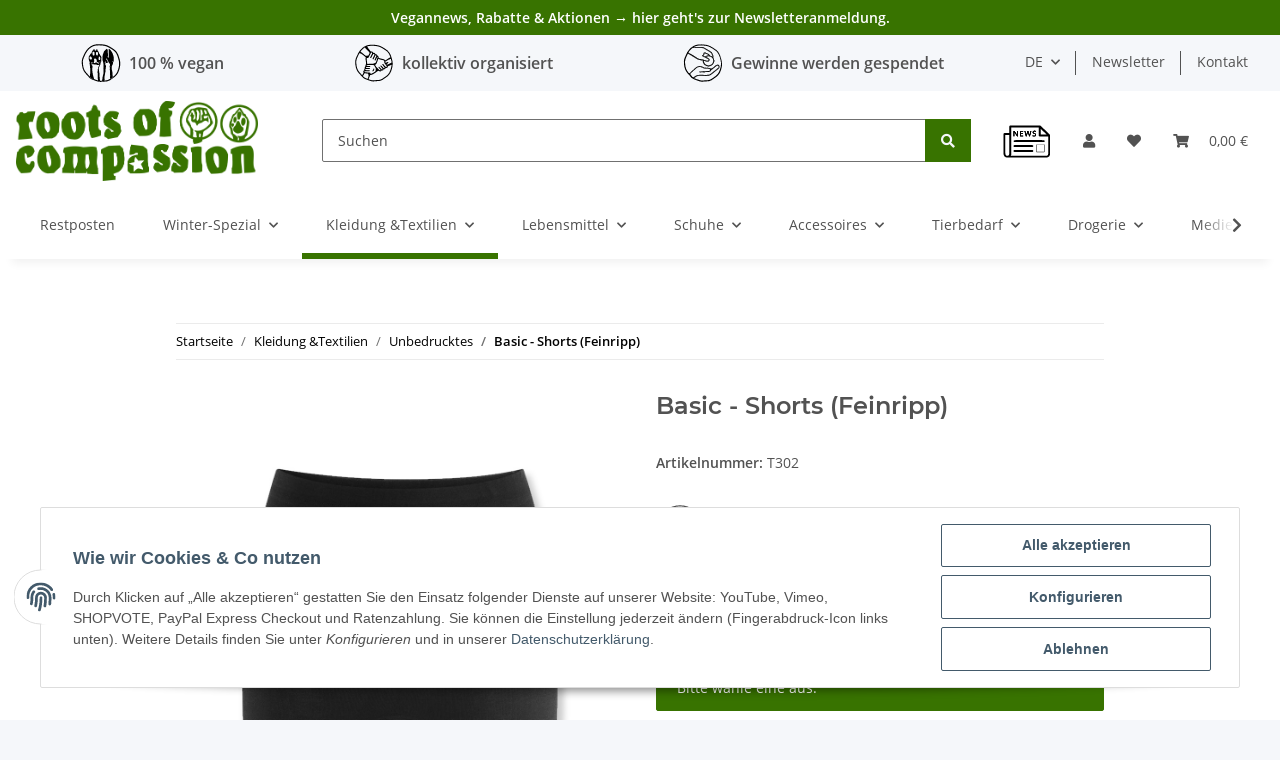

--- FILE ---
content_type: text/html; charset=utf-8
request_url: https://www.rootsofcompassion.org/Basic-Shorts-Feinripp
body_size: 44012
content:
<!DOCTYPE html>
<html lang="de" itemscope itemtype="https://schema.org/ItemPage">
    
    <head>
        
            <meta http-equiv="content-type" content="text/html; charset=utf-8">
            <meta name="description" itemprop="description" content="Klassiche Feinripp-Shorts, super bequem! Natürlich bio und fair hergestellt. Ihr könnt den zeitlosen Klassiker gleich in unserem veganen Onlineshop www.rootsofcompassion.org bestellen!">
                        <meta name="viewport" content="width=device-width, initial-scale=1.0">
            <meta http-equiv="X-UA-Compatible" content="IE=edge">
                        <meta name="robots" content="index, follow">

            <meta itemprop="url" content="https://www.rootsofcompassion.org/Basic-Shorts-Feinripp">
            
                <meta name="theme-color" content="#1C1D2C">
            
            <meta property="og:type" content="website">
            <meta property="og:site_name" content="Basic - Shorts (Feinripp)">
            <meta property="og:title" content="Basic - Shorts (Feinripp)">
            <meta property="og:description" content="Klassiche Feinripp-Shorts, super bequem! Natürlich bio und fair hergestellt. Ihr könnt den zeitlosen Klassiker gleich in unserem veganen Onlineshop www.rootsofcompassion.org bestellen!">
            <meta property="og:url" content="https://www.rootsofcompassion.org/Basic-Shorts-Feinripp">

                                    
                            <meta itemprop="image" content="https://www.rootsofcompassion.org/media/image/product/8817/lg/t302_basic-shorts-feinripp.jpg">
                <meta property="og:image" content="https://www.rootsofcompassion.org/media/image/product/8817/lg/t302_basic-shorts-feinripp.jpg">
                <meta property="og:image:width" content="1000">
                <meta property="og:image:height" content="1000">
                    

        <title itemprop="name">Basic - Shorts (Feinripp)</title>

                    <link rel="canonical" href="https://www.rootsofcompassion.org/Basic-Shorts-Feinripp">
        
        

        
            <link rel="icon" href="https://www.rootsofcompassion.org/templates/RoCNovaTemplate/themes/base/images/favicon.ico">
        

        
                                                    
                <style id="criticalCSS">
                    
                        :root{--blue: #007bff;--indigo: #6610f2;--purple: #6f42c1;--pink: #e83e8c;--red: #dc3545;--orange: #fd7e14;--yellow: #ffc107;--green: #28a745;--teal: #20c997;--cyan: #17a2b8;--white: #ffffff;--gray: #707070;--gray-dark: #343a40;--primary: #387300;--secondary: #CDAEED;--success: white;--info: white;--warning: white;--danger: #b90000;--light: #f5f7fa;--dark: #525252;--gray: #707070;--gray-light: #f5f7fa;--gray-medium: #ebebeb;--gray-dark: #9b9b9b;--gray-darker: #525252;--breakpoint-xs: 0;--breakpoint-sm: 576px;--breakpoint-md: 768px;--breakpoint-lg: 992px;--breakpoint-xl: 1300px;--font-family-sans-serif: "Open Sans", sans-serif;--font-family-monospace: SFMono-Regular, Menlo, Monaco, Consolas, "Liberation Mono", "Courier New", monospace}*,*::before,*::after{box-sizing:border-box}html{font-family:sans-serif;line-height:1.15;-webkit-text-size-adjust:100%;-webkit-tap-highlight-color:rgba(0, 0, 0, 0)}article,aside,figcaption,figure,footer,header,hgroup,main,nav,section{display:block}body{margin:0;font-family:"Open Sans", sans-serif;font-size:0.875rem;font-weight:400;line-height:1.5;color:#525252;text-align:left;background-color:#f5f7fa}[tabindex="-1"]:focus:not(:focus-visible){outline:0 !important}hr{box-sizing:content-box;height:0;overflow:visible}h1,h2,h3,h4,h5,h6{margin-top:0;margin-bottom:1rem}p{margin-top:0;margin-bottom:1rem}abbr[title],abbr[data-original-title]{text-decoration:underline;text-decoration:underline dotted;cursor:help;border-bottom:0;text-decoration-skip-ink:none}address{margin-bottom:1rem;font-style:normal;line-height:inherit}ol,ul,dl{margin-top:0;margin-bottom:1rem}ol ol,ul ul,ol ul,ul ol{margin-bottom:0}dt{font-weight:700}dd{margin-bottom:0.5rem;margin-left:0}blockquote{margin:0 0 1rem}b,strong{font-weight:bolder}small{font-size:80%}sub,sup{position:relative;font-size:75%;line-height:0;vertical-align:baseline}sub{bottom:-0.25em}sup{top:-0.5em}a{color:black;text-decoration:none;background-color:transparent}a:hover{color:#387300;text-decoration:underline}a:not([href]):not([class]){color:inherit;text-decoration:none}a:not([href]):not([class]):hover{color:inherit;text-decoration:none}pre,code,kbd,samp{font-family:SFMono-Regular, Menlo, Monaco, Consolas, "Liberation Mono", "Courier New", monospace;font-size:1em}pre{margin-top:0;margin-bottom:1rem;overflow:auto;-ms-overflow-style:scrollbar}figure{margin:0 0 1rem}img{vertical-align:middle;border-style:none}svg{overflow:hidden;vertical-align:middle}table{border-collapse:collapse}caption{padding-top:0.75rem;padding-bottom:0.75rem;color:#707070;text-align:left;caption-side:bottom}th{text-align:inherit;text-align:-webkit-match-parent}label{display:inline-block;margin-bottom:0.5rem}button{border-radius:0}button:focus:not(:focus-visible){outline:0}input,button,select,optgroup,textarea{margin:0;font-family:inherit;font-size:inherit;line-height:inherit}button,input{overflow:visible}button,select{text-transform:none}[role="button"]{cursor:pointer}select{word-wrap:normal}button,[type="button"],[type="reset"],[type="submit"]{-webkit-appearance:button}button:not(:disabled),[type="button"]:not(:disabled),[type="reset"]:not(:disabled),[type="submit"]:not(:disabled){cursor:pointer}button::-moz-focus-inner,[type="button"]::-moz-focus-inner,[type="reset"]::-moz-focus-inner,[type="submit"]::-moz-focus-inner{padding:0;border-style:none}input[type="radio"],input[type="checkbox"]{box-sizing:border-box;padding:0}textarea{overflow:auto;resize:vertical}fieldset{min-width:0;padding:0;margin:0;border:0}legend{display:block;width:100%;max-width:100%;padding:0;margin-bottom:0.5rem;font-size:1.5rem;line-height:inherit;color:inherit;white-space:normal}progress{vertical-align:baseline}[type="number"]::-webkit-inner-spin-button,[type="number"]::-webkit-outer-spin-button{height:auto}[type="search"]{outline-offset:-2px;-webkit-appearance:none}[type="search"]::-webkit-search-decoration{-webkit-appearance:none}::-webkit-file-upload-button{font:inherit;-webkit-appearance:button}output{display:inline-block}summary{display:list-item;cursor:pointer}template{display:none}[hidden]{display:none !important}.img-fluid{max-width:100%;height:auto}.img-thumbnail{padding:0.25rem;background-color:#f5f7fa;border:1px solid #dee2e6;border-radius:0.125rem;box-shadow:0 1px 2px rgba(0, 0, 0, 0.075);max-width:100%;height:auto}.figure{display:inline-block}.figure-img{margin-bottom:0.5rem;line-height:1}.figure-caption{font-size:90%;color:#707070}code{font-size:87.5%;color:#e83e8c;word-wrap:break-word}a>code{color:inherit}kbd{padding:0.2rem 0.4rem;font-size:87.5%;color:#ffffff;background-color:#212529;border-radius:0.125rem;box-shadow:inset 0 -0.1rem 0 rgba(0, 0, 0, 0.25)}kbd kbd{padding:0;font-size:100%;font-weight:700;box-shadow:none}pre{display:block;font-size:87.5%;color:#212529}pre code{font-size:inherit;color:inherit;word-break:normal}.pre-scrollable{max-height:340px;overflow-y:scroll}.container,.container-fluid,.container-sm,.container-md,.container-lg,.container-xl{width:100%;padding-right:1rem;padding-left:1rem;margin-right:auto;margin-left:auto}@media (min-width:576px){.container,.container-sm{max-width:97vw}}@media (min-width:768px){.container,.container-sm,.container-md{max-width:720px}}@media (min-width:992px){.container,.container-sm,.container-md,.container-lg{max-width:960px}}@media (min-width:1300px){.container,.container-sm,.container-md,.container-lg,.container-xl{max-width:1250px}}.row{display:flex;flex-wrap:wrap;margin-right:-1rem;margin-left:-1rem}.no-gutters{margin-right:0;margin-left:0}.no-gutters>.col,.no-gutters>[class*="col-"]{padding-right:0;padding-left:0}.col-1,.col-2,.col-3,.col-4,.col-5,.col-6,.col-7,.col-8,.col-9,.col-10,.col-11,.col-12,.col,.col-auto,.col-sm-1,.col-sm-2,.col-sm-3,.col-sm-4,.col-sm-5,.col-sm-6,.col-sm-7,.col-sm-8,.col-sm-9,.col-sm-10,.col-sm-11,.col-sm-12,.col-sm,.col-sm-auto,.col-md-1,.col-md-2,.col-md-3,.col-md-4,.col-md-5,.col-md-6,.col-md-7,.col-md-8,.col-md-9,.col-md-10,.col-md-11,.col-md-12,.col-md,.col-md-auto,.col-lg-1,.col-lg-2,.col-lg-3,.col-lg-4,.col-lg-5,.col-lg-6,.col-lg-7,.col-lg-8,.col-lg-9,.col-lg-10,.col-lg-11,.col-lg-12,.col-lg,.col-lg-auto,.col-xl-1,.col-xl-2,.col-xl-3,.col-xl-4,.col-xl-5,.col-xl-6,.col-xl-7,.col-xl-8,.col-xl-9,.col-xl-10,.col-xl-11,.col-xl-12,.col-xl,.col-xl-auto{position:relative;width:100%;padding-right:1rem;padding-left:1rem}.col{flex-basis:0;flex-grow:1;max-width:100%}.row-cols-1>*{flex:0 0 100%;max-width:100%}.row-cols-2>*{flex:0 0 50%;max-width:50%}.row-cols-3>*{flex:0 0 33.3333333333%;max-width:33.3333333333%}.row-cols-4>*{flex:0 0 25%;max-width:25%}.row-cols-5>*{flex:0 0 20%;max-width:20%}.row-cols-6>*{flex:0 0 16.6666666667%;max-width:16.6666666667%}.col-auto{flex:0 0 auto;width:auto;max-width:100%}.col-1{flex:0 0 8.33333333%;max-width:8.33333333%}.col-2{flex:0 0 16.66666667%;max-width:16.66666667%}.col-3{flex:0 0 25%;max-width:25%}.col-4{flex:0 0 33.33333333%;max-width:33.33333333%}.col-5{flex:0 0 41.66666667%;max-width:41.66666667%}.col-6{flex:0 0 50%;max-width:50%}.col-7{flex:0 0 58.33333333%;max-width:58.33333333%}.col-8{flex:0 0 66.66666667%;max-width:66.66666667%}.col-9{flex:0 0 75%;max-width:75%}.col-10{flex:0 0 83.33333333%;max-width:83.33333333%}.col-11{flex:0 0 91.66666667%;max-width:91.66666667%}.col-12{flex:0 0 100%;max-width:100%}.order-first{order:-1}.order-last{order:13}.order-0{order:0}.order-1{order:1}.order-2{order:2}.order-3{order:3}.order-4{order:4}.order-5{order:5}.order-6{order:6}.order-7{order:7}.order-8{order:8}.order-9{order:9}.order-10{order:10}.order-11{order:11}.order-12{order:12}.offset-1{margin-left:8.33333333%}.offset-2{margin-left:16.66666667%}.offset-3{margin-left:25%}.offset-4{margin-left:33.33333333%}.offset-5{margin-left:41.66666667%}.offset-6{margin-left:50%}.offset-7{margin-left:58.33333333%}.offset-8{margin-left:66.66666667%}.offset-9{margin-left:75%}.offset-10{margin-left:83.33333333%}.offset-11{margin-left:91.66666667%}@media (min-width:576px){.col-sm{flex-basis:0;flex-grow:1;max-width:100%}.row-cols-sm-1>*{flex:0 0 100%;max-width:100%}.row-cols-sm-2>*{flex:0 0 50%;max-width:50%}.row-cols-sm-3>*{flex:0 0 33.3333333333%;max-width:33.3333333333%}.row-cols-sm-4>*{flex:0 0 25%;max-width:25%}.row-cols-sm-5>*{flex:0 0 20%;max-width:20%}.row-cols-sm-6>*{flex:0 0 16.6666666667%;max-width:16.6666666667%}.col-sm-auto{flex:0 0 auto;width:auto;max-width:100%}.col-sm-1{flex:0 0 8.33333333%;max-width:8.33333333%}.col-sm-2{flex:0 0 16.66666667%;max-width:16.66666667%}.col-sm-3{flex:0 0 25%;max-width:25%}.col-sm-4{flex:0 0 33.33333333%;max-width:33.33333333%}.col-sm-5{flex:0 0 41.66666667%;max-width:41.66666667%}.col-sm-6{flex:0 0 50%;max-width:50%}.col-sm-7{flex:0 0 58.33333333%;max-width:58.33333333%}.col-sm-8{flex:0 0 66.66666667%;max-width:66.66666667%}.col-sm-9{flex:0 0 75%;max-width:75%}.col-sm-10{flex:0 0 83.33333333%;max-width:83.33333333%}.col-sm-11{flex:0 0 91.66666667%;max-width:91.66666667%}.col-sm-12{flex:0 0 100%;max-width:100%}.order-sm-first{order:-1}.order-sm-last{order:13}.order-sm-0{order:0}.order-sm-1{order:1}.order-sm-2{order:2}.order-sm-3{order:3}.order-sm-4{order:4}.order-sm-5{order:5}.order-sm-6{order:6}.order-sm-7{order:7}.order-sm-8{order:8}.order-sm-9{order:9}.order-sm-10{order:10}.order-sm-11{order:11}.order-sm-12{order:12}.offset-sm-0{margin-left:0}.offset-sm-1{margin-left:8.33333333%}.offset-sm-2{margin-left:16.66666667%}.offset-sm-3{margin-left:25%}.offset-sm-4{margin-left:33.33333333%}.offset-sm-5{margin-left:41.66666667%}.offset-sm-6{margin-left:50%}.offset-sm-7{margin-left:58.33333333%}.offset-sm-8{margin-left:66.66666667%}.offset-sm-9{margin-left:75%}.offset-sm-10{margin-left:83.33333333%}.offset-sm-11{margin-left:91.66666667%}}@media (min-width:768px){.col-md{flex-basis:0;flex-grow:1;max-width:100%}.row-cols-md-1>*{flex:0 0 100%;max-width:100%}.row-cols-md-2>*{flex:0 0 50%;max-width:50%}.row-cols-md-3>*{flex:0 0 33.3333333333%;max-width:33.3333333333%}.row-cols-md-4>*{flex:0 0 25%;max-width:25%}.row-cols-md-5>*{flex:0 0 20%;max-width:20%}.row-cols-md-6>*{flex:0 0 16.6666666667%;max-width:16.6666666667%}.col-md-auto{flex:0 0 auto;width:auto;max-width:100%}.col-md-1{flex:0 0 8.33333333%;max-width:8.33333333%}.col-md-2{flex:0 0 16.66666667%;max-width:16.66666667%}.col-md-3{flex:0 0 25%;max-width:25%}.col-md-4{flex:0 0 33.33333333%;max-width:33.33333333%}.col-md-5{flex:0 0 41.66666667%;max-width:41.66666667%}.col-md-6{flex:0 0 50%;max-width:50%}.col-md-7{flex:0 0 58.33333333%;max-width:58.33333333%}.col-md-8{flex:0 0 66.66666667%;max-width:66.66666667%}.col-md-9{flex:0 0 75%;max-width:75%}.col-md-10{flex:0 0 83.33333333%;max-width:83.33333333%}.col-md-11{flex:0 0 91.66666667%;max-width:91.66666667%}.col-md-12{flex:0 0 100%;max-width:100%}.order-md-first{order:-1}.order-md-last{order:13}.order-md-0{order:0}.order-md-1{order:1}.order-md-2{order:2}.order-md-3{order:3}.order-md-4{order:4}.order-md-5{order:5}.order-md-6{order:6}.order-md-7{order:7}.order-md-8{order:8}.order-md-9{order:9}.order-md-10{order:10}.order-md-11{order:11}.order-md-12{order:12}.offset-md-0{margin-left:0}.offset-md-1{margin-left:8.33333333%}.offset-md-2{margin-left:16.66666667%}.offset-md-3{margin-left:25%}.offset-md-4{margin-left:33.33333333%}.offset-md-5{margin-left:41.66666667%}.offset-md-6{margin-left:50%}.offset-md-7{margin-left:58.33333333%}.offset-md-8{margin-left:66.66666667%}.offset-md-9{margin-left:75%}.offset-md-10{margin-left:83.33333333%}.offset-md-11{margin-left:91.66666667%}}@media (min-width:992px){.col-lg{flex-basis:0;flex-grow:1;max-width:100%}.row-cols-lg-1>*{flex:0 0 100%;max-width:100%}.row-cols-lg-2>*{flex:0 0 50%;max-width:50%}.row-cols-lg-3>*{flex:0 0 33.3333333333%;max-width:33.3333333333%}.row-cols-lg-4>*{flex:0 0 25%;max-width:25%}.row-cols-lg-5>*{flex:0 0 20%;max-width:20%}.row-cols-lg-6>*{flex:0 0 16.6666666667%;max-width:16.6666666667%}.col-lg-auto{flex:0 0 auto;width:auto;max-width:100%}.col-lg-1{flex:0 0 8.33333333%;max-width:8.33333333%}.col-lg-2{flex:0 0 16.66666667%;max-width:16.66666667%}.col-lg-3{flex:0 0 25%;max-width:25%}.col-lg-4{flex:0 0 33.33333333%;max-width:33.33333333%}.col-lg-5{flex:0 0 41.66666667%;max-width:41.66666667%}.col-lg-6{flex:0 0 50%;max-width:50%}.col-lg-7{flex:0 0 58.33333333%;max-width:58.33333333%}.col-lg-8{flex:0 0 66.66666667%;max-width:66.66666667%}.col-lg-9{flex:0 0 75%;max-width:75%}.col-lg-10{flex:0 0 83.33333333%;max-width:83.33333333%}.col-lg-11{flex:0 0 91.66666667%;max-width:91.66666667%}.col-lg-12{flex:0 0 100%;max-width:100%}.order-lg-first{order:-1}.order-lg-last{order:13}.order-lg-0{order:0}.order-lg-1{order:1}.order-lg-2{order:2}.order-lg-3{order:3}.order-lg-4{order:4}.order-lg-5{order:5}.order-lg-6{order:6}.order-lg-7{order:7}.order-lg-8{order:8}.order-lg-9{order:9}.order-lg-10{order:10}.order-lg-11{order:11}.order-lg-12{order:12}.offset-lg-0{margin-left:0}.offset-lg-1{margin-left:8.33333333%}.offset-lg-2{margin-left:16.66666667%}.offset-lg-3{margin-left:25%}.offset-lg-4{margin-left:33.33333333%}.offset-lg-5{margin-left:41.66666667%}.offset-lg-6{margin-left:50%}.offset-lg-7{margin-left:58.33333333%}.offset-lg-8{margin-left:66.66666667%}.offset-lg-9{margin-left:75%}.offset-lg-10{margin-left:83.33333333%}.offset-lg-11{margin-left:91.66666667%}}@media (min-width:1300px){.col-xl{flex-basis:0;flex-grow:1;max-width:100%}.row-cols-xl-1>*{flex:0 0 100%;max-width:100%}.row-cols-xl-2>*{flex:0 0 50%;max-width:50%}.row-cols-xl-3>*{flex:0 0 33.3333333333%;max-width:33.3333333333%}.row-cols-xl-4>*{flex:0 0 25%;max-width:25%}.row-cols-xl-5>*{flex:0 0 20%;max-width:20%}.row-cols-xl-6>*{flex:0 0 16.6666666667%;max-width:16.6666666667%}.col-xl-auto{flex:0 0 auto;width:auto;max-width:100%}.col-xl-1{flex:0 0 8.33333333%;max-width:8.33333333%}.col-xl-2{flex:0 0 16.66666667%;max-width:16.66666667%}.col-xl-3{flex:0 0 25%;max-width:25%}.col-xl-4{flex:0 0 33.33333333%;max-width:33.33333333%}.col-xl-5{flex:0 0 41.66666667%;max-width:41.66666667%}.col-xl-6{flex:0 0 50%;max-width:50%}.col-xl-7{flex:0 0 58.33333333%;max-width:58.33333333%}.col-xl-8{flex:0 0 66.66666667%;max-width:66.66666667%}.col-xl-9{flex:0 0 75%;max-width:75%}.col-xl-10{flex:0 0 83.33333333%;max-width:83.33333333%}.col-xl-11{flex:0 0 91.66666667%;max-width:91.66666667%}.col-xl-12{flex:0 0 100%;max-width:100%}.order-xl-first{order:-1}.order-xl-last{order:13}.order-xl-0{order:0}.order-xl-1{order:1}.order-xl-2{order:2}.order-xl-3{order:3}.order-xl-4{order:4}.order-xl-5{order:5}.order-xl-6{order:6}.order-xl-7{order:7}.order-xl-8{order:8}.order-xl-9{order:9}.order-xl-10{order:10}.order-xl-11{order:11}.order-xl-12{order:12}.offset-xl-0{margin-left:0}.offset-xl-1{margin-left:8.33333333%}.offset-xl-2{margin-left:16.66666667%}.offset-xl-3{margin-left:25%}.offset-xl-4{margin-left:33.33333333%}.offset-xl-5{margin-left:41.66666667%}.offset-xl-6{margin-left:50%}.offset-xl-7{margin-left:58.33333333%}.offset-xl-8{margin-left:66.66666667%}.offset-xl-9{margin-left:75%}.offset-xl-10{margin-left:83.33333333%}.offset-xl-11{margin-left:91.66666667%}}.nav{display:flex;flex-wrap:wrap;padding-left:0;margin-bottom:0;list-style:none}.nav-link{display:block;padding:0.5rem 1rem}.nav-link:hover,.nav-link:focus{text-decoration:none}.nav-link.disabled{color:#707070;pointer-events:none;cursor:default}.nav-tabs{border-bottom:1px solid #dee2e6}.nav-tabs .nav-link{margin-bottom:-1px;border:1px solid transparent;border-top-left-radius:0;border-top-right-radius:0}.nav-tabs .nav-link:hover,.nav-tabs .nav-link:focus{border-color:transparent}.nav-tabs .nav-link.disabled{color:#707070;background-color:transparent;border-color:transparent}.nav-tabs .nav-link.active,.nav-tabs .nav-item.show .nav-link{color:black;background-color:transparent;border-color:#387300}.nav-tabs .dropdown-menu{margin-top:-1px;border-top-left-radius:0;border-top-right-radius:0}.nav-pills .nav-link{border-radius:0.125rem}.nav-pills .nav-link.active,.nav-pills .show>.nav-link{color:#ffffff;background-color:#387300}.nav-fill>.nav-link,.nav-fill .nav-item{flex:1 1 auto;text-align:center}.nav-justified>.nav-link,.nav-justified .nav-item{flex-basis:0;flex-grow:1;text-align:center}.tab-content>.tab-pane{display:none}.tab-content>.active{display:block}.navbar{position:relative;display:flex;flex-wrap:wrap;align-items:center;justify-content:space-between;padding:0.4rem 1rem}.navbar .container,.navbar .container-fluid,.navbar .container-sm,.navbar .container-md,.navbar .container-lg,.navbar .container-xl,.navbar>.container-sm,.navbar>.container-md,.navbar>.container-lg,.navbar>.container-xl{display:flex;flex-wrap:wrap;align-items:center;justify-content:space-between}.navbar-brand{display:inline-block;padding-top:0.40625rem;padding-bottom:0.40625rem;margin-right:1rem;font-size:1rem;line-height:inherit;white-space:nowrap}.navbar-brand:hover,.navbar-brand:focus{text-decoration:none}.navbar-nav{display:flex;flex-direction:column;padding-left:0;margin-bottom:0;list-style:none}.navbar-nav .nav-link{padding-right:0;padding-left:0}.navbar-nav .dropdown-menu{position:static;float:none}.navbar-text{display:inline-block;padding-top:0.5rem;padding-bottom:0.5rem}.navbar-collapse{flex-basis:100%;flex-grow:1;align-items:center}.navbar-toggler{padding:0.25rem 0.75rem;font-size:1rem;line-height:1;background-color:transparent;border:1px solid transparent;border-radius:0.125rem}.navbar-toggler:hover,.navbar-toggler:focus{text-decoration:none}.navbar-toggler-icon{display:inline-block;width:1.5em;height:1.5em;vertical-align:middle;content:"";background:50% / 100% 100% no-repeat}.navbar-nav-scroll{max-height:75vh;overflow-y:auto}@media (max-width:575.98px){.navbar-expand-sm>.container,.navbar-expand-sm>.container-fluid,.navbar-expand-sm>.container-sm,.navbar-expand-sm>.container-md,.navbar-expand-sm>.container-lg,.navbar-expand-sm>.container-xl{padding-right:0;padding-left:0}}@media (min-width:576px){.navbar-expand-sm{flex-flow:row nowrap;justify-content:flex-start}.navbar-expand-sm .navbar-nav{flex-direction:row}.navbar-expand-sm .navbar-nav .dropdown-menu{position:absolute}.navbar-expand-sm .navbar-nav .nav-link{padding-right:1.5rem;padding-left:1.5rem}.navbar-expand-sm>.container,.navbar-expand-sm>.container-fluid,.navbar-expand-sm>.container-sm,.navbar-expand-sm>.container-md,.navbar-expand-sm>.container-lg,.navbar-expand-sm>.container-xl{flex-wrap:nowrap}.navbar-expand-sm .navbar-nav-scroll{overflow:visible}.navbar-expand-sm .navbar-collapse{display:flex !important;flex-basis:auto}.navbar-expand-sm .navbar-toggler{display:none}}@media (max-width:767.98px){.navbar-expand-md>.container,.navbar-expand-md>.container-fluid,.navbar-expand-md>.container-sm,.navbar-expand-md>.container-md,.navbar-expand-md>.container-lg,.navbar-expand-md>.container-xl{padding-right:0;padding-left:0}}@media (min-width:768px){.navbar-expand-md{flex-flow:row nowrap;justify-content:flex-start}.navbar-expand-md .navbar-nav{flex-direction:row}.navbar-expand-md .navbar-nav .dropdown-menu{position:absolute}.navbar-expand-md .navbar-nav .nav-link{padding-right:1.5rem;padding-left:1.5rem}.navbar-expand-md>.container,.navbar-expand-md>.container-fluid,.navbar-expand-md>.container-sm,.navbar-expand-md>.container-md,.navbar-expand-md>.container-lg,.navbar-expand-md>.container-xl{flex-wrap:nowrap}.navbar-expand-md .navbar-nav-scroll{overflow:visible}.navbar-expand-md .navbar-collapse{display:flex !important;flex-basis:auto}.navbar-expand-md .navbar-toggler{display:none}}@media (max-width:991.98px){.navbar-expand-lg>.container,.navbar-expand-lg>.container-fluid,.navbar-expand-lg>.container-sm,.navbar-expand-lg>.container-md,.navbar-expand-lg>.container-lg,.navbar-expand-lg>.container-xl{padding-right:0;padding-left:0}}@media (min-width:992px){.navbar-expand-lg{flex-flow:row nowrap;justify-content:flex-start}.navbar-expand-lg .navbar-nav{flex-direction:row}.navbar-expand-lg .navbar-nav .dropdown-menu{position:absolute}.navbar-expand-lg .navbar-nav .nav-link{padding-right:1.5rem;padding-left:1.5rem}.navbar-expand-lg>.container,.navbar-expand-lg>.container-fluid,.navbar-expand-lg>.container-sm,.navbar-expand-lg>.container-md,.navbar-expand-lg>.container-lg,.navbar-expand-lg>.container-xl{flex-wrap:nowrap}.navbar-expand-lg .navbar-nav-scroll{overflow:visible}.navbar-expand-lg .navbar-collapse{display:flex !important;flex-basis:auto}.navbar-expand-lg .navbar-toggler{display:none}}@media (max-width:1299.98px){.navbar-expand-xl>.container,.navbar-expand-xl>.container-fluid,.navbar-expand-xl>.container-sm,.navbar-expand-xl>.container-md,.navbar-expand-xl>.container-lg,.navbar-expand-xl>.container-xl{padding-right:0;padding-left:0}}@media (min-width:1300px){.navbar-expand-xl{flex-flow:row nowrap;justify-content:flex-start}.navbar-expand-xl .navbar-nav{flex-direction:row}.navbar-expand-xl .navbar-nav .dropdown-menu{position:absolute}.navbar-expand-xl .navbar-nav .nav-link{padding-right:1.5rem;padding-left:1.5rem}.navbar-expand-xl>.container,.navbar-expand-xl>.container-fluid,.navbar-expand-xl>.container-sm,.navbar-expand-xl>.container-md,.navbar-expand-xl>.container-lg,.navbar-expand-xl>.container-xl{flex-wrap:nowrap}.navbar-expand-xl .navbar-nav-scroll{overflow:visible}.navbar-expand-xl .navbar-collapse{display:flex !important;flex-basis:auto}.navbar-expand-xl .navbar-toggler{display:none}}.navbar-expand{flex-flow:row nowrap;justify-content:flex-start}.navbar-expand>.container,.navbar-expand>.container-fluid,.navbar-expand>.container-sm,.navbar-expand>.container-md,.navbar-expand>.container-lg,.navbar-expand>.container-xl{padding-right:0;padding-left:0}.navbar-expand .navbar-nav{flex-direction:row}.navbar-expand .navbar-nav .dropdown-menu{position:absolute}.navbar-expand .navbar-nav .nav-link{padding-right:1.5rem;padding-left:1.5rem}.navbar-expand>.container,.navbar-expand>.container-fluid,.navbar-expand>.container-sm,.navbar-expand>.container-md,.navbar-expand>.container-lg,.navbar-expand>.container-xl{flex-wrap:nowrap}.navbar-expand .navbar-nav-scroll{overflow:visible}.navbar-expand .navbar-collapse{display:flex !important;flex-basis:auto}.navbar-expand .navbar-toggler{display:none}.navbar-light .navbar-brand{color:rgba(0, 0, 0, 0.9)}.navbar-light .navbar-brand:hover,.navbar-light .navbar-brand:focus{color:rgba(0, 0, 0, 0.9)}.navbar-light .navbar-nav .nav-link{color:#525252}.navbar-light .navbar-nav .nav-link:hover,.navbar-light .navbar-nav .nav-link:focus{color:#387300}.navbar-light .navbar-nav .nav-link.disabled{color:rgba(0, 0, 0, 0.3)}.navbar-light .navbar-nav .show>.nav-link,.navbar-light .navbar-nav .active>.nav-link,.navbar-light .navbar-nav .nav-link.show,.navbar-light .navbar-nav .nav-link.active{color:rgba(0, 0, 0, 0.9)}.navbar-light .navbar-toggler{color:#525252;border-color:rgba(0, 0, 0, 0.1)}.navbar-light .navbar-toggler-icon{background-image:url("data:image/svg+xml,%3csvg xmlns='http://www.w3.org/2000/svg' width='30' height='30' viewBox='0 0 30 30'%3e%3cpath stroke='%23525252' stroke-linecap='round' stroke-miterlimit='10' stroke-width='2' d='M4 7h22M4 15h22M4 23h22'/%3e%3c/svg%3e")}.navbar-light .navbar-text{color:#525252}.navbar-light .navbar-text a{color:rgba(0, 0, 0, 0.9)}.navbar-light .navbar-text a:hover,.navbar-light .navbar-text a:focus{color:rgba(0, 0, 0, 0.9)}.navbar-dark .navbar-brand{color:#ffffff}.navbar-dark .navbar-brand:hover,.navbar-dark .navbar-brand:focus{color:#ffffff}.navbar-dark .navbar-nav .nav-link{color:rgba(255, 255, 255, 0.5)}.navbar-dark .navbar-nav .nav-link:hover,.navbar-dark .navbar-nav .nav-link:focus{color:rgba(255, 255, 255, 0.75)}.navbar-dark .navbar-nav .nav-link.disabled{color:rgba(255, 255, 255, 0.25)}.navbar-dark .navbar-nav .show>.nav-link,.navbar-dark .navbar-nav .active>.nav-link,.navbar-dark .navbar-nav .nav-link.show,.navbar-dark .navbar-nav .nav-link.active{color:#ffffff}.navbar-dark .navbar-toggler{color:rgba(255, 255, 255, 0.5);border-color:rgba(255, 255, 255, 0.1)}.navbar-dark .navbar-toggler-icon{background-image:url("data:image/svg+xml,%3csvg xmlns='http://www.w3.org/2000/svg' width='30' height='30' viewBox='0 0 30 30'%3e%3cpath stroke='rgba%28255, 255, 255, 0.5%29' stroke-linecap='round' stroke-miterlimit='10' stroke-width='2' d='M4 7h22M4 15h22M4 23h22'/%3e%3c/svg%3e")}.navbar-dark .navbar-text{color:rgba(255, 255, 255, 0.5)}.navbar-dark .navbar-text a{color:#ffffff}.navbar-dark .navbar-text a:hover,.navbar-dark .navbar-text a:focus{color:#ffffff}.pagination-sm .page-item.active .page-link::after,.pagination-sm .page-item.active .page-text::after{left:0.375rem;right:0.375rem}.pagination-lg .page-item.active .page-link::after,.pagination-lg .page-item.active .page-text::after{left:1.125rem;right:1.125rem}.page-item{position:relative}.page-item.active{font-weight:700}.page-item.active .page-link::after,.page-item.active .page-text::after{content:"";position:absolute;left:0.5625rem;bottom:0;right:0.5625rem;border-bottom:4px solid #387300}@media (min-width:768px){.dropdown-item.page-item{background-color:transparent}}.page-link,.page-text{text-decoration:none}.pagination{margin-bottom:0;justify-content:space-between;align-items:center}@media (min-width:768px){.pagination{justify-content:normal}.pagination .dropdown>.btn{display:none}.pagination .dropdown-menu{position:static !important;transform:none !important;display:flex;margin:0;padding:0;border:0;min-width:auto}.pagination .dropdown-item{width:auto;display:inline-block;padding:0}.pagination .dropdown-item.active{background-color:transparent;color:black}.pagination .dropdown-item:hover{background-color:transparent}.pagination .pagination-site{display:none}}@media (max-width:767.98px){.pagination .dropdown-item{padding:0}.pagination .dropdown-item.active .page-link,.pagination .dropdown-item.active .page-text,.pagination .dropdown-item:active .page-link,.pagination .dropdown-item:active .page-text{color:#525252}}.productlist-page-nav{align-items:center}.productlist-page-nav .pagination{margin:0}.productlist-page-nav .displayoptions{margin-bottom:1rem}@media (min-width:768px){.productlist-page-nav .displayoptions{margin-bottom:0}}.productlist-page-nav .displayoptions .btn-group+.btn-group+.btn-group{margin-left:0.5rem}.productlist-page-nav .result-option-wrapper{margin-right:0.5rem}.productlist-page-nav .productlist-item-info{margin-bottom:0.5rem;margin-left:auto;margin-right:auto;display:flex}@media (min-width:768px){.productlist-page-nav .productlist-item-info{margin-right:0;margin-bottom:0}.productlist-page-nav .productlist-item-info.productlist-item-border{border-right:1px solid #ebebeb;padding-right:1rem}}.productlist-page-nav.productlist-page-nav-header-m{margin-top:3rem}@media (min-width:768px){.productlist-page-nav.productlist-page-nav-header-m{margin-top:2rem}.productlist-page-nav.productlist-page-nav-header-m>.col{margin-top:1rem}}.productlist-page-nav-bottom{margin-bottom:2rem}.pagination-wrapper{margin-bottom:1rem;align-items:center;border-top:1px solid #f5f7fa;border-bottom:1px solid #f5f7fa;padding-top:0.5rem;padding-bottom:0.5rem}.pagination-wrapper .pagination-entries{font-weight:700;margin-bottom:1rem}@media (min-width:768px){.pagination-wrapper .pagination-entries{margin-bottom:0}}.pagination-wrapper .pagination-selects{margin-left:auto;margin-top:1rem}@media (min-width:768px){.pagination-wrapper .pagination-selects{margin-left:0;margin-top:0}}.pagination-wrapper .pagination-selects .pagination-selects-entries{margin-bottom:1rem}@media (min-width:768px){.pagination-wrapper .pagination-selects .pagination-selects-entries{margin-right:1rem;margin-bottom:0}}.pagination-no-wrapper{border:0;padding-top:0;padding-bottom:0}.fa,.fas,.far,.fal{display:inline-block}h1,h2,h3,h4,h5,h6,.h1,.h2,.h3,.productlist-filter-headline,.sidepanel-left .box-normal .box-normal-link,.h4,.h5,.h6{margin-bottom:1rem;font-family:Montserrat, sans-serif;font-weight:400;line-height:1.2;color:#525252}h1,.h1{font-size:1.875rem}h2,.h2{font-size:1.5rem}h3,.h3,.productlist-filter-headline,.sidepanel-left .box-normal .box-normal-link{font-size:1rem}h4,.h4{font-size:0.875rem}h5,.h5{font-size:0.875rem}h6,.h6{font-size:0.875rem}.banner .img-fluid{width:100%}.label-slide .form-group:not(.exclude-from-label-slide):not(.checkbox) label{display:none}.modal{display:none}.carousel-thumbnails .slick-arrow{opacity:0}.consent-modal:not(.active){display:none}.consent-banner-icon{width:1em;height:1em}.mini>#consent-banner{display:none}html{overflow-y:scroll}.dropdown-menu{display:none}.dropdown-toggle::after{content:"";margin-left:0.5rem;display:inline-block}.list-unstyled,.list-icons{padding-left:0;list-style:none}.input-group{position:relative;display:flex;flex-wrap:wrap;align-items:stretch;width:100%}.input-group>.form-control{flex:1 1 auto;width:1%}#main-wrapper,#header-top-bar,header{background:#ffffff}.container-fluid-xl{max-width:103.125rem}.nav-dividers .nav-item{position:relative}.nav-dividers .nav-item:not(:last-child)::after{content:"";position:absolute;right:0;top:0.5rem;height:calc(100% - 1rem);border-right:0.0625rem solid currentColor}.nav-link{text-decoration:none}.nav-scrollbar{overflow:hidden;display:flex;align-items:center}.nav-scrollbar .nav,.nav-scrollbar .navbar-nav{flex-wrap:nowrap}.nav-scrollbar .nav-item{white-space:nowrap}.nav-scrollbar-inner{overflow-x:auto;padding-bottom:1.5rem;align-self:flex-start}#shop-nav{align-items:center;flex-shrink:0;margin-left:auto}@media (max-width:767.98px){#shop-nav .nav-link{padding-left:0.7rem;padding-right:0.7rem}}.search-wrapper{width:100%}.has-left-sidebar .breadcrumb-container{padding-left:0;padding-right:0}.breadcrumb{display:flex;flex-wrap:wrap;padding:0.5rem 0;margin-bottom:0;list-style:none;background-color:transparent;border-radius:0}.breadcrumb-item+.breadcrumb-item{padding-left:0.5rem}.breadcrumb-item+.breadcrumb-item::before{display:inline-block;padding-right:0.5rem;color:#707070;content:"/"}.breadcrumb-item.active{color:#525252;font-weight:700}.breadcrumb-item.first::before{display:none}.breadcrumb-wrapper{margin-bottom:2rem}@media (min-width:992px){.breadcrumb-wrapper{border-style:solid;border-color:#ebebeb;border-width:1px 0}}.breadcrumb{font-size:0.8125rem}.breadcrumb a{text-decoration:none}.breadcrumb-back{padding-right:1rem;margin-right:1rem;border-right:1px solid #ebebeb}.breadcrumb-item{display:none}@media (min-width:768px){.breadcrumb-item{display:flex}}@media (min-width:768px){.breadcrumb-arrow{display:none}}#header-top-bar{position:relative;background-color:#ffffff;z-index:1021;flex-direction:row-reverse}#header-top-bar,header{background-color:#ffffff;color:#525252}#header-top-bar a:not(.dropdown-item):not(.btn),header a:not(.dropdown-item):not(.btn){text-decoration:none;color:#525252}#header-top-bar a:not(.dropdown-item):not(.btn):hover,header a:not(.dropdown-item):not(.btn):hover{color:#387300}.img-aspect-ratio{width:100%;height:auto}header{box-shadow:0 1rem 0.5625rem -0.75rem rgba(0, 0, 0, 0.06);position:relative;z-index:1020}header .form-control,header .form-control:focus{background-color:#ffffff;color:#525252}header .navbar{padding:0;position:static}@media (min-width:992px){header{padding-bottom:0}header .navbar-brand{margin-right:3rem}}header .navbar-brand{padding-top:0.4rem;padding-bottom:0.4rem}header .navbar-brand img{height:2rem;width:auto}header .navbar-toggler{color:#525252}header .nav-right .dropdown-menu{margin-top:-0.03125rem;box-shadow:inset 0 1rem 0.5625rem -0.75rem rgba(0, 0, 0, 0.06)}@media (min-width:992px){header .navbar-brand{padding-top:0.6rem;padding-bottom:0.6rem}header .navbar-brand img{height:3.0625rem}header .navbar-collapse{height:4.3125rem}header .navbar-nav>.nav-item>.nav-link{position:relative;padding:1.5rem}header .navbar-nav>.nav-item>.nav-link::before{content:"";position:absolute;bottom:0;left:50%;transform:translateX(-50%);border-width:0 0 6px;border-color:#387300;border-style:solid;transition:width 0.4s;width:0}header .navbar-nav>.nav-item.active>.nav-link::before,header .navbar-nav>.nav-item:hover>.nav-link::before,header .navbar-nav>.nav-item.hover>.nav-link::before{width:100%}header .navbar-nav>.nav-item .nav{flex-wrap:wrap}header .navbar-nav .nav .nav-link{padding:0}header .navbar-nav .nav .nav-link::after{display:none}header .navbar-nav .dropdown .nav-item{width:100%}header .nav-mobile-body{align-self:flex-start;width:100%}header .nav-scrollbar-inner{width:100%}header .nav-right .nav-link{padding-top:1.5rem;padding-bottom:1.5rem}}.btn{display:inline-block;font-weight:600;color:#525252;text-align:center;vertical-align:middle;user-select:none;background-color:transparent;border:1px solid transparent;padding:0.625rem 0.9375rem;font-size:0.875rem;line-height:1.5;border-radius:0.125rem}.btn.disabled,.btn:disabled{opacity:0.65;box-shadow:none}.btn:not(:disabled):not(.disabled):active,.btn:not(:disabled):not(.disabled).active{box-shadow:none}.form-control{display:block;width:100%;height:calc(1.5em + 1.25rem + 2px);padding:0.625rem 0.9375rem;font-size:0.875rem;font-weight:400;line-height:1.5;color:#525252;background-color:#ffffff;background-clip:padding-box;border:1px solid #707070;border-radius:0.125rem;box-shadow:inset 0 1px 1px rgba(0, 0, 0, 0.075);transition:border-color 0.15s ease-in-out, box-shadow 0.15s ease-in-out}@media (prefers-reduced-motion:reduce){.form-control{transition:none}}.square{display:flex;position:relative}.square::before{content:"";display:inline-block;padding-bottom:100%}#product-offer .product-info ul.info-essential{margin:2rem 0;padding-left:0;list-style:none}.price_wrapper{margin-bottom:1.5rem}.price_wrapper .price{display:inline-block}.price_wrapper .bulk-prices{margin-top:1rem}.price_wrapper .bulk-prices .bulk-price{margin-right:0.25rem}#product-offer .product-info{border:0}#product-offer .product-info .bordered-top-bottom{padding:1rem;border-top:1px solid #f5f7fa;border-bottom:1px solid #f5f7fa}#product-offer .product-info ul.info-essential{margin:2rem 0}#product-offer .product-info .shortdesc{margin-bottom:1rem}#product-offer .product-info .product-offer{margin-bottom:2rem}#product-offer .product-info .product-offer>.row{margin-bottom:1.5rem}#product-offer .product-info .stock-information{border-top:1px solid #ebebeb;border-bottom:1px solid #ebebeb;align-items:flex-end}#product-offer .product-info .stock-information.stock-information-p{padding-top:1rem;padding-bottom:1rem}@media (max-width:767.98px){#product-offer .product-info .stock-information{margin-top:1rem}}#product-offer .product-info .question-on-item{margin-left:auto}#product-offer .product-info .question-on-item .question{padding:0}.flex-row-reverse{flex-direction:row-reverse !important}.flex-column{flex-direction:column !important}.justify-content-start{justify-content:flex-start !important}.collapse:not(.show){display:none}.d-none{display:none !important}.d-block{display:block !important}.d-flex{display:flex !important}.d-inline-block{display:inline-block !important}@media (min-width:992px){.d-lg-none{display:none !important}.d-lg-block{display:block !important}.d-lg-flex{display:flex !important}}@media (min-width:768px){.d-md-none{display:none !important}.d-md-block{display:block !important}.d-md-flex{display:flex !important}.d-md-inline-block{display:inline-block !important}}@media (min-width:992px){.justify-content-lg-end{justify-content:flex-end !important}}.list-gallery{display:flex;flex-direction:column}.list-gallery .second-wrapper{position:absolute;top:0;left:0;width:100%;height:100%}.list-gallery img.second{opacity:0}.form-group{margin-bottom:1rem}.btn-secondary{background-color:#CDAEED;color:#f5f7fa}.btn-outline-secondary{color:#CDAEED;border-color:#CDAEED}.btn-group{display:inline-flex}.productlist-filter-headline{border-bottom:1px solid #ebebeb;padding-bottom:0.5rem;margin-bottom:1rem}hr{margin-top:1rem;margin-bottom:1rem;border:0;border-top:1px solid rgba(0, 0, 0, 0.1)}.badge-circle-1{background-color:#ffffff}#content{padding-bottom:3rem}#content-wrapper{margin-top:0}#content-wrapper.has-fluid{padding-top:1rem}#content-wrapper:not(.has-fluid){padding-top:2rem}@media (min-width:992px){#content-wrapper:not(.has-fluid){padding-top:4rem}}.content-cats-small{margin-bottom:3rem}@media (min-width:768px){.content-cats-small>div{margin-bottom:1rem}}.content-cats-small .sub-categories{display:flex;flex-direction:column;flex-grow:1;flex-basis:auto;align-items:stretch;justify-content:flex-start;height:100%}.content-cats-small .sub-categories .subcategories-image{justify-content:center;align-items:flex-start;margin-bottom:1rem}.content-cats-small::after{display:block;clear:both;content:""}.content-cats-small .outer{margin-bottom:0.5rem}.content-cats-small .caption{margin-bottom:0.5rem}@media (min-width:768px){.content-cats-small .caption{text-align:center}}.content-cats-small hr{margin-top:1rem;margin-bottom:1rem;padding-left:0;list-style:none}aside h4{margin-bottom:1rem}aside .card{border:none;box-shadow:none;background-color:transparent}aside .card .card-title{margin-bottom:0.5rem;font-size:1.5rem;font-weight:600}aside .card.card-default .card-heading{border-bottom:none;padding-left:0;padding-right:0}aside .card.card-default>.card-heading>.card-title{color:#525252;font-weight:600;border-bottom:1px solid #ebebeb;padding:10px 0}aside .card>.card-body{padding:0}aside .card>.card-body .card-title{font-weight:600}aside .nav-panel .nav{flex-wrap:initial}aside .nav-panel>.nav>.active>.nav-link{border-bottom:0.375rem solid #387300;cursor:pointer}aside .nav-panel .active>.nav-link{font-weight:700}aside .nav-panel .nav-link[aria-expanded=true] i.fa-chevron-down{transform:rotate(180deg)}aside .nav-panel .nav-link,aside .nav-panel .nav-item{clear:left}aside .box .nav-link,aside .box .nav a,aside .box .dropdown-menu .dropdown-item{text-decoration:none;white-space:normal}aside .box .nav-link{padding-left:0;padding-right:0}aside .box .snippets-categories-nav-link-child{padding-left:0.5rem;padding-right:0.5rem}aside .box-monthlynews a .value{text-decoration:underline}aside .box-monthlynews a .value:hover{text-decoration:none}.box-categories .dropdown .collapse,.box-linkgroup .dropdown .collapse{background:#f5f7fa}.box-categories .nav-link{cursor:pointer}.box_login .register{text-decoration:underline}.box_login .register:hover{text-decoration:none}.box_login .register .fa{color:#387300}.box_login .resetpw{text-decoration:underline}.box_login .resetpw:hover{text-decoration:none}.jqcloud-word.w0{color:#88ab66;font-size:70%}.jqcloud-word.w1{color:#78a052;font-size:100%}.jqcloud-word.w2{color:#68953d;font-size:130%}.jqcloud-word.w3{color:#588929;font-size:160%}.jqcloud-word.w4{color:#487e14;font-size:190%}.jqcloud-word.w5{color:#387300;font-size:220%}.jqcloud-word.w6{color:#346a00;font-size:250%}.jqcloud-word.w7{color:#2f6100;font-size:280%}.jqcloud{line-height:normal;overflow:hidden;position:relative}.jqcloud-word a{color:inherit !important;font-size:inherit !important;text-decoration:none !important}.jqcloud-word a:hover{color:#387300 !important}.searchcloud{width:100%;height:200px}#footer-boxes .card{background:transparent;border:0}#footer-boxes .card a{text-decoration:none}@media (min-width:768px){.box-normal{margin-bottom:1.5rem}}.box-normal .box-normal-link{text-decoration:none;font-weight:700;margin-bottom:0.5rem}@media (min-width:768px){.box-normal .box-normal-link{display:none}}.box-filter-hr{margin-top:0.5rem;margin-bottom:0.5rem}.box-normal-hr{margin-top:1rem;margin-bottom:1rem;display:flex}@media (min-width:768px){.box-normal-hr{display:none}}.box-last-seen .box-last-seen-item{margin-bottom:1rem}.box-nav-item{margin-top:0.5rem}@media (min-width:768px){.box-nav-item{margin-top:0}}.box-login .box-login-resetpw{margin-bottom:0.5rem;padding-left:0;padding-right:0;display:block}.box-slider{margin-bottom:1.5rem}.box-link-wrapper{align-items:center;display:flex}.box-link-wrapper i.snippets-filter-item-icon-right{color:#707070}.box-link-wrapper .badge{margin-left:auto}.box-delete-button{text-align:right;white-space:nowrap}.box-delete-button .remove{float:right}.box-filter-price .box-filter-price-collapse{padding-bottom:1.5rem}.hr-no-top{margin-top:0;margin-bottom:1rem}.characteristic-collapse-btn-inner img{margin-right:0.25rem}#search{margin-right:1rem;display:none}@media (min-width:992px){#search{display:block}}#footer{background-color:#f5f7fa;color:#525252}.toggler-logo-wrapper{float:left}@media (max-width:991.98px){.toggler-logo-wrapper{position:absolute}.toggler-logo-wrapper .logo-wrapper{float:left}.toggler-logo-wrapper .burger-menu-wrapper{float:left;padding-top:1rem}}.navbar .container{display:block}.lazyloading{color:transparent;width:auto;height:auto;max-width:40px;max-height:40px}.lazyload{opacity:0 !important}
                    
                    
                                                                            @media (min-width: 992px) {
                                header .navbar-brand img {
                                    height: 80px;
                                }
                                                            }
                                            
                </style>
            
                                                            <link rel="preload" href="https://www.rootsofcompassion.org/templates/RoCNovaTemplate/themes/roc/roc.css?v=5.1.1" as="style" onload="this.onload=null;this.rel='stylesheet'">
                                    <link rel="preload" href="https://www.rootsofcompassion.org/templates/RoCNovaTemplate/themes/roc/custom.css?v=5.1.1" as="style" onload="this.onload=null;this.rel='stylesheet'">
                                                                            <link rel="preload" href="https://www.rootsofcompassion.org/plugins/aha_basket_snackbar/frontend/css/snackbar.css?v=5.1.1" as="style" onload="this.onload=null;this.rel='stylesheet'">
                                            <link rel="preload" href="https://www.rootsofcompassion.org/plugins/jtl_search/frontend/css/suggest.css?v=5.1.1" as="style" onload="this.onload=null;this.rel='stylesheet'">
                                            <link rel="preload" href="https://www.rootsofcompassion.org/plugins/jtl_search/frontend/css/priceslider.css?v=5.1.1" as="style" onload="this.onload=null;this.rel='stylesheet'">
                                            <link rel="preload" href="https://www.rootsofcompassion.org/plugins/ws5_hinweisfenster/frontend/css/seitenbanner.css?v=5.1.1" as="style" onload="this.onload=null;this.rel='stylesheet'">
                                            <link rel="preload" href="https://www.rootsofcompassion.org/plugins/jtl_paypal_commerce/frontend/css/style.css?v=5.1.1" as="style" onload="this.onload=null;this.rel='stylesheet'">
                                            <link rel="preload" href="https://www.rootsofcompassion.org/plugins/themeart_endless/frontend/css/endless.css?v=5.1.1" as="style" onload="this.onload=null;this.rel='stylesheet'">
                                    
                <noscript>
                                            <link rel="stylesheet" href="https://www.rootsofcompassion.org/templates/RoCNovaTemplate/themes/roc/roc.css?v=5.1.1">
                                            <link rel="stylesheet" href="https://www.rootsofcompassion.org/templates/RoCNovaTemplate/themes/roc/custom.css?v=5.1.1">
                                                                                            <link href="https://www.rootsofcompassion.org/plugins/aha_basket_snackbar/frontend/css/snackbar.css?v=5.1.1" rel="stylesheet">
                                                    <link href="https://www.rootsofcompassion.org/plugins/jtl_search/frontend/css/suggest.css?v=5.1.1" rel="stylesheet">
                                                    <link href="https://www.rootsofcompassion.org/plugins/jtl_search/frontend/css/priceslider.css?v=5.1.1" rel="stylesheet">
                                                    <link href="https://www.rootsofcompassion.org/plugins/ws5_hinweisfenster/frontend/css/seitenbanner.css?v=5.1.1" rel="stylesheet">
                                                    <link href="https://www.rootsofcompassion.org/plugins/jtl_paypal_commerce/frontend/css/style.css?v=5.1.1" rel="stylesheet">
                                                    <link href="https://www.rootsofcompassion.org/plugins/themeart_endless/frontend/css/endless.css?v=5.1.1" rel="stylesheet">
                                                            </noscript>
            
                                    <script>
                /*! loadCSS rel=preload polyfill. [c]2017 Filament Group, Inc. MIT License */
                (function (w) {
                    "use strict";
                    if (!w.loadCSS) {
                        w.loadCSS = function (){};
                    }
                    var rp = loadCSS.relpreload = {};
                    rp.support                  = (function () {
                        var ret;
                        try {
                            ret = w.document.createElement("link").relList.supports("preload");
                        } catch (e) {
                            ret = false;
                        }
                        return function () {
                            return ret;
                        };
                    })();
                    rp.bindMediaToggle          = function (link) {
                        var finalMedia = link.media || "all";

                        function enableStylesheet() {
                            if (link.addEventListener) {
                                link.removeEventListener("load", enableStylesheet);
                            } else if (link.attachEvent) {
                                link.detachEvent("onload", enableStylesheet);
                            }
                            link.setAttribute("onload", null);
                            link.media = finalMedia;
                        }

                        if (link.addEventListener) {
                            link.addEventListener("load", enableStylesheet);
                        } else if (link.attachEvent) {
                            link.attachEvent("onload", enableStylesheet);
                        }
                        setTimeout(function () {
                            link.rel   = "stylesheet";
                            link.media = "only x";
                        });
                        setTimeout(enableStylesheet, 3000);
                    };

                    rp.poly = function () {
                        if (rp.support()) {
                            return;
                        }
                        var links = w.document.getElementsByTagName("link");
                        for (var i = 0; i < links.length; i++) {
                            var link = links[i];
                            if (link.rel === "preload" && link.getAttribute("as") === "style" && !link.getAttribute("data-loadcss")) {
                                link.setAttribute("data-loadcss", true);
                                rp.bindMediaToggle(link);
                            }
                        }
                    };

                    if (!rp.support()) {
                        rp.poly();

                        var run = w.setInterval(rp.poly, 500);
                        if (w.addEventListener) {
                            w.addEventListener("load", function () {
                                rp.poly();
                                w.clearInterval(run);
                            });
                        } else if (w.attachEvent) {
                            w.attachEvent("onload", function () {
                                rp.poly();
                                w.clearInterval(run);
                            });
                        }
                    }

                    if (typeof exports !== "undefined") {
                        exports.loadCSS = loadCSS;
                    }
                    else {
                        w.loadCSS = loadCSS;
                    }
                }(typeof global !== "undefined" ? global : this));
            </script>
                                        <link rel="alternate" type="application/rss+xml" title="Newsfeed roots of compassion" href="https://www.rootsofcompassion.org/rss.xml">
                                                                                    <link rel="alternate" hreflang="de" href="https://www.rootsofcompassion.org/Basic-Shorts-Feinripp">
                                    <link rel="alternate" hreflang="en" href="https://www.rootsofcompassion.org/Basic-shorts-fine-rib">
                                    
    <!-- Matomo -->
<script type="text/javascript">
  var _paq = window._paq || [];
  /* tracker methods like "setCustomDimension" should be called before "trackPageView" */
  _paq.push(["setDocumentTitle", document.domain + "/" + document.title]);
  _paq.push(["setCookieDomain", "*.rootsofcompassion.org"]);
  _paq.push(["setDomains", ["*.rootsofcompassion.org","*.blog.rootsofcompassion.org","*.cm.rootsofcompassion.org"]]);
  _paq.push(['trackPageView']);
  _paq.push(['enableLinkTracking']);
  (function() {
    var u="//matomo.datenkollektiv.net/";
    _paq.push(['setTrackerUrl', u+'matomo.php']);
    _paq.push(['setSiteId', '13']);
    var d=document, g=d.createElement('script'), s=d.getElementsByTagName('script')[0];
    g.type='text/javascript'; g.async=true; g.defer=true; g.src=u+'matomo.js'; s.parentNode.insertBefore(g,s);
  })();
</script>
<!-- End Matomo Code -->


                

        <script src="https://www.rootsofcompassion.org/templates/NOVA/js/jquery-3.5.1.min.js"></script>

                                                        <script defer src="https://www.rootsofcompassion.org/plugins/ws5_hinweisfenster/frontend/js/seitenbanner.js?v=5.1.1"></script>
                                                        <script defer src="https://www.rootsofcompassion.org/templates/NOVA/js/bootstrap-toolkit.js?v=5.1.1"></script>
                            <script defer src="https://www.rootsofcompassion.org/templates/NOVA/js/popper.min.js?v=5.1.1"></script>
                            <script defer src="https://www.rootsofcompassion.org/templates/NOVA/js/bootstrap.bundle.min.js?v=5.1.1"></script>
                            <script defer src="https://www.rootsofcompassion.org/templates/NOVA/js/slick.min.js?v=5.1.1"></script>
                            <script defer src="https://www.rootsofcompassion.org/templates/NOVA/js/eModal.min.js?v=5.1.1"></script>
                            <script defer src="https://www.rootsofcompassion.org/templates/NOVA/js/jquery.nivo.slider.pack.js?v=5.1.1"></script>
                            <script defer src="https://www.rootsofcompassion.org/templates/NOVA/js/bootstrap-select.min.js?v=5.1.1"></script>
                            <script defer src="https://www.rootsofcompassion.org/templates/NOVA/js/jtl.evo.js?v=5.1.1"></script>
                            <script defer src="https://www.rootsofcompassion.org/templates/NOVA/js/typeahead.bundle.min.js?v=5.1.1"></script>
                            <script defer src="https://www.rootsofcompassion.org/templates/NOVA/js/wow.min.js?v=5.1.1"></script>
                            <script defer src="https://www.rootsofcompassion.org/templates/NOVA/js/colcade.js?v=5.1.1"></script>
                            <script defer src="https://www.rootsofcompassion.org/templates/NOVA/js/global.js?v=5.1.1"></script>
                            <script defer src="https://www.rootsofcompassion.org/templates/NOVA/js/slick-lightbox.min.js?v=5.1.1"></script>
                            <script defer src="https://www.rootsofcompassion.org/templates/NOVA/js/jquery.serialize-object.min.js?v=5.1.1"></script>
                            <script defer src="https://www.rootsofcompassion.org/templates/NOVA/js/jtl.io.js?v=5.1.1"></script>
                            <script defer src="https://www.rootsofcompassion.org/templates/NOVA/js/jtl.article.js?v=5.1.1"></script>
                            <script defer src="https://www.rootsofcompassion.org/templates/NOVA/js/jtl.basket.js?v=5.1.1"></script>
                            <script defer src="https://www.rootsofcompassion.org/templates/NOVA/js/parallax.min.js?v=5.1.1"></script>
                            <script defer src="https://www.rootsofcompassion.org/templates/NOVA/js/jqcloud.js?v=5.1.1"></script>
                            <script defer src="https://www.rootsofcompassion.org/templates/NOVA/js/nouislider.min.js?v=5.1.1"></script>
                            <script defer src="https://www.rootsofcompassion.org/templates/NOVA/js/consent.js?v=5.1.1"></script>
                            <script defer src="https://www.rootsofcompassion.org/templates/NOVA/js/consent.youtube.js?v=5.1.1"></script>
                                        <script defer src="https://www.rootsofcompassion.org/plugins/jtl_search/frontend/js/jquery.dependClass.js?v=5.1.1"></script>
                            <script defer src="https://www.rootsofcompassion.org/plugins/jtl_search/frontend/js/jquery.slider.js?v=5.1.1"></script>
                            <script defer src="https://www.rootsofcompassion.org/plugins/jtl_search/frontend/js/suggest.js?v=5.1.1"></script>
                            <script defer src="https://www.rootsofcompassion.org/plugins/aha_basket_snackbar/frontend/js/snackbar.js?v=5.1.1"></script>
                    
                    <script defer src="https://www.rootsofcompassion.org/templates/RoCNovaTemplate/js/custom.js?v=5.1.1"></script>
        
        

        
                            <link rel="preload" href="https://www.rootsofcompassion.org/templates/NOVA/themes/base/fonts/opensans/open-sans-600.woff2" as="font" crossorigin>
                <link rel="preload" href="https://www.rootsofcompassion.org/templates/NOVA/themes/base/fonts/opensans/open-sans-regular.woff2" as="font" crossorigin>
                <link rel="preload" href="https://www.rootsofcompassion.org/templates/NOVA/themes/base/fonts/montserrat/Montserrat-SemiBold.woff2" as="font" crossorigin>
                        <link rel="preload" href="https://www.rootsofcompassion.org/templates/NOVA/themes/base/fontawesome/webfonts/fa-solid-900.woff2" as="font" crossorigin>
            <link rel="preload" href="https://www.rootsofcompassion.org/templates/NOVA/themes/base/fontawesome/webfonts/fa-regular-400.woff2" as="font" crossorigin>
        
        
            <link rel="modulepreload" href="https://www.rootsofcompassion.org/templates/NOVA/js/app/globals.js" as="script" crossorigin>
            <link rel="modulepreload" href="https://www.rootsofcompassion.org/templates/NOVA/js/app/snippets/form-counter.js" as="script" crossorigin>
            <link rel="modulepreload" href="https://www.rootsofcompassion.org/templates/NOVA/js/app/plugins/navscrollbar.js" as="script" crossorigin>
            <link rel="modulepreload" href="https://www.rootsofcompassion.org/templates/NOVA/js/app/plugins/tabdrop.js" as="script" crossorigin>
            <link rel="modulepreload" href="https://www.rootsofcompassion.org/templates/NOVA/js/app/views/header.js" as="script" crossorigin>
            <link rel="modulepreload" href="https://www.rootsofcompassion.org/templates/NOVA/js/app/views/productdetails.js" as="script" crossorigin>
        
                        <script defer src="https://www.rootsofcompassion.org/templates/NOVA/js/DataTables/datatables.min.js"></script>
        <script type="module" src="https://www.rootsofcompassion.org/templates/NOVA/js/app/app.js"></script>
        <script>(function(){
            // back-to-list-link mechanics

                            let has_starting_point = window.sessionStorage.getItem('has_starting_point') === 'true';
                let product_id         = Number(window.sessionStorage.getItem('cur_product_id'));
                let page_visits        = Number(window.sessionStorage.getItem('product_page_visits'));
                let no_reload          = performance.getEntriesByType('navigation')[0].type !== 'reload';

                let browseNext         = 0;

                let browsePrev         = 0;

                let should_render_link = true;

                if (has_starting_point === false) {
                    should_render_link = false;
                } else if (product_id === 0) {
                    product_id  = 8817;
                    page_visits = 1;
                } else if (product_id === 8817) {
                    if (no_reload) {
                        page_visits ++;
                    }
                } else if (product_id === browseNext || product_id === browsePrev) {
                    product_id = 8817;
                    page_visits ++;
                } else {
                    has_starting_point = false;
                    should_render_link = false;
                }

                window.sessionStorage.setItem('has_starting_point', has_starting_point);
                window.sessionStorage.setItem('cur_product_id', product_id);
                window.sessionStorage.setItem('product_page_visits', page_visits);
                window.should_render_backtolist_link = should_render_link;
                    })()</script>
    </head>
    

    
    
        <body class="                     wish-compare-animation-mobile                     wish-compare-animation-desktop                                           is-nova" data-page="1">
<script src="https://www.rootsofcompassion.org/plugins/jtl_paypal_commerce/frontend/template/ecs/jsTemplates/standaloneButtonTemplate.js"></script>
                <script src="https://www.rootsofcompassion.org/plugins/jtl_paypal_commerce/frontend/template/ecs/jsTemplates/activeButtonLabelTemplate.js"></script>
                <script src="https://www.rootsofcompassion.org/plugins/jtl_paypal_commerce/frontend/template/ecs/init.js"></script>
    
                                
                
        
          <div id="header-top-message" class="d-flex flex-row align-items-center justify-content-center bg-primary text-white font-weight-bold">
                              <a href="/Newsletter" class="btn btn-sm">Vegannews, Rabatte &amp; Aktionen → hier geht's zur Newsletteranmeldung.</a>
                        </div>
                                    <header class="d-print-none full-width-mega                        sticky-top                        fixed-navbar theme-roc" id="jtl-nav-wrapper">
                                    
                        
    
                    
    
        
                            <div id="header-top-bar" class="d-none topbar-wrapper full-width-mega bg-light py-2  d-lg-flex">
                    <div class="container-fluid container-fluid-xl d-lg-flex flex-row-reverse">
                        
                            
    <ul class="nav topbar-main nav-dividers
                    ">
    
                        <li class="nav-item dropdown language-dropdown ">
    <a class="nav-link nav-link-custom
         dropdown-toggle        " href="#" data-toggle="dropdown" aria-haspopup="true" aria-expanded="false" role="button">
                                                        
                        DE
                    
                                                                
    </a>
    <div class="dropdown-menu
         dropdown-menu-right    ">
                                    
                    <a target="_self" href="https://www.rootsofcompassion.org/Basic-Shorts-Feinripp" class="dropdown-item link-lang active" rel="nofollow" data-iso="ger">
                        DE
                    
</a>
                
                            
                    <a target="_self" href="https://www.rootsofcompassion.org/Basic-shorts-fine-rib" class="dropdown-item link-lang" rel="nofollow" data-iso="eng">
                        EN
                    
</a>
                
                    
    </div>
</li>
    
<li class="nav-item">
    <a class="nav-link         " title="Newsletter" target="_self" href="https://www.rootsofcompassion.org/Newsletter">
    Newsletter
    </a>
</li>
<li class="nav-item">
    <a class="nav-link         " title="Kontakt" target="_self" href="https://www.rootsofcompassion.org/Kontakt">
    Kontakt
    </a>
</li>

</ul>
        <div class="tagline d-flex flex-row flex-grow-1 justify-content-around align-items-center">
          <div class="tagline__element">
            <img src="/templates/RoCNovaTemplate/images/header-tag1-veganIcon.svg" class="tagline__element__icon">
            <div><a href="/Ueber-roots-of-compassion">100 % vegan</a></div>
          </div>
          <div class="tagline__element">
            <img src="/templates/RoCNovaTemplate/images/header-tag2-kollektivIcon.svg" class="tagline__element__icon">
            <div><a href="/Ueber-roots-of-compassion">kollektiv organisiert</a></div>
          </div>
          <div class="tagline__element">
            <img src="/templates/RoCNovaTemplate/images/header-tag3-spendenIcon.svg" class="tagline__element__icon">
            <div><a href="/soli">Gewinne werden gespendet</a></div>
          </div>
        </div>

                        
                    </div>
                </div>
                    
        
            
                <div class="hide-navbar container-fluid container-fluid-xl                            menu-search-position-right">
                    <nav class="navbar row justify-content-center align-items-center-util navbar-expand-lg
                 navbar-expand-1">
                            
                            
<div class="col col-lg-auto nav-logo-wrapper order-lg-1">
                                
                                    
    <div class="toggler-logo-wrapper">
        
            <button id="burger-menu" class="burger-menu-wrapper navbar-toggler collapsed " type="button" data-toggle="collapse" data-target="#mainNavigation" aria-controls="mainNavigation" aria-expanded="false" aria-label="Toggle navigation">
                <span class="navbar-toggler-icon"></span>
            </button>
        

        
            <div id="logo" class="logo-wrapper" itemprop="publisher" itemscope itemtype="https://schema.org/Organization">
                <span itemprop="name" class="d-none">roots of compassion eG</span>
                <meta itemprop="url" content="https://www.rootsofcompassion.org/">
                <meta itemprop="logo" content="https://www.rootsofcompassion.org/bilder/intern/shoplogo/log_Farbe_neuesCI_2024.png">
                <a href="https://www.rootsofcompassion.org/" title="roots of compassion" class="navbar-brand">
                                        
            <img src="https://www.rootsofcompassion.org/bilder/intern/shoplogo/log_Farbe_neuesCI_2024.png" class="" id="shop-logo" alt="roots of compassion" width="180" height="50">
    
                                
</a>            </div>
        
    </div>

                                
                            
</div>
                        
                        
                                                            
                                    
<div class="col main-search-wrapper nav-right order-lg-2">
                                        
    
            <div class="search-wrapper d-none d-lg-block flex-grow-1 mr-6">
                <form class="" target="_self" action="https://www.rootsofcompassion.org/index.php" method="get">
    <input type="hidden" class="jtl_token" name="jtl_token" value="d84b631bb1cf4c5d4e9dd5e7bccdbc50473ede302be6d76098552fef3162184e"><div class="hidden d-none">
	<div class="col  col-12">
		<div class="form-group " role="group">
			<div class="d-flex flex-column-reverse">
				<input type="text" class="form-control " placeholder="Additional contact mail (leave blank)*" name="sp_additional_mail" autocomplete="off">
				<label class="col-form-label pt-0">
					Additional contact mail (leave blank)*
				</label>
			</div>
		</div>
	</div>
</div>
<div class="hidden d-none">
	<div class="col  col-12">
		<div class="form-group " role="group">
			<div class="d-flex flex-column-reverse">
				<input type="checkbox" name="general_mailing_consent" value="1" placeholder="I totally agree to receive nothing*" autocomplete="off">
				<label class="col-form-label pt-0">
					I totally agree to receive nothing*
				</label>
			</div>
		</div>
	</div>
</div>
                        <div class="form-icon">
                        <div class="input-group " role="group">
                                    <input type="text" class="form-control ac_input" placeholder="Suchen" id="search-header" name="qs" autocomplete="off" aria-label="Suchen">

                            <div class="input-group-append ">
                                                
    
<button type="submit" class="btn  btn-primary" name="search" aria-label="Suchen">
    <span class="fas fa-search"></span>
</button>
                            
    </div>
                            <span class="form-clear d-none"><i class="fas fa-times"></i></span>
                        
    </div>
                    </div>
                
</form>
            </div>
    
    
            

                                    
</div>
                                
                                
                                    
<div class="col col-auto nav-icons-wrapper order-lg-3">
                                        
    <ul id="shop-nav" class="nav nav-right order-lg-last nav-icons
                    ">
            
                    
                         <li class="nav-item d-none d-lg-block">
           <a href="https://www.rootsofcompassion.org/News" class="nav-link" title="News">
                 <img src="/templates/RoCNovaTemplate/images/header-LogoNews.svg" style="width: 3rem;">
           </a>
         </li>
                
                    
        
            
                        <li class="nav-item dropdown language-dropdown d-flex d-lg-none">
    <a class="nav-link nav-link-custom
         dropdown-toggle        " href="#" data-toggle="dropdown" aria-haspopup="true" aria-expanded="false" role="button">
                                                        
                        DE
                    
                                                                
    </a>
    <div class="dropdown-menu
         dropdown-menu-right    ">
                                    
                    <a target="_self" href="https://www.rootsofcompassion.org/Basic-Shorts-Feinripp" class="dropdown-item link-lang active" rel="nofollow" data-iso="ger">
                        DE
                    
</a>
                
                            
                    <a target="_self" href="https://www.rootsofcompassion.org/Basic-shorts-fine-rib" class="dropdown-item link-lang" rel="nofollow" data-iso="eng">
                        EN
                    
</a>
                
                    
    </div>
</li>
    
        
        
            
    <li class="nav-item dropdown account-icon-dropdown" aria-expanded="false">
    <a class="nav-link nav-link-custom
                " href="#" data-toggle="dropdown" aria-haspopup="true" aria-expanded="false" role="button" aria-label="Mein Konto">
        <span class="fas fa-user"></span>
    </a>
    <div class="dropdown-menu
         dropdown-menu-right    ">
                            
                <div class="dropdown-body lg-min-w-lg">
                    <form class="jtl-validate label-slide" target="_self" action="https://www.rootsofcompassion.org/Mein-Konto" method="post">
    <input type="hidden" class="jtl_token" name="jtl_token" value="d84b631bb1cf4c5d4e9dd5e7bccdbc50473ede302be6d76098552fef3162184e"><div class="hidden d-none">
	<div class="col  col-12">
		<div class="form-group " role="group">
			<div class="d-flex flex-column-reverse">
				<input type="text" class="form-control " placeholder="Additional contact mail (leave blank)*" name="sp_additional_mail" autocomplete="off">
				<label class="col-form-label pt-0">
					Additional contact mail (leave blank)*
				</label>
			</div>
		</div>
	</div>
</div>
<div class="hidden d-none">
	<div class="col  col-12">
		<div class="form-group " role="group">
			<div class="d-flex flex-column-reverse">
				<input type="checkbox" name="general_mailing_consent" value="1" placeholder="I totally agree to receive nothing*" autocomplete="off">
				<label class="col-form-label pt-0">
					I totally agree to receive nothing*
				</label>
			</div>
		</div>
	</div>
</div>
                            
                            <fieldset id="quick-login">
                                
                                        <div id="69704c96b5e3b" aria-labelledby="form-group-label-69704c96b5e3b" class="form-group " role="group">
                    <div class="d-flex flex-column-reverse">
                                                                        <input type="email" class="form-control  form-control-sm" placeholder=" " id="email_quick" required name="email" autocomplete="email">

                                    
                <label id="form-group-label-69704c96b5e3b" for="email_quick" class="col-form-label pt-0">
                    E-Mail-Adresse
                </label>
            </div>
            </div>
                                
                                
                                        <div id="69704c96b5eee" aria-labelledby="form-group-label-69704c96b5eee" class="form-group account-icon-dropdown-pass" role="group">
                    <div class="d-flex flex-column-reverse">
                                                                        <input type="password" class="form-control  form-control-sm" placeholder=" " id="password_quick" required name="passwort" autocomplete="current-password">

                                    
                <label id="form-group-label-69704c96b5eee" for="password_quick" class="col-form-label pt-0">
                    Passwort
                </label>
            </div>
            </div>
                                
                                
                                                                    
                                
                                        <fieldset class="form-group " id="69704c96b5fad">
                                <div>
                                                        <input type="hidden" class="form-control " value="1" name="login">

                                                                                    
    
<button type="submit" class="btn  btn-primary btn-sm btn-block" id="submit-btn">
    Anmelden
</button>
                                    
                            </div>
            </fieldset>
                                
                            </fieldset>
                        
                    
</form>
                    
                        <a href="https://www.rootsofcompassion.org/Passwort-vergessen" title="Passwort vergessen" rel="nofollow">
                                Passwort vergessen
                        
</a>                    
                </div>
                
                    <div class="dropdown-footer">
                        Neu hier?
                        <a href="https://www.rootsofcompassion.org/Registrieren" title="Jetzt registrieren!" rel="nofollow">
                                Jetzt registrieren!
                        
</a>                    </div>
                
            
            
    </div>
</li>

        
                                    
                    
        <li id="shop-nav-compare" title="Vergleichsliste" class="nav-item dropdown d-none">
        
            <a href="#" class="nav-link" aria-haspopup="true" aria-expanded="false" aria-label="Vergleichsliste" data-toggle="dropdown">
                    <i class="fas fa-list">
                    <span id="comparelist-badge" class="fa-sup" title="0">
                        0
                    </span>
                </i>
            
</a>        
        
            <div id="comparelist-dropdown-container" class="dropdown-menu dropdown-menu-right lg-min-w-lg">
                <div id="comparelist-dropdown-content">
                    
                        
    
        <div class="comparelist-dropdown-table table-responsive max-h-sm lg-max-h">
                    </div>
    
    
        <div class="comparelist-dropdown-table-body dropdown-body">
                            
                    Bitte fügen Sie mindestens zwei Artikel zur Vergleichsliste hinzu.
                
                    </div>
    

                    
                </div>
            </div>
        
    </li>

                
                        
                
                            <li id="shop-nav-wish" class="nav-item dropdown ">
            
                <a href="#" class="nav-link" aria-expanded="false" aria-label="Wunschzettel" data-toggle="dropdown">
                        <i class="fas fa-heart">
                        <span id="badge-wl-count" class="fa-sup  d-none" title="0">
                            0
                        </span>
                    </i>
                
</a>            
            
                <div id="nav-wishlist-collapse" class="dropdown-menu dropdown-menu-right lg-min-w-lg">
                    <div id="wishlist-dropdown-container">
                        
                            
    
        
        <div class="wishlist-dropdown-footer dropdown-body">
            
                    
    
<a class="btn  btn-primary btn-sm btn-block" href="https://www.rootsofcompassion.org/Wunschliste?newWL=1">
                        Wunschzettel erstellen
                
</a>
            
        </div>
    

                        
                    </div>
                </div>
            
        </li>
    
            
                
            
    <li class="cart-icon-dropdown nav-item dropdown ">
        
            <a href="#" class="nav-link" aria-expanded="false" aria-label="Warenkorb" data-toggle="dropdown">
                    
                    <i class="fas fa-shopping-cart cart-icon-dropdown-icon">
                                            </i>
                
                
                    <span class="cart-icon-dropdown-price">0,00 €</span>
                
            
</a>        
        
            
    <div class="cart-dropdown dropdown-menu dropdown-menu-right lg-min-w-lg">
                
                    
                    
                <a target="_self" href="https://www.rootsofcompassion.org/Warenkorb" class="dropdown-item cart-dropdown-empty" rel="nofollow" title="Es befinden sich keine Artikel im Warenkorb.">
                    Es befinden sich keine Artikel im Warenkorb.
                
</a>
            
            </div>

        
    </li>

        
    
</ul>

                                    
</div>
                                
                                                    
                    
</nav>
                </div>
            
            
                                    <div class="container-fluid container-fluid-xl                        menu-center-center
                        menu-multiple-rows-scroll">
                        <nav class="navbar justify-content-start align-items-lg-end navbar-expand-lg
                 navbar-expand-1">
                                
                                
    <div id="mainNavigation" class="collapse navbar-collapse nav-scrollbar">
        
            <div class="nav-mobile-header d-lg-none">
                

<div class="row align-items-center-util">
                    
<div class="col nav-mobile-header-toggler">
                
                    <button class="navbar-toggler collapsed" type="button" data-toggle="collapse" data-target="#mainNavigation" aria-controls="mainNavigation" aria-expanded="false" aria-label="Toggle navigation">
                        <span class="navbar-toggler-icon"></span>
                    </button>
                
                
</div>
                
<div class="col col-auto nav-mobile-header-name ml-auto-util">
                    <span class="nav-offcanvas-title">Menü</span>
                
                    <a href="#" class="nav-offcanvas-title d-none" data-menu-back="">
                            <span class="fas fa-chevron-left icon-mr-2"></span>
                        <span>Zurück</span>
                    
</a>                
                
</div>
                
</div>
                <hr class="nav-mobile-header-hr">
            </div>
        
        
            <div class="nav-mobile-body">
                <ul class="navbar-nav nav-scrollbar-inner mr-auto">
                                        
                        <li class="nav-home-button nav-item nav-scrollbar-item d-none">
                            <a href="https://www.rootsofcompassion.org" title="roots of compassion" class="nav-link">
                                    <span class="fas fa-home"></span>
                            
</a>                        </li>
                    
                                
                    
    <li class="nav-item nav-scrollbar-item 
                                    " data-category-id="916">
    <a class="nav-link         " title="Restposten" target="_self" href="https://www.rootsofcompassion.org/Restposten">
    <span class="text-truncate d-block">Restposten</span>
    </a>
</li>
<li class="nav-item nav-scrollbar-item dropdown dropdown-full">
<a href="https://www.rootsofcompassion.org/special" title="Winter-Spezial" class="nav-link dropdown-toggle" target="_self" data-category-id="688">
    <span class="nav-mobile-heading">Winter-Spezial</span>
</a><div class="dropdown-menu"><div class="dropdown-body">
<div class="container subcategory-wrapper">
    

<div class="row lg-row-lg nav">
            
<div class="col nav-item-lg-m nav-item dropdown d-lg-none col-lg-4 col-xl-3">
<a href="https://www.rootsofcompassion.org/special" rel="nofollow">
    <strong class="nav-mobile-heading">Winter-Spezial anzeigen</strong>
</a>
</div>
        
<div class="col nav-item-lg-m nav-item  col-lg-4 col-xl-3">

    
            
    
        <a href="https://www.rootsofcompassion.org/Geschenkideen" class="categories-recursive-link d-lg-block submenu-headline submenu-headline-toplevel 1 " aria-expanded="false" data-category-id="883">
                            <span class="text-truncate d-block">
                Geschenkideen            </span>
        
</a>    
    

</div>
        
<div class="col nav-item-lg-m nav-item  col-lg-4 col-xl-3">

    
            
    
        <a href="https://www.rootsofcompassion.org/Gutscheine_1" class="categories-recursive-link d-lg-block submenu-headline submenu-headline-toplevel 1 " aria-expanded="false" data-category-id="880">
                            <span class="text-truncate d-block">
                Gutscheine            </span>
        
</a>    
    

</div>
        
<div class="col nav-item-lg-m nav-item  col-lg-4 col-xl-3">

    
            
    
        <a href="https://www.rootsofcompassion.org/Kalender" class="categories-recursive-link d-lg-block submenu-headline submenu-headline-toplevel 1 " aria-expanded="false" data-category-id="881">
                            <span class="text-truncate d-block">
                Kalender            </span>
        
</a>    
    

</div>
        
<div class="col nav-item-lg-m nav-item  col-lg-4 col-xl-3">

    
            
    
        <a href="https://www.rootsofcompassion.org/warme-Kleidung" class="categories-recursive-link d-lg-block submenu-headline submenu-headline-toplevel 1 " aria-expanded="false" data-category-id="879">
                            <span class="text-truncate d-block">
                warme Kleidung            </span>
        
</a>    
    

</div>
        
<div class="col nav-item-lg-m nav-item  col-lg-4 col-xl-3">

    
            
    
        <a href="https://www.rootsofcompassion.org/winterliche-Lebensmittel" class="categories-recursive-link d-lg-block submenu-headline submenu-headline-toplevel 1 " aria-expanded="false" data-category-id="882">
                            <span class="text-truncate d-block">
                winterliche Lebensmittel            </span>
        
</a>    
    

</div>
        
<div class="col nav-item-lg-m nav-item  col-lg-4 col-xl-3">

    
            
    
        <a href="https://www.rootsofcompassion.org/winter-spezial" class="categories-recursive-link d-lg-block submenu-headline submenu-headline-toplevel 1 " aria-expanded="false" data-category-id="660">
                            <span class="text-truncate d-block">
                Winter-Spezial            </span>
        
</a>    
    

</div>

</div>

</div>
</div></div>
</li>
<li class="nav-item nav-scrollbar-item dropdown dropdown-full active">
<a href="https://www.rootsofcompassion.org/vegan-bio-fair-kleidung" title="Kleidung &amp;Textilien" class="nav-link dropdown-toggle" target="_self" data-category-id="607">
    <span class="nav-mobile-heading">Kleidung &amp;Textilien</span>
</a><div class="dropdown-menu"><div class="dropdown-body">
<div class="container subcategory-wrapper">
    

<div class="row lg-row-lg nav">
            
<div class="col nav-item-lg-m nav-item dropdown d-lg-none col-lg-4 col-xl-3">
<a href="https://www.rootsofcompassion.org/vegan-bio-fair-kleidung" rel="nofollow">
    <strong class="nav-mobile-heading">Kleidung &amp;Textilien anzeigen</strong>
</a>
</div>
        
<div class="col nav-item-lg-m nav-item dropdown col-lg-4 col-xl-3">

    
            
    
        <a href="https://www.rootsofcompassion.org/vegan-bio-fair-tshirts" class="categories-recursive-link d-lg-block submenu-headline submenu-headline-toplevel 1 " aria-expanded="false" data-category-id="608">
                            <span class="text-truncate d-block">
                T-Shirts            </span>
        
</a>    
    

</div>
        
<div class="col nav-item-lg-m nav-item dropdown col-lg-4 col-xl-3">

    
            
    
        <a href="https://www.rootsofcompassion.org/vegan-bio-fair-sweatshirts-jacken" class="categories-recursive-link d-lg-block submenu-headline submenu-headline-toplevel 1 " aria-expanded="false" data-category-id="654">
                            <span class="text-truncate d-block">
                Pullover &amp; Jacken            </span>
        
</a>    
    

</div>
        
<div class="col nav-item-lg-m nav-item  col-lg-4 col-xl-3">

    
            
    
        <a href="https://www.rootsofcompassion.org/vegan-bio-fair-armellos-tanktops" class="categories-recursive-link d-lg-block submenu-headline submenu-headline-toplevel 1 " aria-expanded="false" data-category-id="741">
                            <span class="text-truncate d-block">
                Ärmellos            </span>
        
</a>    
    

</div>
        
<div class="col nav-item-lg-m nav-item  col-lg-4 col-xl-3">

    
            
    
        <a href="https://www.rootsofcompassion.org/vegan-sportbekleidung" class="categories-recursive-link d-lg-block submenu-headline submenu-headline-toplevel 1 " aria-expanded="false" data-category-id="653">
                            <span class="text-truncate d-block">
                Sportbekleidung            </span>
        
</a>    
    

</div>
        
<div class="col nav-item-lg-m nav-item  col-lg-4 col-xl-3">

    
            
    
        <a href="https://www.rootsofcompassion.org/vegan-bio-fair-hosen" class="categories-recursive-link d-lg-block submenu-headline submenu-headline-toplevel 1 " aria-expanded="false" data-category-id="743">
                            <span class="text-truncate d-block">
                Hosen            </span>
        
</a>    
    

</div>
        
<div class="col nav-item-lg-m nav-item  col-lg-4 col-xl-3">

    
            
    
        <a href="https://www.rootsofcompassion.org/vegan-bio-fair-unbedruckte-shirts" class="categories-recursive-link d-lg-block submenu-headline submenu-headline-toplevel 1 " aria-expanded="false" data-category-id="695">
                            <span class="text-truncate d-block">
                Unbedrucktes            </span>
        
</a>    
    

</div>
        
<div class="col nav-item-lg-m nav-item  col-lg-4 col-xl-3">

    
            
    
        <a href="https://www.rootsofcompassion.org/vegan-bio-fair-unterwaesche" class="categories-recursive-link d-lg-block submenu-headline submenu-headline-toplevel 1 " aria-expanded="false" data-category-id="855">
                            <span class="text-truncate d-block">
                Unterwäsche            </span>
        
</a>    
    

</div>
        
<div class="col nav-item-lg-m nav-item  col-lg-4 col-xl-3">

    
            
    
        <a href="https://www.rootsofcompassion.org/Handtuecher-Geschirrtuecher_2" class="categories-recursive-link d-lg-block submenu-headline submenu-headline-toplevel 1 " aria-expanded="false" data-category-id="887">
                            <span class="text-truncate d-block">
                Handtücher &amp; Geschirrtücher            </span>
        
</a>    
    

</div>
        
<div class="col nav-item-lg-m nav-item  col-lg-4 col-xl-3">

    
            
    
        <a href="https://www.rootsofcompassion.org/vegan-bio-fair-kindershirts" class="categories-recursive-link d-lg-block submenu-headline submenu-headline-toplevel 1 " aria-expanded="false" data-category-id="716">
                            <span class="text-truncate d-block">
                für Kinder            </span>
        
</a>    
    

</div>

</div>

</div>
</div></div>
</li>
<li class="nav-item nav-scrollbar-item dropdown dropdown-full">
<a href="https://www.rootsofcompassion.org/vegane-lebensmittel" title="Lebensmittel" class="nav-link dropdown-toggle" target="_self" data-category-id="620">
    <span class="nav-mobile-heading">Lebensmittel</span>
</a><div class="dropdown-menu"><div class="dropdown-body">
<div class="container subcategory-wrapper">
    

<div class="row lg-row-lg nav">
            
<div class="col nav-item-lg-m nav-item dropdown d-lg-none col-lg-4 col-xl-3">
<a href="https://www.rootsofcompassion.org/vegane-lebensmittel" rel="nofollow">
    <strong class="nav-mobile-heading">Lebensmittel anzeigen</strong>
</a>
</div>
        
<div class="col nav-item-lg-m nav-item  col-lg-4 col-xl-3">

    
            
    
        <a href="https://www.rootsofcompassion.org/vegane-fleischalternativen" class="categories-recursive-link d-lg-block submenu-headline submenu-headline-toplevel 1 " aria-expanded="false" data-category-id="713">
                            <span class="text-truncate d-block">
                Fleischalternativen            </span>
        
</a>    
    

</div>
        
<div class="col nav-item-lg-m nav-item  col-lg-4 col-xl-3">

    
            
    
        <a href="https://www.rootsofcompassion.org/vegane-kaesealternativen" class="categories-recursive-link d-lg-block submenu-headline submenu-headline-toplevel 1 " aria-expanded="false" data-category-id="657">
                            <span class="text-truncate d-block">
                Käseersatz 🧀            </span>
        
</a>    
    

</div>
        
<div class="col nav-item-lg-m nav-item dropdown col-lg-4 col-xl-3">

    
            
    
        <a href="https://www.rootsofcompassion.org/vegane-suessigkeiten" class="categories-recursive-link d-lg-block submenu-headline submenu-headline-toplevel 1 " aria-expanded="false" data-category-id="633">
                            <span class="text-truncate d-block">
                Süßigkeiten 🍭            </span>
        
</a>    
    

</div>
        
<div class="col nav-item-lg-m nav-item  col-lg-4 col-xl-3">

    
            
    
        <a href="https://www.rootsofcompassion.org/soja-tvp-seitan" class="categories-recursive-link d-lg-block submenu-headline submenu-headline-toplevel 1 " aria-expanded="false" data-category-id="702">
                            <span class="text-truncate d-block">
                Soja und Seitanpulver            </span>
        
</a>    
    

</div>
        
<div class="col nav-item-lg-m nav-item  col-lg-4 col-xl-3">

    
            
    
        <a href="https://www.rootsofcompassion.org/gewuerze" class="categories-recursive-link d-lg-block submenu-headline submenu-headline-toplevel 1 " aria-expanded="false" data-category-id="728">
                            <span class="text-truncate d-block">
                Würziges 🌶            </span>
        
</a>    
    

</div>
        
<div class="col nav-item-lg-m nav-item dropdown col-lg-4 col-xl-3">

    
            
    
        <a href="https://www.rootsofcompassion.org/vegane-aufstriche" class="categories-recursive-link d-lg-block submenu-headline submenu-headline-toplevel 1 " aria-expanded="false" data-category-id="686">
                            <span class="text-truncate d-block">
                Aufstriche            </span>
        
</a>    
    

</div>
        
<div class="col nav-item-lg-m nav-item  col-lg-4 col-xl-3">

    
            
    
        <a href="https://www.rootsofcompassion.org/fairer-kaffee-tee" class="categories-recursive-link d-lg-block submenu-headline submenu-headline-toplevel 1 " aria-expanded="false" data-category-id="631">
                            <span class="text-truncate d-block">
                Kaffee &amp; Tee            </span>
        
</a>    
    

</div>
        
<div class="col nav-item-lg-m nav-item  col-lg-4 col-xl-3">

    
            
    
        <a href="https://www.rootsofcompassion.org/dietary-supplement" class="categories-recursive-link d-lg-block submenu-headline submenu-headline-toplevel 1 " aria-expanded="false" data-category-id="621">
                            <span class="text-truncate d-block">
                Nahrungsergänzung &amp; Supplements            </span>
        
</a>    
    

</div>
        
<div class="col nav-item-lg-m nav-item  col-lg-4 col-xl-3">

    
            
    
        <a href="https://www.rootsofcompassion.org/verschiedene-vegane-lebensmittel" class="categories-recursive-link d-lg-block submenu-headline submenu-headline-toplevel 1 " aria-expanded="false" data-category-id="626">
                            <span class="text-truncate d-block">
                Verschiedenes            </span>
        
</a>    
    

</div>

</div>

</div>
</div></div>
</li>
<li class="nav-item nav-scrollbar-item dropdown dropdown-full">
<a href="https://www.rootsofcompassion.org/vegane-schuhe" title="Schuhe" class="nav-link dropdown-toggle" target="_self" data-category-id="689">
    <span class="nav-mobile-heading">Schuhe</span>
</a><div class="dropdown-menu"><div class="dropdown-body">
<div class="container subcategory-wrapper">
    

<div class="row lg-row-lg nav">
            
<div class="col nav-item-lg-m nav-item dropdown d-lg-none col-lg-4 col-xl-3">
<a href="https://www.rootsofcompassion.org/vegane-schuhe" rel="nofollow">
    <strong class="nav-mobile-heading">Schuhe anzeigen</strong>
</a>
</div>
        
<div class="col nav-item-lg-m nav-item  col-lg-4 col-xl-3">

    
            
    
        <a href="https://www.rootsofcompassion.org/vegane-sneaker" class="categories-recursive-link d-lg-block submenu-headline submenu-headline-toplevel 1 " aria-expanded="false" data-category-id="690">
                            <span class="text-truncate d-block">
                Sneaker            </span>
        
</a>    
    

</div>
        
<div class="col nav-item-lg-m nav-item  col-lg-4 col-xl-3">

    
            
    
        <a href="https://www.rootsofcompassion.org/vegane-stiefel" class="categories-recursive-link d-lg-block submenu-headline submenu-headline-toplevel 1 " aria-expanded="false" data-category-id="745">
                            <span class="text-truncate d-block">
                Stiefel            </span>
        
</a>    
    

</div>
        
<div class="col nav-item-lg-m nav-item  col-lg-4 col-xl-3">

    
            
    
        <a href="https://www.rootsofcompassion.org/vegane-schuhpflege" class="categories-recursive-link d-lg-block submenu-headline submenu-headline-toplevel 1 " aria-expanded="false" data-category-id="707">
                            <span class="text-truncate d-block">
                Schuhpflege            </span>
        
</a>    
    

</div>
        
<div class="col nav-item-lg-m nav-item  col-lg-4 col-xl-3">

    
            
    
        <a href="https://www.rootsofcompassion.org/schuhe-zubehoer-vegan" class="categories-recursive-link d-lg-block submenu-headline submenu-headline-toplevel 1 " aria-expanded="false" data-category-id="777">
                            <span class="text-truncate d-block">
                Zubehör            </span>
        
</a>    
    

</div>

</div>

</div>
</div></div>
</li>
<li class="nav-item nav-scrollbar-item dropdown dropdown-full">
<a href="https://www.rootsofcompassion.org/vegane-accessoires" title="Accessoires" class="nav-link dropdown-toggle" target="_self" data-category-id="602">
    <span class="nav-mobile-heading">Accessoires</span>
</a><div class="dropdown-menu"><div class="dropdown-body">
<div class="container subcategory-wrapper">
    

<div class="row lg-row-lg nav">
            
<div class="col nav-item-lg-m nav-item dropdown d-lg-none col-lg-4 col-xl-3">
<a href="https://www.rootsofcompassion.org/vegane-accessoires" rel="nofollow">
    <strong class="nav-mobile-heading">Accessoires anzeigen</strong>
</a>
</div>
        
<div class="col nav-item-lg-m nav-item  col-lg-4 col-xl-3">

    
            
    
        <a href="https://www.rootsofcompassion.org/aufnaeher-veganismus-tierrechte-und-co" class="categories-recursive-link d-lg-block submenu-headline submenu-headline-toplevel 1 " aria-expanded="false" data-category-id="701">
                            <span class="text-truncate d-block">
                Aufnäher            </span>
        
</a>    
    

</div>
        
<div class="col nav-item-lg-m nav-item dropdown col-lg-4 col-xl-3">

    
            
    
        <a href="https://www.rootsofcompassion.org/buttons-und-pins" class="categories-recursive-link d-lg-block submenu-headline submenu-headline-toplevel 1 " aria-expanded="false" data-category-id="603">
                            <span class="text-truncate d-block">
                Buttons &amp; Pins            </span>
        
</a>    
    

</div>
        
<div class="col nav-item-lg-m nav-item  col-lg-4 col-xl-3">

    
            
    
        <a href="https://www.rootsofcompassion.org/vegane-guertel" class="categories-recursive-link d-lg-block submenu-headline submenu-headline-toplevel 1 " aria-expanded="false" data-category-id="630">
                            <span class="text-truncate d-block">
                Gürtel            </span>
        
</a>    
    

</div>
        
<div class="col nav-item-lg-m nav-item  col-lg-4 col-xl-3">

    
            
    
        <a href="https://www.rootsofcompassion.org/halsketten_schluesselanhanger-tierbefreiung" class="categories-recursive-link d-lg-block submenu-headline submenu-headline-toplevel 1 " aria-expanded="false" data-category-id="789">
                            <span class="text-truncate d-block">
                Ketten und Schlüsselanhänger            </span>
        
</a>    
    

</div>
        
<div class="col nav-item-lg-m nav-item  col-lg-4 col-xl-3">

    
            
    
        <a href="https://www.rootsofcompassion.org/muetzen" class="categories-recursive-link d-lg-block submenu-headline submenu-headline-toplevel 1 " aria-expanded="false" data-category-id="661">
                            <span class="text-truncate d-block">
                Mützen, Kappen &amp; Schals            </span>
        
</a>    
    

</div>
        
<div class="col nav-item-lg-m nav-item  col-lg-4 col-xl-3">

    
            
    
        <a href="https://www.rootsofcompassion.org/vegane-portemonnaies" class="categories-recursive-link d-lg-block submenu-headline submenu-headline-toplevel 1 " aria-expanded="false" data-category-id="727">
                            <span class="text-truncate d-block">
                Portemonnaies            </span>
        
</a>    
    

</div>
        
<div class="col nav-item-lg-m nav-item dropdown col-lg-4 col-xl-3">

    
            
    
        <a href="https://www.rootsofcompassion.org/bio-faire-vegane-taschen" class="categories-recursive-link d-lg-block submenu-headline submenu-headline-toplevel 1 " aria-expanded="false" data-category-id="709">
                            <span class="text-truncate d-block">
                Taschen            </span>
        
</a>    
    

</div>

</div>

</div>
</div></div>
</li>
<li class="nav-item nav-scrollbar-item dropdown dropdown-full">
<a href="https://www.rootsofcompassion.org/tierbedarf" title="Tierbedarf" class="nav-link dropdown-toggle" target="_self" data-category-id="659">
    <span class="nav-mobile-heading">Tierbedarf</span>
</a><div class="dropdown-menu"><div class="dropdown-body">
<div class="container subcategory-wrapper">
    

<div class="row lg-row-lg nav">
            
<div class="col nav-item-lg-m nav-item dropdown d-lg-none col-lg-4 col-xl-3">
<a href="https://www.rootsofcompassion.org/tierbedarf" rel="nofollow">
    <strong class="nav-mobile-heading">Tierbedarf anzeigen</strong>
</a>
</div>
        
<div class="col nav-item-lg-m nav-item  col-lg-4 col-xl-3">

    
            
    
        <a href="https://www.rootsofcompassion.org/Hundenahrung" class="categories-recursive-link d-lg-block submenu-headline submenu-headline-toplevel 1 " aria-expanded="false" data-category-id="830">
                            <span class="text-truncate d-block">
                Hundenahrung            </span>
        
</a>    
    

</div>
        
<div class="col nav-item-lg-m nav-item  col-lg-4 col-xl-3">

    
            
    
        <a href="https://www.rootsofcompassion.org/Hundesnacks" class="categories-recursive-link d-lg-block submenu-headline submenu-headline-toplevel 1 " aria-expanded="false" data-category-id="832">
                            <span class="text-truncate d-block">
                Hundesnacks            </span>
        
</a>    
    

</div>
        
<div class="col nav-item-lg-m nav-item  col-lg-4 col-xl-3">

    
            
    
        <a href="https://www.rootsofcompassion.org/Katzennahrung" class="categories-recursive-link d-lg-block submenu-headline submenu-headline-toplevel 1 " aria-expanded="false" data-category-id="831">
                            <span class="text-truncate d-block">
                Katzennahrung            </span>
        
</a>    
    

</div>
        
<div class="col nav-item-lg-m nav-item  col-lg-4 col-xl-3">

    
            
    
        <a href="https://www.rootsofcompassion.org/Sonstiges_2" class="categories-recursive-link d-lg-block submenu-headline submenu-headline-toplevel 1 " aria-expanded="false" data-category-id="834">
                            <span class="text-truncate d-block">
                Sonstiges            </span>
        
</a>    
    

</div>

</div>

</div>
</div></div>
</li>
<li class="nav-item nav-scrollbar-item dropdown dropdown-full">
<a href="https://www.rootsofcompassion.org/vegane-drogerie" title="Drogerie" class="nav-link dropdown-toggle" target="_self" data-category-id="624">
    <span class="nav-mobile-heading">Drogerie</span>
</a><div class="dropdown-menu"><div class="dropdown-body">
<div class="container subcategory-wrapper">
    

<div class="row lg-row-lg nav">
            
<div class="col nav-item-lg-m nav-item dropdown d-lg-none col-lg-4 col-xl-3">
<a href="https://www.rootsofcompassion.org/vegane-drogerie" rel="nofollow">
    <strong class="nav-mobile-heading">Drogerie anzeigen</strong>
</a>
</div>
        
<div class="col nav-item-lg-m nav-item  col-lg-4 col-xl-3">

    
            
    
        <a href="https://www.rootsofcompassion.org/vegane-haarfarben" class="categories-recursive-link d-lg-block submenu-headline submenu-headline-toplevel 1 " aria-expanded="false" data-category-id="726">
                            <span class="text-truncate d-block">
                Haarfarben            </span>
        
</a>    
    

</div>
        
<div class="col nav-item-lg-m nav-item dropdown col-lg-4 col-xl-3">

    
            
    
        <a href="https://www.rootsofcompassion.org/haus-und-garten" class="categories-recursive-link d-lg-block submenu-headline submenu-headline-toplevel 1 " aria-expanded="false" data-category-id="801">
                            <span class="text-truncate d-block">
                Haus &amp; Garten            </span>
        
</a>    
    

</div>
        
<div class="col nav-item-lg-m nav-item dropdown col-lg-4 col-xl-3">

    
            
    
        <a href="https://www.rootsofcompassion.org/vegane-koerperpflege" class="categories-recursive-link d-lg-block submenu-headline submenu-headline-toplevel 1 " aria-expanded="false" data-category-id="641">
                            <span class="text-truncate d-block">
                Körperpflege            </span>
        
</a>    
    

</div>
        
<div class="col nav-item-lg-m nav-item  col-lg-4 col-xl-3">

    
            
    
        <a href="https://www.rootsofcompassion.org/menstruationsartikel" class="categories-recursive-link d-lg-block submenu-headline submenu-headline-toplevel 1 " aria-expanded="false" data-category-id="625">
                            <span class="text-truncate d-block">
                Menstruationsartikel            </span>
        
</a>    
    

</div>
        
<div class="col nav-item-lg-m nav-item  col-lg-4 col-xl-3">

    
            
    
        <a href="https://www.rootsofcompassion.org/vegane-verhuetung" class="categories-recursive-link d-lg-block submenu-headline submenu-headline-toplevel 1 " aria-expanded="false" data-category-id="652">
                            <span class="text-truncate d-block">
                Verhütung            </span>
        
</a>    
    

</div>
        
<div class="col nav-item-lg-m nav-item  col-lg-4 col-xl-3">

    
            
    
        <a href="https://www.rootsofcompassion.org/Sonstiges_1" class="categories-recursive-link d-lg-block submenu-headline submenu-headline-toplevel 1 " aria-expanded="false" data-category-id="835">
                            <span class="text-truncate d-block">
                Sonstiges            </span>
        
</a>    
    

</div>

</div>

</div>
</div></div>
</li>
<li class="nav-item nav-scrollbar-item dropdown dropdown-full">
<a href="https://www.rootsofcompassion.org/medien-lesen-schauen" title="Medien" class="nav-link dropdown-toggle" target="_self" data-category-id="611">
    <span class="nav-mobile-heading">Medien</span>
</a><div class="dropdown-menu"><div class="dropdown-body">
<div class="container subcategory-wrapper">
    

<div class="row lg-row-lg nav">
            
<div class="col nav-item-lg-m nav-item dropdown d-lg-none col-lg-4 col-xl-3">
<a href="https://www.rootsofcompassion.org/medien-lesen-schauen" rel="nofollow">
    <strong class="nav-mobile-heading">Medien anzeigen</strong>
</a>
</div>
        
<div class="col nav-item-lg-m nav-item  col-lg-4 col-xl-3">

    
            
    
        <a href="https://www.rootsofcompassion.org/Kalender_2026" class="categories-recursive-link d-lg-block submenu-headline submenu-headline-toplevel 1 " aria-expanded="false" data-category-id="894">
                            <span class="text-truncate d-block">
                Kalender 2026            </span>
        
</a>    
    

</div>
        
<div class="col nav-item-lg-m nav-item dropdown col-lg-4 col-xl-3">

    
            
    
        <a href="https://www.rootsofcompassion.org/literatur-nach-thema" class="categories-recursive-link d-lg-block submenu-headline submenu-headline-toplevel 1 " aria-expanded="false" data-category-id="642">
                            <span class="text-truncate d-block">
                nach Thema            </span>
        
</a>    
    

</div>
        
<div class="col nav-item-lg-m nav-item  col-lg-4 col-xl-3">

    
            
    
        <a href="https://www.rootsofcompassion.org/Pamphlete" class="categories-recursive-link d-lg-block submenu-headline submenu-headline-toplevel 1 " aria-expanded="false" data-category-id="919">
                            <span class="text-truncate d-block">
                Pamphlete            </span>
        
</a>    
    

</div>
        
<div class="col nav-item-lg-m nav-item dropdown col-lg-4 col-xl-3">

    
            
    
        <a href="https://www.rootsofcompassion.org/deutsche-literatur" class="categories-recursive-link d-lg-block submenu-headline submenu-headline-toplevel 1 " aria-expanded="false" data-category-id="614">
                            <span class="text-truncate d-block">
                Titel auf deutsch            </span>
        
</a>    
    

</div>
        
<div class="col nav-item-lg-m nav-item dropdown col-lg-4 col-xl-3">

    
            
    
        <a href="https://www.rootsofcompassion.org/englische-literatur" class="categories-recursive-link d-lg-block submenu-headline submenu-headline-toplevel 1 " aria-expanded="false" data-category-id="612">
                            <span class="text-truncate d-block">
                Titel auf englisch            </span>
        
</a>    
    

</div>
        
<div class="col nav-item-lg-m nav-item  col-lg-4 col-xl-3">

    
            
    
        <a href="https://www.rootsofcompassion.org/compassion-media_2" class="categories-recursive-link d-lg-block submenu-headline submenu-headline-toplevel 1 " aria-expanded="false" data-category-id="665">
                            <span class="text-truncate d-block">
                compassion media            </span>
        
</a>    
    

</div>
        
<div class="col nav-item-lg-m nav-item  col-lg-4 col-xl-3">

    
            
    
        <a href="https://www.rootsofcompassion.org/edition-assemblage_1_1" class="categories-recursive-link d-lg-block submenu-headline submenu-headline-toplevel 1 " aria-expanded="false" data-category-id="682">
                            <span class="text-truncate d-block">
                edition assemblage            </span>
        
</a>    
    

</div>
        
<div class="col nav-item-lg-m nav-item dropdown col-lg-4 col-xl-3">

    
            
    
        <a href="https://www.rootsofcompassion.org/flyer-zu-tierrechten-repression" class="categories-recursive-link d-lg-block submenu-headline submenu-headline-toplevel 1 " aria-expanded="false" data-category-id="639">
                            <span class="text-truncate d-block">
                Flyer            </span>
        
</a>    
    

</div>
        
<div class="col nav-item-lg-m nav-item  col-lg-4 col-xl-3">

    
            
    
        <a href="https://www.rootsofcompassion.org/filme-zu-tierrechten-und-mehr" class="categories-recursive-link d-lg-block submenu-headline submenu-headline-toplevel 1 " aria-expanded="false" data-category-id="636">
                            <span class="text-truncate d-block">
                Filme            </span>
        
</a>    
    

</div>
        
<div class="col nav-item-lg-m nav-item  col-lg-4 col-xl-3">

    
            
    
        <a href="https://www.rootsofcompassion.org/fuer-kids" class="categories-recursive-link d-lg-block submenu-headline submenu-headline-toplevel 1 " aria-expanded="false" data-category-id="864">
                            <span class="text-truncate d-block">
                für kids            </span>
        
</a>    
    

</div>

</div>

</div>
</div></div>
</li>
<li class="nav-item nav-scrollbar-item 
                                    " data-category-id="856">
    <a class="nav-link         " title="edition assemblage" target="_self" href="https://www.rootsofcompassion.org/edition-assemblage">
    <span class="text-truncate d-block">edition assemblage</span>
    </a>
</li>
<li class="nav-item nav-scrollbar-item dropdown dropdown-full">
<a href="https://www.rootsofcompassion.org/animal-rights-watch-shop" title="ARIWA" class="nav-link dropdown-toggle" target="_self" data-category-id="647">
    <span class="nav-mobile-heading">ARIWA</span>
</a><div class="dropdown-menu"><div class="dropdown-body">
<div class="container subcategory-wrapper">
    

<div class="row lg-row-lg nav">
            
<div class="col nav-item-lg-m nav-item dropdown d-lg-none col-lg-4 col-xl-3">
<a href="https://www.rootsofcompassion.org/animal-rights-watch-shop" rel="nofollow">
    <strong class="nav-mobile-heading">ARIWA anzeigen</strong>
</a>
</div>
        
<div class="col nav-item-lg-m nav-item dropdown col-lg-4 col-xl-3">

    
            
    
        <a href="https://www.rootsofcompassion.org/ariwa_info" class="categories-recursive-link d-lg-block submenu-headline submenu-headline-toplevel 1 " aria-expanded="false" data-category-id="901">
                            <span class="text-truncate d-block">
                Infomaterial            </span>
        
</a>    
    

</div>
        
<div class="col nav-item-lg-m nav-item  col-lg-4 col-xl-3">

    
            
    
        <a href="https://www.rootsofcompassion.org/ariwa-kleidung" class="categories-recursive-link d-lg-block submenu-headline submenu-headline-toplevel 1 " aria-expanded="false" data-category-id="766">
                            <span class="text-truncate d-block">
                Kleidung            </span>
        
</a>    
    

</div>
        
<div class="col nav-item-lg-m nav-item  col-lg-4 col-xl-3">

    
            
    
        <a href="https://www.rootsofcompassion.org/Schlachthaeuser-Schliessen" class="categories-recursive-link d-lg-block submenu-headline submenu-headline-toplevel 1 " aria-expanded="false" data-category-id="910">
                            <span class="text-truncate d-block">
                Schlachthäuser Schliessen!            </span>
        
</a>    
    

</div>
        
<div class="col nav-item-lg-m nav-item  col-lg-4 col-xl-3">

    
            
    
        <a href="https://www.rootsofcompassion.org/fuer-Kids_3" class="categories-recursive-link d-lg-block submenu-headline submenu-headline-toplevel 1 " aria-expanded="false" data-category-id="869">
                            <span class="text-truncate d-block">
                für Kids            </span>
        
</a>    
    

</div>

</div>

</div>
</div></div>
</li>
<li class="nav-item nav-scrollbar-item dropdown dropdown-full">
<a href="https://www.rootsofcompassion.org/diverses" title="Diverses" class="nav-link dropdown-toggle" target="_self" data-category-id="768">
    <span class="nav-mobile-heading">Diverses</span>
</a><div class="dropdown-menu"><div class="dropdown-body">
<div class="container subcategory-wrapper">
    

<div class="row lg-row-lg nav">
            
<div class="col nav-item-lg-m nav-item dropdown d-lg-none col-lg-4 col-xl-3">
<a href="https://www.rootsofcompassion.org/diverses" rel="nofollow">
    <strong class="nav-mobile-heading">Diverses anzeigen</strong>
</a>
</div>
        
<div class="col nav-item-lg-m nav-item  col-lg-4 col-xl-3">

    
            
    
        <a href="https://www.rootsofcompassion.org/Spruehschablonen-Farben" class="categories-recursive-link d-lg-block submenu-headline submenu-headline-toplevel 1 " aria-expanded="false" data-category-id="842">
                            <span class="text-truncate d-block">
                Sprühschablonen &amp; Farben            </span>
        
</a>    
    

</div>
        
<div class="col nav-item-lg-m nav-item dropdown col-lg-4 col-xl-3">

    
            
    
        <a href="https://www.rootsofcompassion.org/aufkleber" class="categories-recursive-link d-lg-block submenu-headline submenu-headline-toplevel 1 " aria-expanded="false" data-category-id="605">
                            <span class="text-truncate d-block">
                Aufkleber            </span>
        
</a>    
    

</div>
        
<div class="col nav-item-lg-m nav-item  col-lg-4 col-xl-3">

    
            
    
        <a href="https://www.rootsofcompassion.org/fahnen" class="categories-recursive-link d-lg-block submenu-headline submenu-headline-toplevel 1 " aria-expanded="false" data-category-id="623">
                            <span class="text-truncate d-block">
                Fahnen            </span>
        
</a>    
    

</div>
        
<div class="col nav-item-lg-m nav-item  col-lg-4 col-xl-3">

    
            
    
        <a href="https://www.rootsofcompassion.org/magneten" class="categories-recursive-link d-lg-block submenu-headline submenu-headline-toplevel 1 " aria-expanded="false" data-category-id="619">
                            <span class="text-truncate d-block">
                Magnete            </span>
        
</a>    
    

</div>
        
<div class="col nav-item-lg-m nav-item dropdown col-lg-4 col-xl-3">

    
            
    
        <a href="https://www.rootsofcompassion.org/fair-trinken" class="categories-recursive-link d-lg-block submenu-headline submenu-headline-toplevel 1 " aria-expanded="false" data-category-id="627">
                            <span class="text-truncate d-block">
                Tassen &amp; Flaschen            </span>
        
</a>    
    

</div>
        
<div class="col nav-item-lg-m nav-item dropdown col-lg-4 col-xl-3">

    
            
    
        <a href="https://www.rootsofcompassion.org/kollektiv-produkte" class="categories-recursive-link d-lg-block submenu-headline submenu-headline-toplevel 1 " aria-expanded="false" data-category-id="663">
                            <span class="text-truncate d-block">
                Kollektiv - Produkte            </span>
        
</a>    
    

</div>
        
<div class="col nav-item-lg-m nav-item  col-lg-4 col-xl-3">

    
            
    
        <a href="https://www.rootsofcompassion.org/poster-postkarten-tierrechte" class="categories-recursive-link d-lg-block submenu-headline submenu-headline-toplevel 1 " aria-expanded="false" data-category-id="616">
                            <span class="text-truncate d-block">
                Poster &amp; Postkarten            </span>
        
</a>    
    

</div>
        
<div class="col nav-item-lg-m nav-item  col-lg-4 col-xl-3">

    
            
    
        <a href="https://www.rootsofcompassion.org/Kunstdrucke" class="categories-recursive-link d-lg-block submenu-headline submenu-headline-toplevel 1 " aria-expanded="false" data-category-id="792">
                            <span class="text-truncate d-block">
                Kunstdrucke            </span>
        
</a>    
    

</div>
        
<div class="col nav-item-lg-m nav-item  col-lg-4 col-xl-3">

    
            
    
        <a href="https://www.rootsofcompassion.org/gratis" class="categories-recursive-link d-lg-block submenu-headline submenu-headline-toplevel 1 " aria-expanded="false" data-category-id="629">
                            <span class="text-truncate d-block">
                Kostenlos            </span>
        
</a>    
    

</div>
        
<div class="col nav-item-lg-m nav-item  col-lg-4 col-xl-3">

    
            
    
        <a href="https://www.rootsofcompassion.org/gutscheine" class="categories-recursive-link d-lg-block submenu-headline submenu-headline-toplevel 1 " aria-expanded="false" data-category-id="644">
                            <span class="text-truncate d-block">
                Gutscheine            </span>
        
</a>    
    

</div>

</div>

</div>
</div></div>
</li>
<li class="nav-item nav-scrollbar-item dropdown dropdown-full">
<a href="https://www.rootsofcompassion.org/soli" title="Soli" class="nav-link dropdown-toggle" target="_self" data-category-id="645">
    <span class="nav-mobile-heading">Soli</span>
</a><div class="dropdown-menu"><div class="dropdown-body">
<div class="container subcategory-wrapper">
    

<div class="row lg-row-lg nav">
            
<div class="col nav-item-lg-m nav-item dropdown d-lg-none col-lg-4 col-xl-3">
<a href="https://www.rootsofcompassion.org/soli" rel="nofollow">
    <strong class="nav-mobile-heading">Soli anzeigen</strong>
</a>
</div>
        
<div class="col nav-item-lg-m nav-item  col-lg-4 col-xl-3">

    
            
    
        <a href="https://www.rootsofcompassion.org/Schlachthofprozess" class="categories-recursive-link d-lg-block submenu-headline submenu-headline-toplevel 1 " aria-expanded="false" data-category-id="915">
                            <span class="text-truncate d-block">
                Schlachthofprozess            </span>
        
</a>    
    

</div>

</div>

</div>
</div></div>
</li>
<li class="nav-item nav-scrollbar-item dropdown dropdown-full">
<a href="https://www.rootsofcompassion.org/angebote" title="SALE" class="nav-link dropdown-toggle" target="_self" data-category-id="691">
    <span class="nav-mobile-heading">SALE</span>
</a><div class="dropdown-menu"><div class="dropdown-body">
<div class="container subcategory-wrapper">
    

<div class="row lg-row-lg nav">
            
<div class="col nav-item-lg-m nav-item dropdown d-lg-none col-lg-4 col-xl-3">
<a href="https://www.rootsofcompassion.org/angebote" rel="nofollow">
    <strong class="nav-mobile-heading">SALE anzeigen</strong>
</a>
</div>
        
<div class="col nav-item-lg-m nav-item dropdown col-lg-4 col-xl-3">

    
            
    
        <a href="https://www.rootsofcompassion.org/sale-sweatshirts-jacken" class="categories-recursive-link d-lg-block submenu-headline submenu-headline-toplevel 1 " aria-expanded="false" data-category-id="692">
                            <span class="text-truncate d-block">
                Pullover &amp; Jacken            </span>
        
</a>    
    

</div>
        
<div class="col nav-item-lg-m nav-item  col-lg-4 col-xl-3">

    
            
    
        <a href="https://www.rootsofcompassion.org/sale-schuhe" class="categories-recursive-link d-lg-block submenu-headline submenu-headline-toplevel 1 " aria-expanded="false" data-category-id="731">
                            <span class="text-truncate d-block">
                Schuhe            </span>
        
</a>    
    

</div>
        
<div class="col nav-item-lg-m nav-item dropdown col-lg-4 col-xl-3">

    
            
    
        <a href="https://www.rootsofcompassion.org/sale-t-shirts" class="categories-recursive-link d-lg-block submenu-headline submenu-headline-toplevel 1 " aria-expanded="false" data-category-id="720">
                            <span class="text-truncate d-block">
                T-Shirts            </span>
        
</a>    
    

</div>
        
<div class="col nav-item-lg-m nav-item dropdown col-lg-4 col-xl-3">

    
            
    
        <a href="https://www.rootsofcompassion.org/sale-verschiedenes" class="categories-recursive-link d-lg-block submenu-headline submenu-headline-toplevel 1 " aria-expanded="false" data-category-id="705">
                            <span class="text-truncate d-block">
                Verschiedenes            </span>
        
</a>    
    

</div>

</div>

</div>
</div></div>
</li>     
            

                
                
</ul>
            </div>
        
    </div>

                            
                        
</nav>
                    </div>
                            
        
    
    
                    <script defer src="[data-uri]"></script>            

                    
                                
                                            <div class="d-lg-none search-form-wrapper-fixed container-fluid container-fluid-xl order-1">
                            
    <div class="search-wrapper w-100-util">
        <form class="main-search flex-grow-1 label-slide" target="_self" action="https://www.rootsofcompassion.org/" method="get">
    <input type="hidden" class="jtl_token" name="jtl_token" value="d84b631bb1cf4c5d4e9dd5e7bccdbc50473ede302be6d76098552fef3162184e"><div class="hidden d-none">
	<div class="col  col-12">
		<div class="form-group " role="group">
			<div class="d-flex flex-column-reverse">
				<input type="text" class="form-control " placeholder="Additional contact mail (leave blank)*" name="sp_additional_mail" autocomplete="off">
				<label class="col-form-label pt-0">
					Additional contact mail (leave blank)*
				</label>
			</div>
		</div>
	</div>
</div>
<div class="hidden d-none">
	<div class="col  col-12">
		<div class="form-group " role="group">
			<div class="d-flex flex-column-reverse">
				<input type="checkbox" name="general_mailing_consent" value="1" placeholder="I totally agree to receive nothing*" autocomplete="off">
				<label class="col-form-label pt-0">
					I totally agree to receive nothing*
				</label>
			</div>
		</div>
	</div>
</div>
    
            <div class="input-group " role="group">
                        <input type="text" class="form-control ac_input" placeholder="Suchen" id="search-header-mobile-top" name="qs" autocomplete="off" aria-label="Suchen">

                <div class="input-group-append ">
                                    
    
<button type="submit" class="btn  btn-primary" name="search" aria-label="Suchen">
                            <span class="fas fa-search"></span>
                    
</button>
                
    </div>
                <span class="form-clear d-none"><i class="fas fa-times"></i></span>
            
    </div>
        
</form>
    </div>

                        </div>
                                    
            </header>
            
                            
        
    
    
        <main id="main-wrapper" class="">
        
    

    
                                    

    
        
            <div id="content-wrapper" class="                                         ">
        

        
            <div class="container breadcrumb-container">
                    
        

<div class="row breadcrumb-wrapper no-gutters">
        
<div class="col  col-auto">
<nav aria-label="breadcrumb" id="breadcrumb" itemprop="breadcrumb" itemscope itemtype="https://schema.org/BreadcrumbList">
    <ol class="breadcrumb">
        <script>(function(){
                                if (window.should_render_backtolist_link) {
                                    // render back-to-list-link if allowed
                                    document.write(`
                                        <li
            class="breadcrumb-item breadcrumb-backtolist"
                                >
    <a class="breadcrumb-link
        "
            target="_self"
    href="#"                 onclick="$.evo.article().navigateBackToList()"     >
                                            Zurück zur Liste
                                        
</a>
</li>
                                    `);
                                }
                            })();</script><li class="breadcrumb-item breadcrumb-arrow">
    <a class="breadcrumb-link
        " title="Unbedrucktes" target="_self" href="https://www.rootsofcompassion.org/vegan-bio-fair-unbedruckte-shirts">
<span itemprop="name">Unbedrucktes</span>
</a>
</li>
<li class="breadcrumb-item first" itemprop="itemListElement" itemscope itemtype="https://schema.org/ListItem">
    <a class="breadcrumb-link
        " title="Startseite" target="_self" href="https://www.rootsofcompassion.org/" itemprop="url">
<span itemprop="name">Startseite</span><meta itemprop="item" content="https://www.rootsofcompassion.org/">
<meta itemprop="position" content="1">
</a>
</li>
<li class="breadcrumb-item" itemprop="itemListElement" itemscope itemtype="https://schema.org/ListItem">
    <a class="breadcrumb-link
        " title="Kleidung &amp;Textilien" target="_self" href="https://www.rootsofcompassion.org/vegan-bio-fair-kleidung" itemprop="url">
<span itemprop="name">Kleidung &amp;Textilien</span><meta itemprop="item" content="https://www.rootsofcompassion.org/vegan-bio-fair-kleidung">
<meta itemprop="position" content="2">
</a>
</li>
<li class="breadcrumb-item" itemprop="itemListElement" itemscope itemtype="https://schema.org/ListItem">
    <a class="breadcrumb-link
        " title="Unbedrucktes" target="_self" href="https://www.rootsofcompassion.org/vegan-bio-fair-unbedruckte-shirts" itemprop="url">
<span itemprop="name">Unbedrucktes</span><meta itemprop="item" content="https://www.rootsofcompassion.org/vegan-bio-fair-unbedruckte-shirts">
<meta itemprop="position" content="3">
</a>
</li>
<li class="breadcrumb-item last active" itemprop="itemListElement" itemscope itemtype="https://schema.org/ListItem">
    <a class="breadcrumb-link
        " title="Basic - Shorts (Feinripp)" target="_self" href="https://www.rootsofcompassion.org/Basic-Shorts-Feinripp" itemprop="url">
<span itemprop="name">Basic - Shorts (Feinripp)</span><meta itemprop="item" content="https://www.rootsofcompassion.org/Basic-Shorts-Feinripp">
<meta itemprop="position" content="4">
</a>
</li>

    </ol>
</nav>

</div>

<div class="col navigation-arrows">

</div>

</div>

            
</div>
        

        
            <div id="content">
        

        
        
            
    
        

    
            
    
                    
                <div id="result-wrapper" data-wrapper="true" itemprop="mainEntity" itemscope itemtype="https://schema.org/Product">
                    <meta itemprop="url" content="https://www.rootsofcompassion.org/Basic-Shorts-Feinripp">
                    
                        
                
            
    
        
    
                
            
    
        
    
                    
                    
                        
            <div class="container ">
                        
                
            
            
</div>
    
        
        <div class="container ">
                <form class="jtl-validate" target="_self" id="buy_form" action="https://www.rootsofcompassion.org/Basic-Shorts-Feinripp" method="POST">
    <input type="hidden" class="jtl_token" name="jtl_token" value="d84b631bb1cf4c5d4e9dd5e7bccdbc50473ede302be6d76098552fef3162184e"><div class="hidden d-none">
	<div class="col  col-12">
		<div class="form-group " role="group">
			<div class="d-flex flex-column-reverse">
				<input type="text" class="form-control " placeholder="Additional contact mail (leave blank)*" name="sp_additional_mail" autocomplete="off">
				<label class="col-form-label pt-0">
					Additional contact mail (leave blank)*
				</label>
			</div>
		</div>
	</div>
</div>
<div class="hidden d-none">
	<div class="col  col-12">
		<div class="form-group " role="group">
			<div class="d-flex flex-column-reverse">
				<input type="checkbox" name="general_mailing_consent" value="1" placeholder="I totally agree to receive nothing*" autocomplete="off">
				<label class="col-form-label pt-0">
					I totally agree to receive nothing*
				</label>
			</div>
		</div>
	</div>
</div>
                        
    
<button type="submit" class="btn js-cfg-validate btn-hidden-default btn-hidden" name="inWarenkorb" value="In den Warenkorb" aria-label="In den Warenkorb">
    
</button>
                

<div class="row product-detail" id="product-offer">
                        
                                
<div class="col product-gallery col-lg-6 col-12">
                            
                            
    <div id="image_wrapper" class="gallery-with-action" role="group">
        

<div class="row gallery-with-action-main">
            
                
<div class="col product-detail-image-topbar col-12">
                    
    
<button type="button" class="btn  btn-link" id="image_fullscreen_close" aria-label="close">
                        <span aria-hidden="true"><i class="fa fa-times"></i></span>
                
</button>
            
</div>
        
        
                
<div class="col  col-12">
                        
                <div id="gallery_wrapper" class="clearfix">
                    <div id="gallery" class="product-images slick-smooth-loading carousel slick-lazy" data-slick-type="gallery">
                        
                                                            <div class="square square-image js-gallery-images "><div class="inner">
        <picture>
        <source srcset="
                                                    https://www.rootsofcompassion.org/media/image/product/8817/xs/t302_basic-shorts-feinripp.webp 40w,
                                                    https://www.rootsofcompassion.org/media/image/product/8817/sm/t302_basic-shorts-feinripp.webp 130w,
                                                    https://www.rootsofcompassion.org/media/image/product/8817/md/t302_basic-shorts-feinripp.webp 320w,
                                                    https://www.rootsofcompassion.org/media/image/product/8817/lg/t302_basic-shorts-feinripp.webp 1000w" type="image/webp">
            <img src="https://www.rootsofcompassion.org/media/image/product/8817/xs/t302_basic-shorts-feinripp.jpg" srcset="
                                                    https://www.rootsofcompassion.org/media/image/product/8817/xs/t302_basic-shorts-feinripp.jpg 40w,
                                                    https://www.rootsofcompassion.org/media/image/product/8817/sm/t302_basic-shorts-feinripp.jpg 130w,
                                                    https://www.rootsofcompassion.org/media/image/product/8817/md/t302_basic-shorts-feinripp.jpg 320w,
                                                    https://www.rootsofcompassion.org/media/image/product/8817/lg/t302_basic-shorts-feinripp.jpg 1000w" class="product-image img-fluid" alt="Basic - Shorts (Feinripp)" data-list='{"xs":{"src":"https:\/\/www.rootsofcompassion.org\/media\/image\/product\/8817\/xs\/t302_basic-shorts-feinripp.jpg","size":{"width":40,"height":40},"type":2,"alt":"Basic - Shorts (Feinripp)"},"sm":{"src":"https:\/\/www.rootsofcompassion.org\/media\/image\/product\/8817\/sm\/t302_basic-shorts-feinripp.jpg","size":{"width":130,"height":130},"type":2,"alt":"Basic - Shorts (Feinripp)"},"md":{"src":"https:\/\/www.rootsofcompassion.org\/media\/image\/product\/8817\/md\/t302_basic-shorts-feinripp.jpg","size":{"width":320,"height":320},"type":2,"alt":"Basic - Shorts (Feinripp)"},"lg":{"src":"https:\/\/www.rootsofcompassion.org\/media\/image\/product\/8817\/lg\/t302_basic-shorts-feinripp.jpg","size":{"width":1000,"height":1000},"type":2,"alt":"Basic - Shorts (Feinripp)"}}' data-index="0">
        </source></picture>
    </div></div>
                                                            <div class="square square-image js-gallery-images d-none"><div class="inner">
        <picture>
        <source srcset="
                                                    https://www.rootsofcompassion.org/media/image/product/8817/xs/t302_basic-shorts-feinripp~2.webp 40w,
                                                    https://www.rootsofcompassion.org/media/image/product/8817/sm/t302_basic-shorts-feinripp~2.webp 130w,
                                                    https://www.rootsofcompassion.org/media/image/product/8817/md/t302_basic-shorts-feinripp~2.webp 320w,
                                                    https://www.rootsofcompassion.org/media/image/product/8817/lg/t302_basic-shorts-feinripp~2.webp 1000w" type="image/webp">
            <img src="https://www.rootsofcompassion.org/media/image/product/8817/xs/t302_basic-shorts-feinripp~2.jpg" srcset="
                                                    https://www.rootsofcompassion.org/media/image/product/8817/xs/t302_basic-shorts-feinripp~2.jpg 40w,
                                                    https://www.rootsofcompassion.org/media/image/product/8817/sm/t302_basic-shorts-feinripp~2.jpg 130w,
                                                    https://www.rootsofcompassion.org/media/image/product/8817/md/t302_basic-shorts-feinripp~2.jpg 320w,
                                                    https://www.rootsofcompassion.org/media/image/product/8817/lg/t302_basic-shorts-feinripp~2.jpg 1000w" class="product-image img-fluid" alt="Basic - Shorts (Feinripp)" data-list='{"xs":{"src":"https:\/\/www.rootsofcompassion.org\/media\/image\/product\/8817\/xs\/t302_basic-shorts-feinripp~2.jpg","size":{"width":40,"height":40},"type":2,"alt":"Basic - Shorts (Feinripp)"},"sm":{"src":"https:\/\/www.rootsofcompassion.org\/media\/image\/product\/8817\/sm\/t302_basic-shorts-feinripp~2.jpg","size":{"width":130,"height":130},"type":2,"alt":"Basic - Shorts (Feinripp)"},"md":{"src":"https:\/\/www.rootsofcompassion.org\/media\/image\/product\/8817\/md\/t302_basic-shorts-feinripp~2.jpg","size":{"width":320,"height":320},"type":2,"alt":"Basic - Shorts (Feinripp)"},"lg":{"src":"https:\/\/www.rootsofcompassion.org\/media\/image\/product\/8817\/lg\/t302_basic-shorts-feinripp~2.jpg","size":{"width":1000,"height":1000},"type":2,"alt":"Basic - Shorts (Feinripp)"}}' data-index="1">
        </source></picture>
    </div></div>
                                                    
                    </div>
                                            <ul class="slick-dots initial-slick-dots d-lg-none" style="" role="tablist">
                                                            <li class="slick-active" role="presentation">
                                        
    
<button type="button" class="btn  btn-secondary">
    
</button>
                                </li>
                                                            <li class="" role="presentation">
                                        
    
<button type="button" class="btn  btn-secondary">
    
</button>
                                </li>
                                                    </ul>
                                    </div>
            
            
</div>
        
        
                                
<div class="col product-detail-image-preview-bar col-12 align-self-end">
                                                    <div id="gallery_preview_wrapper" class="product-thumbnails-wrapper">
                    <div id="gallery_preview" class="product-thumbnails slick-smooth-loading carousel carousel-thumbnails slick-lazy slick-count-default" data-slick-type="gallery_preview">
                                                
                                                            <div class="square square-image js-gallery-images preview-first  first-ml"><div class="inner">
        <picture>
        <source srcset="https://www.rootsofcompassion.org/media/image/product/8817/sm/t302_basic-shorts-feinripp.webp" type="image/webp">
            <img src="https://www.rootsofcompassion.org/media/image/product/8817/sm/t302_basic-shorts-feinripp.jpg" class="product-image img-fluid" loading="lazy" alt="Basic - Shorts (Feinripp)">
        </source></picture>
    </div></div>
                                                            <div class="square square-image js-gallery-images last-mr"><div class="inner">
        <picture>
        <source srcset="https://www.rootsofcompassion.org/media/image/product/8817/sm/t302_basic-shorts-feinripp~2.webp" type="image/webp">
            <img src="https://www.rootsofcompassion.org/media/image/product/8817/sm/t302_basic-shorts-feinripp~2.jpg" class="product-image img-fluid" loading="lazy" alt="Basic - Shorts (Feinripp)">
        </source></picture>
    </div></div>
                                                    
                                            </div>
                </div>
                        
</div>
                    
        
</div>
        
                            <meta itemprop="image" content="https://www.rootsofcompassion.org/media/image/product/8817/md/t302_basic-shorts-feinripp.jpg">
                            <meta itemprop="image" content="https://www.rootsofcompassion.org/media/image/product/8817/md/t302_basic-shorts-feinripp~2.jpg">
                    

        
            
<div class="modal modal-fullview fade" id="productImagesModal" tabindex="-1" role="dialog" aria-label="image zoom" aria-hidden="true">
    <div class="modal-dialog modal-dialog-centered modal-lg" role="document">
        <div class="modal-content">
            
                <div class="modal-header">
                    <button type="button" class="close" data-dismiss="modal" aria-label="Close">
                        <span aria-hidden="true" class="fas fa-times"></span>
                    </button>
                </div>
            
            
                <div class="modal-body">
                                            
                            <div class="square square-image">
                                <div class="inner">
                                    
        <picture>
        <source srcset="
                                            https://www.rootsofcompassion.org/media/image/product/8817/xs/t302_basic-shorts-feinripp.webp 40w,
                                            https://www.rootsofcompassion.org/media/image/product/8817/sm/t302_basic-shorts-feinripp.webp 130w,
                                            https://www.rootsofcompassion.org/media/image/product/8817/md/t302_basic-shorts-feinripp.webp 320w,
                                            https://www.rootsofcompassion.org/media/image/product/8817/lg/t302_basic-shorts-feinripp.webp 1000w" sizes="auto" type="image/webp">
            <img src="https://www.rootsofcompassion.org/media/image/product/8817/md/t302_basic-shorts-feinripp.jpg" srcset="
                                            https://www.rootsofcompassion.org/media/image/product/8817/xs/t302_basic-shorts-feinripp.jpg 40w,
                                            https://www.rootsofcompassion.org/media/image/product/8817/sm/t302_basic-shorts-feinripp.jpg 130w,
                                            https://www.rootsofcompassion.org/media/image/product/8817/md/t302_basic-shorts-feinripp.jpg 320w,
                                            https://www.rootsofcompassion.org/media/image/product/8817/lg/t302_basic-shorts-feinripp.jpg 1000w" sizes="auto" class="product-image img-fluid" loading="lazy" alt="Basic - Shorts (Feinripp)" data-list='{"xs":{"src":"https:\/\/www.rootsofcompassion.org\/media\/image\/product\/8817\/xs\/t302_basic-shorts-feinripp.jpg","size":{"width":40,"height":40},"type":2,"alt":"Basic - Shorts (Feinripp)"},"sm":{"src":"https:\/\/www.rootsofcompassion.org\/media\/image\/product\/8817\/sm\/t302_basic-shorts-feinripp.jpg","size":{"width":130,"height":130},"type":2,"alt":"Basic - Shorts (Feinripp)"},"md":{"src":"https:\/\/www.rootsofcompassion.org\/media\/image\/product\/8817\/md\/t302_basic-shorts-feinripp.jpg","size":{"width":320,"height":320},"type":2,"alt":"Basic - Shorts (Feinripp)"},"lg":{"src":"https:\/\/www.rootsofcompassion.org\/media\/image\/product\/8817\/lg\/t302_basic-shorts-feinripp.jpg","size":{"width":1000,"height":1000},"type":2,"alt":"Basic - Shorts (Feinripp)"}}' data-index="0">
        </source></picture>
    
                                </div>
                            </div>
                        
                                            
                            <div class="square square-image">
                                <div class="inner">
                                    
        <picture>
        <source srcset="
                                            https://www.rootsofcompassion.org/media/image/product/8817/xs/t302_basic-shorts-feinripp~2.webp 40w,
                                            https://www.rootsofcompassion.org/media/image/product/8817/sm/t302_basic-shorts-feinripp~2.webp 130w,
                                            https://www.rootsofcompassion.org/media/image/product/8817/md/t302_basic-shorts-feinripp~2.webp 320w,
                                            https://www.rootsofcompassion.org/media/image/product/8817/lg/t302_basic-shorts-feinripp~2.webp 1000w" sizes="auto" type="image/webp">
            <img src="https://www.rootsofcompassion.org/media/image/product/8817/md/t302_basic-shorts-feinripp.jpg" srcset="
                                            https://www.rootsofcompassion.org/media/image/product/8817/xs/t302_basic-shorts-feinripp~2.jpg 40w,
                                            https://www.rootsofcompassion.org/media/image/product/8817/sm/t302_basic-shorts-feinripp~2.jpg 130w,
                                            https://www.rootsofcompassion.org/media/image/product/8817/md/t302_basic-shorts-feinripp~2.jpg 320w,
                                            https://www.rootsofcompassion.org/media/image/product/8817/lg/t302_basic-shorts-feinripp~2.jpg 1000w" sizes="auto" class="product-image img-fluid" loading="lazy" alt="Basic - Shorts (Feinripp)" data-list='{"xs":{"src":"https:\/\/www.rootsofcompassion.org\/media\/image\/product\/8817\/xs\/t302_basic-shorts-feinripp~2.jpg","size":{"width":40,"height":40},"type":2,"alt":"Basic - Shorts (Feinripp)"},"sm":{"src":"https:\/\/www.rootsofcompassion.org\/media\/image\/product\/8817\/sm\/t302_basic-shorts-feinripp~2.jpg","size":{"width":130,"height":130},"type":2,"alt":"Basic - Shorts (Feinripp)"},"md":{"src":"https:\/\/www.rootsofcompassion.org\/media\/image\/product\/8817\/md\/t302_basic-shorts-feinripp~2.jpg","size":{"width":320,"height":320},"type":2,"alt":"Basic - Shorts (Feinripp)"},"lg":{"src":"https:\/\/www.rootsofcompassion.org\/media\/image\/product\/8817\/lg\/t302_basic-shorts-feinripp~2.jpg","size":{"width":1000,"height":1000},"type":2,"alt":"Basic - Shorts (Feinripp)"}}' data-index="1">
        </source></picture>
    
                                </div>
                            </div>
                        
                                    </div>
            
        </div>
    </div>
</div>

        

        

    </div>

                            
                        
</div>
                    
                            
<div class="col product-info col-lg-6 col-12">
                        
                        <div class="product-info-inner">
                            <div class="product-headline">
                                
                                    
                                    <h1 class="product-title h2" itemprop="name">Basic - Shorts (Feinripp)</h1>
                                
                            </div>
                            
                                                                                            
                                    <ul class="info-essential list-unstyled">
                                        
                                                                                            <li class="product-sku">
                                                    <strong>
                                                        Artikelnummer:
                                                    </strong>
                                                    <span itemprop="sku">T302</span>
                                                </li>
                                                                                    
                        
                                        
                                                                                    
                                        
                                                                                    
                                        
                                                                                    
                                        
                                                                                                                                
                                        
                                                                                    
                                        
                                                                                    
                                    </ul>
                                
                                                        
  <div class="article-vegan-logo">
    <img src="/templates/RoCNovaTemplate/images/artikel-veganlogo.svg">
    <span>Vegan</span>
  </div>


                            
                                                            
                                    
                                    <div class="shortdesc" itemprop="description">
                                        Super bequeme bio und faire Shorts, die klassische Feinripp-Unterhose.
                                    </div>
                                
                                                        
                            

                            <div class="product-offer" itemprop="offers" itemscope itemtype="https://schema.org/Offer">
                                
                                                                            <meta itemprop="url" content="https://www.rootsofcompassion.org/Basic-Shorts-Feinripp">
                                        <link itemprop="businessFunction" href="http://purl.org/goodrelations/v1#Sell">
                                                                        <input type="hidden" class="form-control " value="1" name="inWarenkorb">

                                                                                                                                                <input type="hidden" class="form-control current_article" value="8817" name="a">

                                    <input type="hidden" class="form-control " value="1" name="wke">

                                    <input type="hidden" class="form-control " value="1" name="show">

                                    <input type="hidden" class="form-control " value="1" name="kKundengruppe">

                                    <input type="hidden" class="form-control " value="1" name="kSprache">

                                
                                
      <div role="alert" class="alert choose-variations     alert-success    ">
    <div class="sr-only">x</div>         Dieses Produkt gibt es in verschiedenen Ausführungen. Bitte wähle eine aus.
    
</div>
  
                                    <!-- VARIATIONEN -->
                                    
            
                                            
        
            

<div class="row ">
                    
<div class="col updatingStockInfo text-center-util d-none">
                    <i class="fa fa-spinner fa-spin" title="Lagerinformationen für Variationen werden geladen…"></i>
                
</div>
            
</div>
        
        
            

<div class="row variations switch-variations">
                    
<div class="col ">
                    <dl>
                                                                    <div class="vaiation-wrapper js-slider-wrapper js-slider-disabled">
                    <dt class="js-btn-slider-wrapper"><div>Größe <span class="swatches-selected text-success" data-id="849"></span>
</div></dt>
<dd class="form-group text-left-util">
<div class="form-row swatches js-slider-items no-scrollbar imgswatches">

<div class="col col-auto js-slider-item">
<label class="variation swatches swatches-text  " data-type="swatch" data-original="S (36/38)" data-key="849" data-value="4103" for="vt4103" data-title="S (36/38)" data-ref="8818"><input type="radio" class="control-hidden" name="eigenschaftwert[849]" id="vt4103" value="4103" required>S (36/38)
        
</label>
</div>

<div class="col col-auto js-slider-item">
<label class="variation swatches swatches-text  " data-type="swatch" data-original="M (40/42)" data-key="849" data-value="4104" for="vt4104" data-title="M (40/42)" data-ref="8819"><input type="radio" class="control-hidden" name="eigenschaftwert[849]" id="vt4104" value="4104">M (40/42)
        
</label>
</div>

<div class="col col-auto js-slider-item">
<label class="variation swatches swatches-text  " data-type="swatch" data-original="L (44/46)" data-key="849" data-value="4105" for="vt4105" data-title="L (44/46)" data-ref="8820"><input type="radio" class="control-hidden" name="eigenschaftwert[849]" id="vt4105" value="4105">L (44/46)
        
</label>
</div>

<div class="col col-auto js-slider-item">
<label class="variation swatches swatches-text  " data-type="swatch" data-original="XL (48/50)" data-key="849" data-value="4106" for="vt4106" data-title="XL (48/50)" data-ref="8821"><input type="radio" class="control-hidden" name="eigenschaftwert[849]" id="vt4106" value="4106">XL (48/50)
        
</label>
</div>

</div>
</dd>
                        </div>
                                        </dl>
                
</div>
            
</div>
        
    
                                

                                

<div class="row ">
                                        
                                                                                    
<div class="col ">
                                                
            <div class="price_wrapper">
            
                            
                                    
                <div class="price h1 ">
                    
                        <span>
                                                    16,00 €                                                                        </span>
                    
                </div>
                
                                                                    <meta itemprop="price" content="16.00">
                        <meta itemprop="priceCurrency" content="EUR">
                                                            
                                    
                        <div class="price-note">
                            
                                                        
                            
                                <span class="vat_info">
                                    
    
        
            inkl. USt.* (Händler*innen exkl.. USt.*)        
                    
                
                ,
                
                                    
                        zzgl.
                        <a href="https://www.rootsofcompassion.org/Versandinformationen?shipping_calculator=0" class="shipment popup" rel="nofollow">
                                Versand
                        
</a>                    
                            
            

    
            

                                </span>
                            

                            
                                                                                            

                            
                                                            

                        
                                                                                </div>                    
                                        
        </div>
    
                                            
</div>
                                                                            
                                    
                                            
<div class="col  col-12">
                                                

<div class="row stock-information stock-information-p no-gutters">
                                                    
<div class="col ">
                                                    
                                                        
        <div class="delivery-status">
    
        <ul class="list-unstyled">
                            
                    <li>
                        
                                                            
                                    
                
            <span class="status status-2">
                <span class="fas fa-truck status-icon"></span>sofort lieferbar
            </span>
        
    
                                
                                                    
                                                
                                                            <link itemprop="availability" href="https://schema.org/InStock">
                                                    
                                            </li>
                
                                    
                            
                    </ul>
    
    </div>

                                                    
                                                
</div>
                                                
<div class="col question-on-item col-auto">
                                                    
                                                                                                            
                                                
</div>
                                            
</div>
                                            
                                                                                                
        
                                                                                            
                                        
</div>
                                    
                                
</div>
                                                                
                                                                        
    
                                                                    
                                                                                                    
                                                                                    
                            <div id="add-to-cart" class="product-buy">
                                        

                                <div class="row">
    <div id="ppc-paypal-button-custom-productDetails-wrapper" class="d-none col-12 col-sm-6 col-lg-6 offset-lg-6 offset-sm-6">
        <button id="ppc-paypal-button-productDetails" type="button" class="mb-1 btn btn-lg btn-block btn-ppc ppc-paypal-button-custom rect white">
    <div class="spinner-border spinner-border-sm mr-2 d-none hidden" id="ppc-loading-spinner-express-productDetails" role="status">
        <span class="sr-only">Loading...</span>
    </div>
            <img class="ppc-paypal-button-custom-img" src="https://www.rootsofcompassion.org/plugins/jtl_paypal_commerce/frontend/img/paypal_color.svg" alt="PayPal">
        <span>Express zustimmen</span>
</button>
    </div>
</div>
<div class="row">
    <div id="paypal-button-productDetails-container" class="col-12 col-sm-6 col-lg-12 offset-lg-0">
        <div class="d-none hidden" id="ppc-loading-placeholder-productDetails">
    <div class="spinner-border spinner-border-sm mr-2 " role="status">
        <span class="sr-only">Loading...</span>
    </div>
    <img class="ppc-paypal-button-custom-img" src="https://www.rootsofcompassion.org/plugins/jtl_paypal_commerce/frontend/img/paypal_color.svg" alt="PayPal">
    <span class="ppc-loading-placeholder-text">Komponenten werden geladen ...</span>
</div>
        <div id="ppc-productDetails-horizontal-container" class="row ppc-ecs-horizontal-container"></div>
    </div>
</div>
<script>
    if (typeof(window.PPCcomponentInitializations) === 'undefined') {
        window.PPCcomponentInitializations = [];
    }

    (function () {
        let cartButton           = $('#add-to-cart button[name="inWarenkorb"]'),
            isCartButtonVisible  = cartButton.css('display') !== 'none',
            isCartButtonEnabled  = cartButton.length > 0 ? !cartButton[0].hasAttribute('disabled') : false;
        let ppcConfig        = {"shape":"rect","color":"white","label":"buynow"},
ppcECSUrl            = 'https://www.rootsofcompassion.org/paypal-express-zahlung',
errorMessage         = 'Error',
activeButtonLabel    = 'Zahlungsart wählen',
ppcNamespace         = 'productDetails',
wrapperID            = '#ppc-paypal-button-custom-' + ppcNamespace + '-wrapper',
buttonID             = '#ppc-paypal-button-' + ppcNamespace,
renderContainerID    = ppcConfig.layout === 'vertical'
? '#paypal-button-' + ppcNamespace  + '-container'
: '#ppc-' + ppcNamespace + '-horizontal-container',
spinnerID            = '#ppc-loading-spinner-express-' + ppcNamespace,
loadingPlaceholderID = '#ppc-loading-placeholder-' + ppcNamespace;

        
        if (isCartButtonVisible && isCartButtonEnabled) {
            loadProductDetails();
        } else {
            $(window).on('evo:priceChanged', function (e) {
                loadProductDetails();
            })
        }

        function loadProductDetails() {
            window.PPCcomponentInitializations.push(initProductDetailsECSButtons);
            $(window).on('ppc:getConsent',function(event, consent) {
                if (consent === false) {
                    $(wrapperID).removeClass('d-none hidden');
                    $(buttonID).on('click', function () {
                        $(spinnerID).removeClass('d-none hidden');
                        $(this).addClass('disabled').prop('disabled', true).off('click');
                        $(window).trigger('ppc:componentInit',[initProductDetailsECSButtons, true]);
                    });
                } else {
                    $(buttonID).addClass('disabled').prop('disabled', true).off('click');
                    if ($(renderContainerID + ' iframe').length <= 0) {
                        $(loadingPlaceholderID).removeClass('d-none hidden');
                    }
                    $(window).trigger('ppc:componentInit',[initProductDetailsECSButtons, true]);
                }
            });
            $(document).ready(function() {
                $(window).trigger('ppc:requestConsent');
            })
        }

        function initProductDetailsECSButtons(ppc_jtl) {
            $(renderContainerID).html('');
            initButtons(
                ppc_jtl,
                ppcConfig,
                ppcNamespace,
                renderStandaloneButton,
                renderContainerID,
                buttonID,
                activeButtonLabel,
                false
            );
        }

        function renderStandaloneButton(ppc_jtl, fundingSource, style) {
            let customEventListener = {
                ...ppcEventListener(fundingSource, errorMessage, renderContainerID, ppcECSUrl),
                ...customEvents(fundingSource)
            }
            return ppc_jtl.Buttons({
                fundingSource: fundingSource,
                style: {
                    ...style,
                    label: "checkout",
                    height: 43
                },
                ...customEventListener
            });
        }

        const customEvents = (fundingSource) => {
            return {
                onInit: function (data, actions) {
                    if (parseFloat($('meta[itemprop="price"]', $('#buy_form')).attr('content')) > 0.0) {
                        actions.enable();
                    } else {
                        actions.disable();
                    }
                    $(document).on('evo:changed.article.price', function (e, data) {
                        if (data.price > 0) {
                            actions.enable();
                        } else {
                            actions.disable();
                        }
                    });
                },
                onClick: function (data, actions) {
                    return $('#buy_form')[0].checkValidity()
                        ? actions.resolve()
                        : actions.reject('Der Artikel kann nicht in den Warekorb gelegt werden');
                },
                createOrder: async function (data, actions) {
                    try {
                        let $form = $('#buy_form'),
                            $basket   = $.evo.basket(),
                            formData  = $form.serializeObject(),
                            varId     = typeof formData['VariKindArtikel'] === 'undefined' ? 0 : parseInt(formData['VariKindArtikel']),
                            productId = varId > 0 ? varId : parseInt(formData[$basket.options.input.id]),
                            quantity  = parseFloat(formData[$basket.options.input.quantity].replace(',', '.'));
                        $basket.toggleState($form, true);

                        if (productId > 0 && quantity > 0 && $form[0].checkValidity()) {
                            formData[$basket.options.input.id] = productId;

                            return await new Promise((resolve, reject) => {
                                $.evo.io().call('pushToBasket', [productId, quantity, formData], $basket, function (error, data) {
                                    $basket.toggleState($form, false);
                                    if (error) {
                                        reject(error);
                                    } else {
                                        if (data.response) {
                                            if (data.response.nType === 0) {
                                                reject(data.response.cHints[0]);
                                                return;
                                            }
                                        } else {
                                            reject('response is empty');
                                        }
                                    }
                                    let createOrder = {};
                                    $.evo.io().call('jtl_paypal_commerce.createOrder', [fundingSource], createOrder, function (error, data) {
                                        if (error) {
                                            reject(data.error);
                                        } else {
                                            if (data.orderId) {
                                                $basket.updateCart();
                                                resolve(data.orderId);
                                            } else {
                                                if (data.createResultDetails) {
                                                    errorMessage = data.createResult;
                                                    reject(data.createResultDetails);
                                                } else {
                                                    reject(data.createResult);
                                                }
                                            }
                                        }
                                    });
                                });
                            });
                        } else {
                            errorMessage = 'Der Artikel kann nicht in den Warekorb gelegt werden';
                            throw 'Bitte prüfen Sie alle Eingaben und versuchen Sie es erneut.';
                        }
                    } catch (e) {
                        $.evo.basket().updateCart();
                        $.evo.extended().showNotify({title: errorMessage, text: e});
                    }
                },
                onShippingChange: async function(data, actions) {
                    try {
                        let context = {};
                        return await new Promise((resolve, reject) => {
                            $.evo.io().call('jtl_paypal_commerce.shippingChange', [data], context, function (error, res) {
                                if (error) {
                                    reject(res.error);
                                } else {
                                    resolve(context);
                                }
                            });
                        }).then(function (response) {
                            return context.patch ? actions.resolve() : actions.reject();
                        });
                    } catch (e) {
                        $.evo.extended().showNotify({title: errorMessage, text: e});
                    }
                },
            }
        }
    })()
    
</script>
</div>
    
                                                                            
                                                            </div>
                        </div>                                                
                    
</div>
                    
                                            
                
</div>
                
                    
    
                
            
</form>
        
</div>
    

    
        
            
    
                                                                                                                                                                                                                                                                                                                                                                                                                                                                                                                                                                                                                                                                                                                
    
                    
                            
                    <div class="container ">
                            <nav class="tab-navigation">
                        
<ul class="nav nav-tabs " role="tablist" id="product-tabs">
                                                        
                                
<li class="nav-item " id="label-description" title="Beschreibung" role="presentation">
           <a class="nav-link active" href="#tab-description" data-toggle="tab" role="tab" aria-controls="tab-description" id="tab-link-description">
            Beschreibung
        </a>
    </li>

                                
                        
                        
                        
                        
                                                    
                                
<li class="nav-item " id="label-questionOnItem" title="Frage zum Artikel" role="presentation">
           <a class="nav-link" href="#tab-questionOnItem" data-toggle="tab" role="tab" aria-controls="tab-questionOnItem" id="tab-link-questionOnItem">
            Frage zum Artikel
        </a>
    </li>

                            
                        
                        
                        
                        
                        
                        
                             
<li class="nav-item " id="label-tab-add-info" title="Weitere Infos" role="presentation">
           <a class="nav-link" href="#tab-tab-add-info" data-toggle="tab" role="tab" aria-controls="tab-tab-add-info" id="tab-link-tab-add-info">
            Weitere Infos
        </a>
    </li>

                        

                        
</ul>
<div class="tab-content" id="tab-content-product-tabs">
                        <div class="tab-pane fade  show active" id="tab-description" role="tabpanel" aria-labelledby="tab-link-description">
                                                    
                                        
                                            
                                            <div class="desc">
                                                <p></p>
<p><strong>Basic Shorts (Feinripp),</strong> der zeitlose Klassiker! </p>

<p>Für alle, die hochwertige Qualität und bequemen Tragekomfort mögen, gibt es bei uns jetzt auch schwarze bio+faire Shorts (Feinripp) zum fairen Preis.
Der Klassiker für alle Fälle! Weiche Feinripp-Qualität aus 100 % Bio-Baumwolle und super bequem. Die Shorts sind zudem höher geschnitten, perfekt also für die kalte Jahreszeit. </p>
                                                                                            </div>
                                            
                                        
                                        
                                        
                                    
                                
            </div>
                                <div class="tab-pane fade " id="tab-questionOnItem" role="tabpanel" aria-labelledby="tab-link-questionOnItem">
                                                    
                                    
            
    <form class="jtl-validate label-slide" target="_self" id="article_question" action="https://www.rootsofcompassion.org/Basic-Shorts-Feinripp#tab-questionOnItem" method="post">
    <input type="hidden" class="jtl_token" name="jtl_token" value="d84b631bb1cf4c5d4e9dd5e7bccdbc50473ede302be6d76098552fef3162184e"><div class="hidden d-none">
	<div class="col  col-12">
		<div class="form-group " role="group">
			<div class="d-flex flex-column-reverse">
				<input type="text" class="form-control " placeholder="Additional contact mail (leave blank)*" name="sp_additional_mail" autocomplete="off">
				<label class="col-form-label pt-0">
					Additional contact mail (leave blank)*
				</label>
			</div>
		</div>
	</div>
</div>
<div class="hidden d-none">
	<div class="col  col-12">
		<div class="form-group " role="group">
			<div class="d-flex flex-column-reverse">
				<input type="checkbox" name="general_mailing_consent" value="1" placeholder="I totally agree to receive nothing*" autocomplete="off">
				<label class="col-form-label pt-0">
					I totally agree to receive nothing*
				</label>
			</div>
		</div>
	</div>
</div>
            
            <fieldset>
                
                    <legend>Kontaktdaten</legend>
                
                

<div class="row ">
                        
                                            
                                                                    
<div class="col  col-md-6 col-12">
                                    
                                        
                
        <div id="69704c96caf34" aria-labelledby="form-group-label-69704c96caf34" class="form-group " role="group">
                    <div class="d-flex flex-column-reverse">
                                        
                    
                    
                <input type="text" class="form-control  form-control-20" placeholder=" " id="firstName" required value="" name="vorname" autocomplete="given-name">

            
            
                <label id="form-group-label-69704c96caf34" for="firstName" class="col-form-label pt-0">
                    Vorname
                </label>
            </div>
            </div>

                                
</div>
                            
                                                    
                        <div class="w-100-util"></div>
                    
                    
                    
                            
<div class="col  col-12">
                            
                                        
                
        <div id="69704c96cb142" aria-labelledby="form-group-label-69704c96cb142" class="form-group " role="group">
                    <div class="d-flex flex-column-reverse">
                                        
                    
                    
                <input type="email" class="form-control  form-control-20" placeholder=" " id="question_email" required value="" name="email" autocomplete="email">

            
            
                <label id="form-group-label-69704c96cb142" for="question_email" class="col-form-label pt-0">
                    E-Mail
                </label>
            </div>
            </div>

                        
</div>
                    
                                            
                            
                                                                    
<div class="col  col-md-6 col-12">
                                    
                                        
                
        <div id="69704c96cb2f0" aria-labelledby="form-group-label-69704c96cb2f0" class="form-group " role="group">
                    <div class="d-flex flex-column-reverse">
                                        
                    
                    
                <input type="tel" class="form-control  form-control-20" placeholder=" " id="mobile" value="" name="mobil" autocomplete="mobile tel">

            
            
                <label id="form-group-label-69704c96cb2f0" for="mobile" class="col-form-label pt-0">
                    Mobiltelefon<span class="optional"> - optionale Angabe</span>
                </label>
            </div>
            </div>

                                
</div>
                                                    
                    
                                    
</div>
            </fieldset>
        
        
        <fieldset>
            
                <legend>Frage zum Artikel</legend>
            
            
                    <div id="69704c96cb7dc" aria-labelledby="form-group-label-69704c96cb7dc" class="form-group " role="group">
                    <div class="d-flex flex-column-reverse">
                                                                        <textarea class="form-control " placeholder=" " rows="8" id="question" name="nachricht" required></textarea>
                
                <label id="form-group-label-69704c96cb7dc" for="question" class="col-form-label pt-0">
                    Deine Frage
                </label>
            </div>
            </div>
            
            
                                    
                                
    
            
                                <div id="69704c96cd981" aria-labelledby="form-group-label-69704c96cd981" class="form-group snippets-checkbox-wrapper exclude-from-label-slide" role="group">
                    <div class="d-flex flex-column-reverse">
                                    <small id="form-group-description-69704c96cd981" class="form-text text-muted"></small>
                                                    
                        
    <div class="custom-control custom-checkbox custom-control-inline">
        <input class="custom-control-input " type="checkbox" id="CheckBox_24" name="CheckBox_24" required>
                    <label for="CheckBox_24" class="custom-control-label">
                                            
                               Ja, ich habe die <a href="Datenschutz" title="Datenschutzerklärung" class="popup" checkbox-popup target="_blank">Datenschutzerklärung</a> zur Kenntnis genommen und bin damit einverstanden, dass die von mir angegebenen Daten elektronisch erhoben und gespeichert werden. Meine Daten werden dabei nur streng zweckgebunden zur Bearbeitung und Beantwortung meiner Anfrage verwendet.
                            
                                                            
                                    <span class="moreinfo">
                                        (<a href="https://www.rootsofcompassion.org/Datenschutz" class="popup checkbox-popup">
    Lesen
</a>)
                                    </span>
                                
                                                                                
            </label>
            </div>
                    
                
                <label id="form-group-label-69704c96cd981" for=" " class="col-form-label pt-0">
                    
                </label>
            </div>
            </div>
                    
    
                            

        </fieldset>
        
        
        
        
            <input type="hidden" class="form-control " value="8817" name="a">

            <input type="hidden" class="form-control " value="1" name="show">

            <input type="hidden" class="form-control " value="1" name="fragezumprodukt">

            

<div class="row ">
                        
<div class="col ml-auto-util col-md-auto">
                        
    
<button type="submit" class="btn  btn-primary btn-block" value="1">
                            Frage abschicken
                    
</button>
                
</div>
            
</div>
        
    
</form>
    

                                    
                                
            </div>
                                <div class="tab-pane fade " id="tab-tab-add-info" role="tabpanel" aria-labelledby="tab-link-tab-add-info">
                                                
    <div class="product-attributes">
    
        <div>
                            
                                            <div class="row mb-4">
                            <div class="h6 col-sm-4 col-md-3">Größe:</div>
                            <div class="attr-characteristic col-sm-8 col-md-9">
                                <a href="https://www.rootsofcompassion.org/S" class="badge badge-primary">
    S
</a><a href="https://www.rootsofcompassion.org/M" class="badge badge-primary">
    M
</a><a href="https://www.rootsofcompassion.org/L" class="badge badge-primary">
    L
</a><a href="https://www.rootsofcompassion.org/XL" class="badge badge-primary">
    XL
</a>                            </div>
                        </div>
                                            <div class="row mb-4">
                            <div class="h6 col-sm-4 col-md-3">Typ:</div>
                            <div class="attr-characteristic col-sm-8 col-md-9">
                                <a href="https://www.rootsofcompassion.org/Hose" class="badge badge-primary">
    Hose
</a><a href="https://www.rootsofcompassion.org/Unterhose" class="badge badge-primary">
    Unterhose
</a>                            </div>
                        </div>
                                            <div class="row mb-4">
                            <div class="h6 col-sm-4 col-md-3">Farbe:</div>
                            <div class="attr-characteristic col-sm-8 col-md-9">
                                <a href="https://www.rootsofcompassion.org/schwarz" title="schwarz" class="text-decoration-none-util" aria-label="schwarz" data-toggle="tooltip" data-placement="top" data-boundary="window">
    
        
                                                                        
                            
                                                        
                                                                                                                

    
                    
                                                                                        
        <picture>
        <source srcset="https://www.rootsofcompassion.org/media/image/characteristicvalue/64/xs/schwarz.webp 18w,
                                https://www.rootsofcompassion.org/media/image/characteristicvalue/64/sm/schwarz.webp 18w,
                                https://www.rootsofcompassion.org/media/image/characteristicvalue/64/md/schwarz.webp 18w,
                                https://www.rootsofcompassion.org/media/image/characteristicvalue/64/lg/schwarz.webp 18w" sizes="40px" width="40" height="40" type="image/webp">
            <img src="https://www.rootsofcompassion.org/media/image/characteristicvalue/64/xs/schwarz.jpg" srcset="https://www.rootsofcompassion.org/media/image/characteristicvalue/64/xs/schwarz.jpg 18w,
                                https://www.rootsofcompassion.org/media/image/characteristicvalue/64/sm/schwarz.jpg 18w,
                                https://www.rootsofcompassion.org/media/image/characteristicvalue/64/md/schwarz.jpg 18w,
                                https://www.rootsofcompassion.org/media/image/characteristicvalue/64/lg/schwarz.jpg 18w" sizes="40px" class="img-aspect-ratio img-fluid" loading="lazy" alt="schwarz" width="40" height="40">
        </source></picture>
    
                            
            
    

</a>                            </div>
                        </div>
                                    
            
            
            
            
            
                            
                                                                  <div class="attr-custom row mb-4">
                            <div class="h6 col-sm-4 col-md-3">Foto Info: </div>
                            <div class="attr-value col-sm-8 col-md-9"></div>
                        </div>
                                                                                        <div class="attr-custom row mb-4">
                            <div class="h6 col-sm-4 col-md-3">Herstellerinfo: </div>
                            <div class="attr-value col-sm-8 col-md-9"><p>Die Shorts stammen aus der Kollektion von <strong>LIVING CRAFTS</strong>. Zu ihren Materialien und Produktionbedingungen sagt LIVINGS CRAFTS: "Ökologische Mode liegt in unserem Naturell. Deswegen achtet LIVING CRAFTS auf hochwertige Rohstoffe und eine saubere Verarbeitung nach festgelegten Umwelt- und Sozialstandards.
Wichtig sind uns hierbei vor allem sozialökonomisch vertretbare und umweltfreundliche Herstellungsverfahren, langfristige Lieferverträge auf partnerschaftlicher Basis mit unseren Produzenten sowie die Vermeidung unnötiger Umweltbelastungen." Mehr Informationen findet ihr
<a href="https://www.livingcrafts.de/ueber-uns/produkt-und-herstellung" target="_blank">hier</a>.
</p></div>
                        </div>
                                                                                        <div class="attr-custom row mb-4">
                            <div class="h6 col-sm-4 col-md-3">Material: </div>
                            <div class="attr-value col-sm-8 col-md-9">180 g/m<sup>2</sup>, 100 % Bio-Baumwolle</div>
                        </div>
                                                          
                    
    
    </div>

                             
            </div>
            </div>
                        
                    
</div>
                
                        

        
                                          <div class="container ">
                      
                                                          <div class="recommendations d-print-none">
                          
                                                                                                      
    <div class="slick-slider-other is-not-opc x-supplies" id="slider-xsell-group-1">
<div class="hr-sect h2">Das könnte dich auch interessieren:</div>

<div class="row slick-lazy slick-smooth-loading carousel carousel-arrows-inside slick-type-product " data-slick-type="product-slider">
    
                        
                <div class="product-wrapper product-wrapper-product text-center-util  ml-auto-util " itemprop="isRelatedTo" itemscope itemtype="https://schema.org/Product">
                    
    
        <a href="https://www.rootsofcompassion.org/Basic-Boxershorts-weiter-Schnitt">
                <div class="item-slider productbox-image square square-image">
                <div class="inner">
                                                                                    
                                                                                                    
        
                                                                        
                            
                                                        
                                                                                                                                            

    
                    
                                                                                        
        <picture>
        <source srcset="https://www.rootsofcompassion.org/media/image/product/8131/xs/t272_basic-boxershorts-weiter-schnitt.webp 40w,
                                https://www.rootsofcompassion.org/media/image/product/8131/sm/t272_basic-boxershorts-weiter-schnitt.webp 130w,
                                https://www.rootsofcompassion.org/media/image/product/8131/md/t272_basic-boxershorts-weiter-schnitt.webp 320w,
                                https://www.rootsofcompassion.org/media/image/product/8131/lg/t272_basic-boxershorts-weiter-schnitt.webp 1000w" sizes="(min-width: 1300px) 15vw, (min-width: 992px) 20vw, (min-width: 768px) 34vw, 50vw" width="1000" height="1000" type="image/webp">
            <img src="https://www.rootsofcompassion.org/media/image/product/8131/sm/t272_basic-boxershorts-weiter-schnitt.jpg" srcset="https://www.rootsofcompassion.org/media/image/product/8131/xs/t272_basic-boxershorts-weiter-schnitt.jpg 40w,
                                https://www.rootsofcompassion.org/media/image/product/8131/sm/t272_basic-boxershorts-weiter-schnitt.jpg 130w,
                                https://www.rootsofcompassion.org/media/image/product/8131/md/t272_basic-boxershorts-weiter-schnitt.jpg 320w,
                                https://www.rootsofcompassion.org/media/image/product/8131/lg/t272_basic-boxershorts-weiter-schnitt.jpg 1000w" sizes="(min-width: 1300px) 15vw, (min-width: 992px) 20vw, (min-width: 768px) 34vw, 50vw" class="product-image img-fluid" loading="lazy" alt="Basic - Boxershorts (weiter Schnitt)" width="1000" height="1000">
        </source></picture>
    
                            
            
    
                    
                                            <meta itemprop="image" content="https://www.rootsofcompassion.org/media/image/product/8131/md/t272_basic-boxershorts-weiter-schnitt.jpg">
                        <meta itemprop="url" content="https://www.rootsofcompassion.org/Basic-Boxershorts-weiter-Schnitt">
                                    </div>
            </div>
        
</a>    
    
        
            <a href="https://www.rootsofcompassion.org/Basic-Boxershorts-weiter-Schnitt">
                    <span class="item-slider-desc text-clamp-2">
                                        <span itemprop="name">Basic - Boxershorts (weiter Schnitt)</span>
                </span>
            
</a>        
                
            <div class="item-slider-price" itemprop="offers" itemscope itemtype="https://schema.org/Offer">
                
            <div class="price_wrapper">
            
                            
                                    
                <div class="price productbox-price ">
                    
                        <span itemprop="priceSpecification" itemscope itemtype="https://schema.org/UnitPriceSpecification">
                                                                                                                    <span class="first-range-price">13,60 € - </span><span class="second-range-price">17,00 €  <span class="footnote-reference">*</span></span>
                                                                                                    </span>
                    
                </div>
                
                                                                        <meta itemprop="minPrice" content="13.60">
                            <meta itemprop="maxPrice" content="17.00">
                                                <meta itemprop="price" content="17.00">
                        <meta itemprop="priceCurrency" content="EUR">
                                                            
                                    
                    <div class="price-note">
                                                                        
                                                    
                    </div>
                    
                                        
        </div>
    
            </div>
        
    

                </div>
            
                                
                <div class="product-wrapper product-wrapper-product text-center-util " itemprop="isRelatedTo" itemscope itemtype="https://schema.org/Product">
                    
    
        <a href="https://www.rootsofcompassion.org/Basic-Hipster-Slip">
                <div class="item-slider productbox-image square square-image">
                <div class="inner">
                                                                                    
                                                                                                    
        
                                                                        
                            
                                                        
                                                                                                                                            

    
                    
                                                                                        
        <picture>
        <source srcset="https://www.rootsofcompassion.org/media/image/product/8155/xs/t275_basic-hipster-slip.webp 40w,
                                https://www.rootsofcompassion.org/media/image/product/8155/sm/t275_basic-hipster-slip.webp 130w,
                                https://www.rootsofcompassion.org/media/image/product/8155/md/t275_basic-hipster-slip.webp 320w,
                                https://www.rootsofcompassion.org/media/image/product/8155/lg/t275_basic-hipster-slip.webp 1000w" sizes="(min-width: 1300px) 15vw, (min-width: 992px) 20vw, (min-width: 768px) 34vw, 50vw" width="1000" height="1000" type="image/webp">
            <img src="https://www.rootsofcompassion.org/media/image/product/8155/sm/t275_basic-hipster-slip.jpg" srcset="https://www.rootsofcompassion.org/media/image/product/8155/xs/t275_basic-hipster-slip.jpg 40w,
                                https://www.rootsofcompassion.org/media/image/product/8155/sm/t275_basic-hipster-slip.jpg 130w,
                                https://www.rootsofcompassion.org/media/image/product/8155/md/t275_basic-hipster-slip.jpg 320w,
                                https://www.rootsofcompassion.org/media/image/product/8155/lg/t275_basic-hipster-slip.jpg 1000w" sizes="(min-width: 1300px) 15vw, (min-width: 992px) 20vw, (min-width: 768px) 34vw, 50vw" class="product-image img-fluid" loading="lazy" alt="Basic - Hipster-Slip" width="1000" height="1000">
        </source></picture>
    
                            
            
    
                    
                                            <meta itemprop="image" content="https://www.rootsofcompassion.org/media/image/product/8155/md/t275_basic-hipster-slip.jpg">
                        <meta itemprop="url" content="https://www.rootsofcompassion.org/Basic-Hipster-Slip">
                                    </div>
            </div>
        
</a>    
    
        
            <a href="https://www.rootsofcompassion.org/Basic-Hipster-Slip">
                    <span class="item-slider-desc text-clamp-2">
                                        <span itemprop="name">Basic - Hipster-Slip</span>
                </span>
            
</a>        
                
            <div class="item-slider-price" itemprop="offers" itemscope itemtype="https://schema.org/Offer">
                
            <div class="price_wrapper">
            
                            
                                    
                <div class="price productbox-price ">
                    
                        <span itemprop="priceSpecification" itemscope itemtype="https://schema.org/UnitPriceSpecification">
                                                                                                                    <span class="first-range-price">11,20 € - </span><span class="second-range-price">14,00 €  <span class="footnote-reference">*</span></span>
                                                                                                    </span>
                    
                </div>
                
                                                                        <meta itemprop="minPrice" content="11.20">
                            <meta itemprop="maxPrice" content="14.00">
                                                <meta itemprop="price" content="14.00">
                        <meta itemprop="priceCurrency" content="EUR">
                                                            
                                    
                    <div class="price-note">
                                                                        
                                                    
                    </div>
                    
                                        
        </div>
    
            </div>
        
    

                </div>
            
                                
                <div class="product-wrapper product-wrapper-product text-center-util " itemprop="isRelatedTo" itemscope itemtype="https://schema.org/Product">
                    
    
        <a href="https://www.rootsofcompassion.org/Basic-Kapuzenpullover-medium-fit">
                <div class="item-slider productbox-image square square-image">
                <div class="inner">
                                                                                    
                                                                                                    
        
                                                                        
                            
                                                        
                                                                                                                                            

    
                    
                                                                                        
        <picture>
        <source srcset="https://www.rootsofcompassion.org/media/image/product/6172/xs/t216_basic-kapuzenpullover-medium-fit.webp 40w,
                                https://www.rootsofcompassion.org/media/image/product/6172/sm/t216_basic-kapuzenpullover-medium-fit.webp 130w,
                                https://www.rootsofcompassion.org/media/image/product/6172/md/t216_basic-kapuzenpullover-medium-fit.webp 320w,
                                https://www.rootsofcompassion.org/media/image/product/6172/lg/t216_basic-kapuzenpullover-medium-fit.webp 1000w" sizes="(min-width: 1300px) 15vw, (min-width: 992px) 20vw, (min-width: 768px) 34vw, 50vw" width="1000" height="1000" type="image/webp">
            <img src="https://www.rootsofcompassion.org/media/image/product/6172/sm/t216_basic-kapuzenpullover-medium-fit.jpg" srcset="https://www.rootsofcompassion.org/media/image/product/6172/xs/t216_basic-kapuzenpullover-medium-fit.jpg 40w,
                                https://www.rootsofcompassion.org/media/image/product/6172/sm/t216_basic-kapuzenpullover-medium-fit.jpg 130w,
                                https://www.rootsofcompassion.org/media/image/product/6172/md/t216_basic-kapuzenpullover-medium-fit.jpg 320w,
                                https://www.rootsofcompassion.org/media/image/product/6172/lg/t216_basic-kapuzenpullover-medium-fit.jpg 1000w" sizes="(min-width: 1300px) 15vw, (min-width: 992px) 20vw, (min-width: 768px) 34vw, 50vw" class="product-image img-fluid" loading="lazy" alt="Basic - Kapuzenpullover - medium fit" width="1000" height="1000">
        </source></picture>
    
                            
            
    
                    
                                            <meta itemprop="image" content="https://www.rootsofcompassion.org/media/image/product/6172/md/t216_basic-kapuzenpullover-medium-fit.jpg">
                        <meta itemprop="url" content="https://www.rootsofcompassion.org/Basic-Kapuzenpullover-medium-fit">
                                    </div>
            </div>
        
</a>    
    
        
            <a href="https://www.rootsofcompassion.org/Basic-Kapuzenpullover-medium-fit">
                    <span class="item-slider-desc text-clamp-2">
                                        <span itemprop="name">Basic - Kapuzenpullover - medium fit</span>
                </span>
            
</a>        
                
            <div class="item-slider-price" itemprop="offers" itemscope itemtype="https://schema.org/Offer">
                
            <div class="price_wrapper">
            
                            
                                    
                <div class="price productbox-price ">
                    
                        <span>
                                                    36,00 €                                                 <span class="footnote-reference">*</span>                        </span>
                    
                </div>
                
                                                                    <meta itemprop="price" content="36.00">
                        <meta itemprop="priceCurrency" content="EUR">
                                                            
                                    
                    <div class="price-note">
                                                                        
                                                    
                    </div>
                    
                                        
        </div>
    
            </div>
        
    

                </div>
            
                                
                <div class="product-wrapper product-wrapper-product text-center-util " itemprop="isRelatedTo" itemscope itemtype="https://schema.org/Product">
                    
    
        <a href="https://www.rootsofcompassion.org/Basic-Pullover-Rundhalsausschnitt-medium-fit">
                <div class="item-slider productbox-image square square-image">
                <div class="inner">
                                                                                    
                                                                                                    
        
                                                                        
                            
                                                        
                                                                                                                                            

    
                    
                                                                                        
        <picture>
        <source srcset="https://www.rootsofcompassion.org/media/image/product/8767/xs/t301_basic-pullover-rundhalsausschnitt-medium-fit.webp 40w,
                                https://www.rootsofcompassion.org/media/image/product/8767/sm/t301_basic-pullover-rundhalsausschnitt-medium-fit.webp 130w,
                                https://www.rootsofcompassion.org/media/image/product/8767/md/t301_basic-pullover-rundhalsausschnitt-medium-fit.webp 320w,
                                https://www.rootsofcompassion.org/media/image/product/8767/lg/t301_basic-pullover-rundhalsausschnitt-medium-fit.webp 1000w" sizes="(min-width: 1300px) 15vw, (min-width: 992px) 20vw, (min-width: 768px) 34vw, 50vw" width="1000" height="1000" type="image/webp">
            <img src="https://www.rootsofcompassion.org/media/image/product/8767/sm/t301_basic-pullover-rundhalsausschnitt-medium-fit.jpg" srcset="https://www.rootsofcompassion.org/media/image/product/8767/xs/t301_basic-pullover-rundhalsausschnitt-medium-fit.jpg 40w,
                                https://www.rootsofcompassion.org/media/image/product/8767/sm/t301_basic-pullover-rundhalsausschnitt-medium-fit.jpg 130w,
                                https://www.rootsofcompassion.org/media/image/product/8767/md/t301_basic-pullover-rundhalsausschnitt-medium-fit.jpg 320w,
                                https://www.rootsofcompassion.org/media/image/product/8767/lg/t301_basic-pullover-rundhalsausschnitt-medium-fit.jpg 1000w" sizes="(min-width: 1300px) 15vw, (min-width: 992px) 20vw, (min-width: 768px) 34vw, 50vw" class="product-image img-fluid" loading="lazy" alt="Basic - Pullover (Rundhalsausschnitt) - medium fit" width="1000" height="1000">
        </source></picture>
    
                            
            
    
                    
                                            <meta itemprop="image" content="https://www.rootsofcompassion.org/media/image/product/8767/md/t301_basic-pullover-rundhalsausschnitt-medium-fit.jpg">
                        <meta itemprop="url" content="https://www.rootsofcompassion.org/Basic-Pullover-Rundhalsausschnitt-medium-fit">
                                    </div>
            </div>
        
</a>    
    
        
            <a href="https://www.rootsofcompassion.org/Basic-Pullover-Rundhalsausschnitt-medium-fit">
                    <span class="item-slider-desc text-clamp-2">
                                        <span itemprop="name">Basic - Pullover (Rundhalsausschnitt) - medium fit</span>
                </span>
            
</a>        
                
            <div class="item-slider-price" itemprop="offers" itemscope itemtype="https://schema.org/Offer">
                
            <div class="price_wrapper">
            
                            
                                    
                <div class="price productbox-price ">
                    
                        <span>
                                                    32,00 €                                                 <span class="footnote-reference">*</span>                        </span>
                    
                </div>
                
                                                                    <meta itemprop="price" content="32.00">
                        <meta itemprop="priceCurrency" content="EUR">
                                                            
                                    
                    <div class="price-note">
                                                                        
                                                    
                    </div>
                    
                                        
        </div>
    
            </div>
        
    

                </div>
            
                                
                <div class="product-wrapper product-wrapper-product text-center-util " itemprop="isRelatedTo" itemscope itemtype="https://schema.org/Product">
                    
    
        <a href="https://www.rootsofcompassion.org/Basic-Slip">
                <div class="item-slider productbox-image square square-image">
                <div class="inner">
                                                                                    
                                                                                                    
        
                                                                        
                            
                                                        
                                                                                                                                            

    
                    
                                                                                        
        <picture>
        <source srcset="https://www.rootsofcompassion.org/media/image/product/8150/xs/t274_basic-slip.webp 40w,
                                https://www.rootsofcompassion.org/media/image/product/8150/sm/t274_basic-slip.webp 130w,
                                https://www.rootsofcompassion.org/media/image/product/8150/md/t274_basic-slip.webp 320w,
                                https://www.rootsofcompassion.org/media/image/product/8150/lg/t274_basic-slip.webp 1000w" sizes="(min-width: 1300px) 15vw, (min-width: 992px) 20vw, (min-width: 768px) 34vw, 50vw" width="1000" height="1000" type="image/webp">
            <img src="https://www.rootsofcompassion.org/media/image/product/8150/sm/t274_basic-slip.jpg" srcset="https://www.rootsofcompassion.org/media/image/product/8150/xs/t274_basic-slip.jpg 40w,
                                https://www.rootsofcompassion.org/media/image/product/8150/sm/t274_basic-slip.jpg 130w,
                                https://www.rootsofcompassion.org/media/image/product/8150/md/t274_basic-slip.jpg 320w,
                                https://www.rootsofcompassion.org/media/image/product/8150/lg/t274_basic-slip.jpg 1000w" sizes="(min-width: 1300px) 15vw, (min-width: 992px) 20vw, (min-width: 768px) 34vw, 50vw" class="product-image img-fluid" loading="lazy" alt="Basic - Slip" width="1000" height="1000">
        </source></picture>
    
                            
            
    
                    
                                            <meta itemprop="image" content="https://www.rootsofcompassion.org/media/image/product/8150/md/t274_basic-slip.jpg">
                        <meta itemprop="url" content="https://www.rootsofcompassion.org/Basic-Slip">
                                    </div>
            </div>
        
</a>    
    
        
            <a href="https://www.rootsofcompassion.org/Basic-Slip">
                    <span class="item-slider-desc text-clamp-2">
                                        <span itemprop="name">Basic - Slip</span>
                </span>
            
</a>        
                
            <div class="item-slider-price" itemprop="offers" itemscope itemtype="https://schema.org/Offer">
                
            <div class="price_wrapper">
            
                            
                                    
                <div class="price productbox-price ">
                    
                        <span itemprop="priceSpecification" itemscope itemtype="https://schema.org/UnitPriceSpecification">
                                                                                                                    <span class="first-range-price">11,20 € - </span><span class="second-range-price">14,00 €  <span class="footnote-reference">*</span></span>
                                                                                                    </span>
                    
                </div>
                
                                                                        <meta itemprop="minPrice" content="11.20">
                            <meta itemprop="maxPrice" content="14.00">
                                                <meta itemprop="price" content="14.00">
                        <meta itemprop="priceCurrency" content="EUR">
                                                            
                                    
                    <div class="price-note">
                                                                        
                                                    
                    </div>
                    
                                        
        </div>
    
            </div>
        
    

                </div>
            
                                
                <div class="product-wrapper product-wrapper-product text-center-util " itemprop="isRelatedTo" itemscope itemtype="https://schema.org/Product">
                    
    
        <a href="https://www.rootsofcompassion.org/Basic-Socken-blau-rot-mit-Streifen">
                <div class="item-slider productbox-image square square-image">
                <div class="inner">
                                                                                    
                                                                                                    
        
                                                                        
                            
                                                        
                                                                                                                                            

    
                    
                                                                                        
        <picture>
        <source srcset="https://www.rootsofcompassion.org/media/image/product/8752/xs/t298_basic-socken-blau-rot-mit-streifen.webp 40w,
                                https://www.rootsofcompassion.org/media/image/product/8752/sm/t298_basic-socken-blau-rot-mit-streifen.webp 130w,
                                https://www.rootsofcompassion.org/media/image/product/8752/md/t298_basic-socken-blau-rot-mit-streifen.webp 320w,
                                https://www.rootsofcompassion.org/media/image/product/8752/lg/t298_basic-socken-blau-rot-mit-streifen.webp 1000w" sizes="(min-width: 1300px) 15vw, (min-width: 992px) 20vw, (min-width: 768px) 34vw, 50vw" width="1000" height="1000" type="image/webp">
            <img src="https://www.rootsofcompassion.org/media/image/product/8752/sm/t298_basic-socken-blau-rot-mit-streifen.jpg" srcset="https://www.rootsofcompassion.org/media/image/product/8752/xs/t298_basic-socken-blau-rot-mit-streifen.jpg 40w,
                                https://www.rootsofcompassion.org/media/image/product/8752/sm/t298_basic-socken-blau-rot-mit-streifen.jpg 130w,
                                https://www.rootsofcompassion.org/media/image/product/8752/md/t298_basic-socken-blau-rot-mit-streifen.jpg 320w,
                                https://www.rootsofcompassion.org/media/image/product/8752/lg/t298_basic-socken-blau-rot-mit-streifen.jpg 1000w" sizes="(min-width: 1300px) 15vw, (min-width: 992px) 20vw, (min-width: 768px) 34vw, 50vw" class="product-image img-fluid" loading="lazy" alt="Basic - Socken (blau-rot mit Streifen)" width="1000" height="1000">
        </source></picture>
    
                            
            
    
                    
                                            <meta itemprop="image" content="https://www.rootsofcompassion.org/media/image/product/8752/md/t298_basic-socken-blau-rot-mit-streifen.jpg">
                        <meta itemprop="url" content="https://www.rootsofcompassion.org/Basic-Socken-blau-rot-mit-Streifen">
                                    </div>
            </div>
        
</a>    
    
        
            <a href="https://www.rootsofcompassion.org/Basic-Socken-blau-rot-mit-Streifen">
                    <span class="item-slider-desc text-clamp-2">
                                        <span itemprop="name">Basic - Socken (blau-rot mit Streifen)</span>
                </span>
            
</a>        
                
            <div class="item-slider-price" itemprop="offers" itemscope itemtype="https://schema.org/Offer">
                
            <div class="price_wrapper">
            
                            
                                    
                <div class="price productbox-price ">
                    
                        <span itemprop="priceSpecification" itemscope itemtype="https://schema.org/UnitPriceSpecification">
                                                                                                                    <span class="first-range-price">6,32 € - </span><span class="second-range-price">7,90 €  <span class="footnote-reference">*</span></span>
                                                                                                    </span>
                    
                </div>
                
                                                                        <meta itemprop="minPrice" content="6.32">
                            <meta itemprop="maxPrice" content="7.90">
                                                <meta itemprop="price" content="7.90">
                        <meta itemprop="priceCurrency" content="EUR">
                                                            
                                    
                    <div class="price-note">
                                                                        
                                                    
                    </div>
                    
                                        
        </div>
    
            </div>
        
    

                </div>
            
                                
                <div class="product-wrapper product-wrapper-product text-center-util " itemprop="isRelatedTo" itemscope itemtype="https://schema.org/Product">
                    
    
        <a href="https://www.rootsofcompassion.org/Basic-Socken-blau-weiss-mit-Streifen">
                <div class="item-slider productbox-image square square-image">
                <div class="inner">
                                                                                    
                                                                                                    
        
                                                                        
                            
                                                        
                                                                                                                                            

    
                    
                                                                                        
        <picture>
        <source srcset="https://www.rootsofcompassion.org/media/image/product/8455/xs/t284_basic-socken-blau-weiss-mit-streifen.webp 40w,
                                https://www.rootsofcompassion.org/media/image/product/8455/sm/t284_basic-socken-blau-weiss-mit-streifen.webp 130w,
                                https://www.rootsofcompassion.org/media/image/product/8455/md/t284_basic-socken-blau-weiss-mit-streifen.webp 320w,
                                https://www.rootsofcompassion.org/media/image/product/8455/lg/t284_basic-socken-blau-weiss-mit-streifen.webp 1000w" sizes="(min-width: 1300px) 15vw, (min-width: 992px) 20vw, (min-width: 768px) 34vw, 50vw" width="1000" height="1000" type="image/webp">
            <img src="https://www.rootsofcompassion.org/media/image/product/8455/sm/t284_basic-socken-blau-weiss-mit-streifen.jpg" srcset="https://www.rootsofcompassion.org/media/image/product/8455/xs/t284_basic-socken-blau-weiss-mit-streifen.jpg 40w,
                                https://www.rootsofcompassion.org/media/image/product/8455/sm/t284_basic-socken-blau-weiss-mit-streifen.jpg 130w,
                                https://www.rootsofcompassion.org/media/image/product/8455/md/t284_basic-socken-blau-weiss-mit-streifen.jpg 320w,
                                https://www.rootsofcompassion.org/media/image/product/8455/lg/t284_basic-socken-blau-weiss-mit-streifen.jpg 1000w" sizes="(min-width: 1300px) 15vw, (min-width: 992px) 20vw, (min-width: 768px) 34vw, 50vw" class="product-image img-fluid" loading="lazy" alt="Basic - Socken (blau-weiß mit Streifen)" width="1000" height="1000">
        </source></picture>
    
                            
            
    
                    
                                            <meta itemprop="image" content="https://www.rootsofcompassion.org/media/image/product/8455/md/t284_basic-socken-blau-weiss-mit-streifen.jpg">
                        <meta itemprop="url" content="https://www.rootsofcompassion.org/Basic-Socken-blau-weiss-mit-Streifen">
                                    </div>
            </div>
        
</a>    
    
        
            <a href="https://www.rootsofcompassion.org/Basic-Socken-blau-weiss-mit-Streifen">
                    <span class="item-slider-desc text-clamp-2">
                                        <span itemprop="name">Basic - Socken (blau-weiß mit Streifen)</span>
                </span>
            
</a>        
                
            <div class="item-slider-price" itemprop="offers" itemscope itemtype="https://schema.org/Offer">
                
            <div class="price_wrapper">
            
                            
                                    
                <div class="price productbox-price ">
                    
                        <span itemprop="priceSpecification" itemscope itemtype="https://schema.org/UnitPriceSpecification">
                                                                                                                    <span class="first-range-price">6,32 € - </span><span class="second-range-price">7,90 €  <span class="footnote-reference">*</span></span>
                                                                                                    </span>
                    
                </div>
                
                                                                        <meta itemprop="minPrice" content="6.32">
                            <meta itemprop="maxPrice" content="7.90">
                                                <meta itemprop="price" content="7.90">
                        <meta itemprop="priceCurrency" content="EUR">
                                                            
                                    
                    <div class="price-note">
                                                                        
                                                    
                    </div>
                    
                                        
        </div>
    
            </div>
        
    

                </div>
            
                                
                <div class="product-wrapper product-wrapper-product text-center-util " itemprop="isRelatedTo" itemscope itemtype="https://schema.org/Product">
                    
    
        <a href="https://www.rootsofcompassion.org/Basic-Socken-gelb-blau-mit-Streifen">
                <div class="item-slider productbox-image square square-image">
                <div class="inner">
                                                                                    
                                                                                                    
        
                                                                        
                            
                                                        
                                                                                                                                            

    
                    
                                                                                        
        <picture>
        <source srcset="https://www.rootsofcompassion.org/media/image/product/8462/xs/t285_basic-socken-gelb-blau-mit-streifen.webp 40w,
                                https://www.rootsofcompassion.org/media/image/product/8462/sm/t285_basic-socken-gelb-blau-mit-streifen.webp 130w,
                                https://www.rootsofcompassion.org/media/image/product/8462/md/t285_basic-socken-gelb-blau-mit-streifen.webp 320w,
                                https://www.rootsofcompassion.org/media/image/product/8462/lg/t285_basic-socken-gelb-blau-mit-streifen.webp 1000w" sizes="(min-width: 1300px) 15vw, (min-width: 992px) 20vw, (min-width: 768px) 34vw, 50vw" width="1000" height="1000" type="image/webp">
            <img src="https://www.rootsofcompassion.org/media/image/product/8462/sm/t285_basic-socken-gelb-blau-mit-streifen.jpg" srcset="https://www.rootsofcompassion.org/media/image/product/8462/xs/t285_basic-socken-gelb-blau-mit-streifen.jpg 40w,
                                https://www.rootsofcompassion.org/media/image/product/8462/sm/t285_basic-socken-gelb-blau-mit-streifen.jpg 130w,
                                https://www.rootsofcompassion.org/media/image/product/8462/md/t285_basic-socken-gelb-blau-mit-streifen.jpg 320w,
                                https://www.rootsofcompassion.org/media/image/product/8462/lg/t285_basic-socken-gelb-blau-mit-streifen.jpg 1000w" sizes="(min-width: 1300px) 15vw, (min-width: 992px) 20vw, (min-width: 768px) 34vw, 50vw" class="product-image img-fluid" loading="lazy" alt="Basic - Socken (gelb-blau mit Streifen)" width="1000" height="1000">
        </source></picture>
    
                            
            
    
                    
                                            <meta itemprop="image" content="https://www.rootsofcompassion.org/media/image/product/8462/md/t285_basic-socken-gelb-blau-mit-streifen.jpg">
                        <meta itemprop="url" content="https://www.rootsofcompassion.org/Basic-Socken-gelb-blau-mit-Streifen">
                                    </div>
            </div>
        
</a>    
    
        
            <a href="https://www.rootsofcompassion.org/Basic-Socken-gelb-blau-mit-Streifen">
                    <span class="item-slider-desc text-clamp-2">
                                        <span itemprop="name">Basic - Socken (gelb-blau mit Streifen)</span>
                </span>
            
</a>        
                
            <div class="item-slider-price" itemprop="offers" itemscope itemtype="https://schema.org/Offer">
                
            <div class="price_wrapper">
            
                            
                                    
                <div class="price productbox-price ">
                    
                        <span itemprop="priceSpecification" itemscope itemtype="https://schema.org/UnitPriceSpecification">
                                                                                                                    <span class="first-range-price">6,32 € - </span><span class="second-range-price">7,90 €  <span class="footnote-reference">*</span></span>
                                                                                                    </span>
                    
                </div>
                
                                                                        <meta itemprop="minPrice" content="6.32">
                            <meta itemprop="maxPrice" content="7.90">
                                                <meta itemprop="price" content="7.90">
                        <meta itemprop="priceCurrency" content="EUR">
                                                            
                                    
                    <div class="price-note">
                                                                        
                                                    
                    </div>
                    
                                        
        </div>
    
            </div>
        
    

                </div>
            
                                
                <div class="product-wrapper product-wrapper-product text-center-util " itemprop="isRelatedTo" itemscope itemtype="https://schema.org/Product">
                    
    
        <a href="https://www.rootsofcompassion.org/Basic-Socken-Sneakersocken">
                <div class="item-slider productbox-image square square-image">
                <div class="inner">
                                                                                    
                                                                                                    
        
                                                                        
                            
                                                        
                                                                                                                                            

    
                    
                                                                                        
        <picture>
        <source srcset="https://www.rootsofcompassion.org/media/image/product/8117/xs/t271_basic-socken-sneakersocken.webp 40w,
                                https://www.rootsofcompassion.org/media/image/product/8117/sm/t271_basic-socken-sneakersocken.webp 130w,
                                https://www.rootsofcompassion.org/media/image/product/8117/md/t271_basic-socken-sneakersocken.webp 320w,
                                https://www.rootsofcompassion.org/media/image/product/8117/lg/t271_basic-socken-sneakersocken.webp 1000w" sizes="(min-width: 1300px) 15vw, (min-width: 992px) 20vw, (min-width: 768px) 34vw, 50vw" width="1000" height="1000" type="image/webp">
            <img src="https://www.rootsofcompassion.org/media/image/product/8117/sm/t271_basic-socken-sneakersocken.jpg" srcset="https://www.rootsofcompassion.org/media/image/product/8117/xs/t271_basic-socken-sneakersocken.jpg 40w,
                                https://www.rootsofcompassion.org/media/image/product/8117/sm/t271_basic-socken-sneakersocken.jpg 130w,
                                https://www.rootsofcompassion.org/media/image/product/8117/md/t271_basic-socken-sneakersocken.jpg 320w,
                                https://www.rootsofcompassion.org/media/image/product/8117/lg/t271_basic-socken-sneakersocken.jpg 1000w" sizes="(min-width: 1300px) 15vw, (min-width: 992px) 20vw, (min-width: 768px) 34vw, 50vw" class="product-image img-fluid" loading="lazy" alt="Basic - Socken (Sneakersocken)" width="1000" height="1000">
        </source></picture>
    
                            
            
    
                    
                                            <meta itemprop="image" content="https://www.rootsofcompassion.org/media/image/product/8117/md/t271_basic-socken-sneakersocken.jpg">
                        <meta itemprop="url" content="https://www.rootsofcompassion.org/Basic-Socken-Sneakersocken">
                                    </div>
            </div>
        
</a>    
    
        
            <a href="https://www.rootsofcompassion.org/Basic-Socken-Sneakersocken">
                    <span class="item-slider-desc text-clamp-2">
                                        <span itemprop="name">Basic - Socken (Sneakersocken)</span>
                </span>
            
</a>        
                
            <div class="item-slider-price" itemprop="offers" itemscope itemtype="https://schema.org/Offer">
                
            <div class="price_wrapper">
            
                            
                                    
                <div class="price productbox-price ">
                    
                        <span itemprop="priceSpecification" itemscope itemtype="https://schema.org/UnitPriceSpecification">
                                                                                                                    <span class="first-range-price">3,60 € - </span><span class="second-range-price">4,50 €  <span class="footnote-reference">*</span></span>
                                                                                                    </span>
                    
                </div>
                
                                                                        <meta itemprop="minPrice" content="3.60">
                            <meta itemprop="maxPrice" content="4.50">
                                                <meta itemprop="price" content="4.50">
                        <meta itemprop="priceCurrency" content="EUR">
                                                            
                                    
                    <div class="price-note">
                                                                        
                                                    
                    </div>
                    
                                        
        </div>
    
            </div>
        
    

                </div>
            
                                
                <div class="product-wrapper product-wrapper-product text-center-util " itemprop="isRelatedTo" itemscope itemtype="https://schema.org/Product">
                    
    
        <a href="https://www.rootsofcompassion.org/Basic-Winter-Leggings">
                <div class="item-slider productbox-image square square-image">
                <div class="inner">
                                                                                    
                                                                                                    
        
                                                                        
                            
                                                        
                                                                                                                                            

    
                    
                                                                                        
        <picture>
        <source srcset="https://www.rootsofcompassion.org/media/image/product/8642/xs/t294_basic-winter-leggings.webp 40w,
                                https://www.rootsofcompassion.org/media/image/product/8642/sm/t294_basic-winter-leggings.webp 130w,
                                https://www.rootsofcompassion.org/media/image/product/8642/md/t294_basic-winter-leggings.webp 320w,
                                https://www.rootsofcompassion.org/media/image/product/8642/lg/t294_basic-winter-leggings.webp 1000w" sizes="(min-width: 1300px) 15vw, (min-width: 992px) 20vw, (min-width: 768px) 34vw, 50vw" width="1000" height="1000" type="image/webp">
            <img src="https://www.rootsofcompassion.org/media/image/product/8642/sm/t294_basic-winter-leggings.jpg" srcset="https://www.rootsofcompassion.org/media/image/product/8642/xs/t294_basic-winter-leggings.jpg 40w,
                                https://www.rootsofcompassion.org/media/image/product/8642/sm/t294_basic-winter-leggings.jpg 130w,
                                https://www.rootsofcompassion.org/media/image/product/8642/md/t294_basic-winter-leggings.jpg 320w,
                                https://www.rootsofcompassion.org/media/image/product/8642/lg/t294_basic-winter-leggings.jpg 1000w" sizes="(min-width: 1300px) 15vw, (min-width: 992px) 20vw, (min-width: 768px) 34vw, 50vw" class="product-image img-fluid" loading="lazy" alt="Basic - Winter-Leggings" width="1000" height="1000">
        </source></picture>
    
                            
            
    
                    
                                            <meta itemprop="image" content="https://www.rootsofcompassion.org/media/image/product/8642/md/t294_basic-winter-leggings.jpg">
                        <meta itemprop="url" content="https://www.rootsofcompassion.org/Basic-Winter-Leggings">
                                    </div>
            </div>
        
</a>    
    
        
            <a href="https://www.rootsofcompassion.org/Basic-Winter-Leggings">
                    <span class="item-slider-desc text-clamp-2">
                                        <span itemprop="name">Basic - Winter-Leggings</span>
                </span>
            
</a>        
                
            <div class="item-slider-price" itemprop="offers" itemscope itemtype="https://schema.org/Offer">
                
            <div class="price_wrapper">
            
                            
                                    
                <div class="price productbox-price ">
                    
                        <span itemprop="priceSpecification" itemscope itemtype="https://schema.org/UnitPriceSpecification">
                                                                                                                    <span class="first-range-price">26,00 € - </span><span class="second-range-price">30,00 €  <span class="footnote-reference">*</span></span>
                                                                                                    </span>
                    
                </div>
                
                                                                        <meta itemprop="minPrice" content="26.00">
                            <meta itemprop="maxPrice" content="30.00">
                                                <meta itemprop="price" content="30.00">
                        <meta itemprop="priceCurrency" content="EUR">
                                                            
                                    
                    <div class="price-note">
                                                                        
                                                    
                    </div>
                    
                                        
        </div>
    
            </div>
        
    

                </div>
            
                                
                <div class="product-wrapper product-wrapper-product text-center-util " itemprop="isRelatedTo" itemscope itemtype="https://schema.org/Product">
                    
    
        <a href="https://www.rootsofcompassion.org/basic-t-shirt-gross-gerader-schnitt">
                <div class="item-slider productbox-image square square-image">
                <div class="inner">
                                                                                    
                                                                                                    
        
                                                                        
                            
                                                        
                                                                                                                                            

    
                    
                                                                                        
        <picture>
        <source srcset="https://www.rootsofcompassion.org/media/image/product/4082/xs/t169b_basic-t-shirt-gross-gerader-schnitt.webp 40w,
                                https://www.rootsofcompassion.org/media/image/product/4082/sm/t169b_basic-t-shirt-gross-gerader-schnitt.webp 130w,
                                https://www.rootsofcompassion.org/media/image/product/4082/md/t169b_basic-t-shirt-gross-gerader-schnitt.webp 320w,
                                https://www.rootsofcompassion.org/media/image/product/4082/lg/t169b_basic-t-shirt-gross-gerader-schnitt.webp 1000w" sizes="(min-width: 1300px) 15vw, (min-width: 992px) 20vw, (min-width: 768px) 34vw, 50vw" width="1000" height="1000" type="image/webp">
            <img src="https://www.rootsofcompassion.org/media/image/product/4082/sm/t169b_basic-t-shirt-gross-gerader-schnitt.jpg" srcset="https://www.rootsofcompassion.org/media/image/product/4082/xs/t169b_basic-t-shirt-gross-gerader-schnitt.jpg 40w,
                                https://www.rootsofcompassion.org/media/image/product/4082/sm/t169b_basic-t-shirt-gross-gerader-schnitt.jpg 130w,
                                https://www.rootsofcompassion.org/media/image/product/4082/md/t169b_basic-t-shirt-gross-gerader-schnitt.jpg 320w,
                                https://www.rootsofcompassion.org/media/image/product/4082/lg/t169b_basic-t-shirt-gross-gerader-schnitt.jpg 1000w" sizes="(min-width: 1300px) 15vw, (min-width: 992px) 20vw, (min-width: 768px) 34vw, 50vw" class="product-image img-fluid" loading="lazy" alt="Basic T-Shirt - groß/gerader Schnitt" width="1000" height="1000">
        </source></picture>
    
                            
            
    
                    
                                            <meta itemprop="image" content="https://www.rootsofcompassion.org/media/image/product/4082/md/t169b_basic-t-shirt-gross-gerader-schnitt.jpg">
                        <meta itemprop="url" content="https://www.rootsofcompassion.org/basic-t-shirt-gross-gerader-schnitt">
                                    </div>
            </div>
        
</a>    
    
        
            <a href="https://www.rootsofcompassion.org/basic-t-shirt-gross-gerader-schnitt">
                    <span class="item-slider-desc text-clamp-2">
                                        <span itemprop="name">Basic T-Shirt - groß/gerader Schnitt</span>
                </span>
            
</a>        
                
            <div class="item-slider-price" itemprop="offers" itemscope itemtype="https://schema.org/Offer">
                
            <div class="price_wrapper">
            
                            
                                    
                <div class="price productbox-price ">
                    
                        <span itemprop="priceSpecification" itemscope itemtype="https://schema.org/UnitPriceSpecification">
                                                                                                                    <span class="first-range-price">13,00 € - </span><span class="second-range-price">16,00 €  <span class="footnote-reference">*</span></span>
                                                                                                    </span>
                    
                </div>
                
                                                                        <meta itemprop="minPrice" content="13.00">
                            <meta itemprop="maxPrice" content="16.00">
                                                <meta itemprop="price" content="16.00">
                        <meta itemprop="priceCurrency" content="EUR">
                                                            
                                    
                    <div class="price-note">
                                                                        
                                                    
                    </div>
                    
                                        
        </div>
    
            </div>
        
    

                </div>
            
                                
                <div class="product-wrapper product-wrapper-product text-center-util " itemprop="isRelatedTo" itemscope itemtype="https://schema.org/Product">
                    
    
        <a href="https://www.rootsofcompassion.org/SALE-Basic-Tanktop-klein-taillierter-Schnitt-Auslaufmodell">
                <div class="item-slider productbox-image square square-image">
                <div class="inner">
                                                                                    
                                                                                                    
        
                                                                        
                            
                                                        
                                                                                                                                            

    
                    
                                                                                        
        <picture>
        <source srcset="https://www.rootsofcompassion.org/media/image/product/4883/xs/t197a_sale-basic-tanktop-klein-taillierter-schnitt-auslaufmodell.webp 40w,
                                https://www.rootsofcompassion.org/media/image/product/4883/sm/t197a_sale-basic-tanktop-klein-taillierter-schnitt-auslaufmodell.webp 130w,
                                https://www.rootsofcompassion.org/media/image/product/4883/md/t197a_sale-basic-tanktop-klein-taillierter-schnitt-auslaufmodell.webp 320w,
                                https://www.rootsofcompassion.org/media/image/product/4883/lg/t197a_sale-basic-tanktop-klein-taillierter-schnitt-auslaufmodell.webp 1000w" sizes="(min-width: 1300px) 15vw, (min-width: 992px) 20vw, (min-width: 768px) 34vw, 50vw" width="1000" height="1000" type="image/webp">
            <img src="https://www.rootsofcompassion.org/media/image/product/4883/sm/t197a_sale-basic-tanktop-klein-taillierter-schnitt-auslaufmodell.jpg" srcset="https://www.rootsofcompassion.org/media/image/product/4883/xs/t197a_sale-basic-tanktop-klein-taillierter-schnitt-auslaufmodell.jpg 40w,
                                https://www.rootsofcompassion.org/media/image/product/4883/sm/t197a_sale-basic-tanktop-klein-taillierter-schnitt-auslaufmodell.jpg 130w,
                                https://www.rootsofcompassion.org/media/image/product/4883/md/t197a_sale-basic-tanktop-klein-taillierter-schnitt-auslaufmodell.jpg 320w,
                                https://www.rootsofcompassion.org/media/image/product/4883/lg/t197a_sale-basic-tanktop-klein-taillierter-schnitt-auslaufmodell.jpg 1000w" sizes="(min-width: 1300px) 15vw, (min-width: 992px) 20vw, (min-width: 768px) 34vw, 50vw" class="product-image img-fluid" loading="lazy" alt="SALE! Basic - Tanktop - klein/taillierter Schnitt..." width="1000" height="1000">
        </source></picture>
    
                            
            
    
                    
                                            <meta itemprop="image" content="https://www.rootsofcompassion.org/media/image/product/4883/md/t197a_sale-basic-tanktop-klein-taillierter-schnitt-auslaufmodell.jpg">
                        <meta itemprop="url" content="https://www.rootsofcompassion.org/SALE-Basic-Tanktop-klein-taillierter-Schnitt-Auslaufmodell">
                                    </div>
            </div>
        
</a>    
    
        
            <a href="https://www.rootsofcompassion.org/SALE-Basic-Tanktop-klein-taillierter-Schnitt-Auslaufmodell">
                    <span class="item-slider-desc text-clamp-2">
                                        <span itemprop="name">SALE! Basic - Tanktop - klein/taillierter Schnitt (Auslaufmodell)</span>
                </span>
            
</a>        
                
            <div class="item-slider-price" itemprop="offers" itemscope itemtype="https://schema.org/Offer">
                
            <div class="price_wrapper">
            
                            
                                    
                <div class="price productbox-price ">
                    
                        <span>
                                                    10,00 €                                                 <span class="footnote-reference">*</span>                        </span>
                    
                </div>
                
                                                                    <meta itemprop="price" content="10.00">
                        <meta itemprop="priceCurrency" content="EUR">
                                                            
                                    
                    <div class="price-note">
                                                                        
                                                    
                    </div>
                    
                                        
        </div>
    
            </div>
        
    

                </div>
            
                                
                <div class="product-wrapper product-wrapper-product text-center-util " itemprop="isRelatedTo" itemscope itemtype="https://schema.org/Product">
                    
    
        <a href="https://www.rootsofcompassion.org/SALE-Vegan-Revolution-T-Shirt-gross-gerader-Schnitt-Auslaufmodell">
                <div class="item-slider productbox-image square square-image">
                <div class="inner">
                                                                                    
                                                                                                    
        
                                                                        
                            
                                                        
                                                                                                                                            

    
                    
                                                                                        
        <picture>
        <source srcset="https://www.rootsofcompassion.org/media/image/product/6815/xs/t238b_sale-vegan-revolution-t-shirt-gross-gerader-schnitt-auslaufmodell.webp 40w,
                                https://www.rootsofcompassion.org/media/image/product/6815/sm/t238b_sale-vegan-revolution-t-shirt-gross-gerader-schnitt-auslaufmodell.webp 130w,
                                https://www.rootsofcompassion.org/media/image/product/6815/md/t238b_sale-vegan-revolution-t-shirt-gross-gerader-schnitt-auslaufmodell.webp 320w,
                                https://www.rootsofcompassion.org/media/image/product/6815/lg/t238b_sale-vegan-revolution-t-shirt-gross-gerader-schnitt-auslaufmodell.webp 1000w" sizes="(min-width: 1300px) 15vw, (min-width: 992px) 20vw, (min-width: 768px) 34vw, 50vw" width="1000" height="1000" type="image/webp">
            <img src="https://www.rootsofcompassion.org/media/image/product/6815/sm/t238b_sale-vegan-revolution-t-shirt-gross-gerader-schnitt-auslaufmodell.jpg" srcset="https://www.rootsofcompassion.org/media/image/product/6815/xs/t238b_sale-vegan-revolution-t-shirt-gross-gerader-schnitt-auslaufmodell.jpg 40w,
                                https://www.rootsofcompassion.org/media/image/product/6815/sm/t238b_sale-vegan-revolution-t-shirt-gross-gerader-schnitt-auslaufmodell.jpg 130w,
                                https://www.rootsofcompassion.org/media/image/product/6815/md/t238b_sale-vegan-revolution-t-shirt-gross-gerader-schnitt-auslaufmodell.jpg 320w,
                                https://www.rootsofcompassion.org/media/image/product/6815/lg/t238b_sale-vegan-revolution-t-shirt-gross-gerader-schnitt-auslaufmodell.jpg 1000w" sizes="(min-width: 1300px) 15vw, (min-width: 992px) 20vw, (min-width: 768px) 34vw, 50vw" class="product-image img-fluid" loading="lazy" alt="SALE! Vegan Revolution - T-Shirt - groß/gerader..." width="1000" height="1000">
        </source></picture>
    
                            
            
    
                    
                                            <meta itemprop="image" content="https://www.rootsofcompassion.org/media/image/product/6815/md/t238b_sale-vegan-revolution-t-shirt-gross-gerader-schnitt-auslaufmodell.jpg">
                        <meta itemprop="url" content="https://www.rootsofcompassion.org/SALE-Vegan-Revolution-T-Shirt-gross-gerader-Schnitt-Auslaufmodell">
                                    </div>
            </div>
        
</a>    
    
        
            <a href="https://www.rootsofcompassion.org/SALE-Vegan-Revolution-T-Shirt-gross-gerader-Schnitt-Auslaufmodell">
                    <span class="item-slider-desc text-clamp-2">
                                        <span itemprop="name">SALE! Vegan Revolution - T-Shirt - groß/gerader Schnitt (Auslaufmodell)</span>
                </span>
            
</a>        
                
            <div class="item-slider-price" itemprop="offers" itemscope itemtype="https://schema.org/Offer">
                
            <div class="price_wrapper">
            
                            
                                    
                <div class="price productbox-price ">
                    
                        <span>
                                                    24,00 €                                                 <span class="footnote-reference">*</span>                        </span>
                    
                </div>
                
                                                                    <meta itemprop="price" content="24.00">
                        <meta itemprop="priceCurrency" content="EUR">
                                                            
                                    
                    <div class="price-note">
                                                                        
                                                    
                    </div>
                    
                                        
        </div>
    
            </div>
        
    

                </div>
            
                                
                <div class="product-wrapper product-wrapper-product text-center-util  mr-auto " itemprop="isRelatedTo" itemscope itemtype="https://schema.org/Product">
                    
    
        <a href="https://www.rootsofcompassion.org/The-Future-is-Feminist-T-Shirt-gross-gerader-Schnitt">
                <div class="item-slider productbox-image square square-image">
                <div class="inner">
                                                                                    
                                                                                                    
        
                                                                        
                            
                                                        
                                                                                                                                            

    
                    
                                                                                        
        <picture>
        <source srcset="https://www.rootsofcompassion.org/media/image/product/6774/xs/t240b_the-future-is-feminist-t-shirt-gross-gerader-schnitt.webp 40w,
                                https://www.rootsofcompassion.org/media/image/product/6774/sm/t240b_the-future-is-feminist-t-shirt-gross-gerader-schnitt.webp 130w,
                                https://www.rootsofcompassion.org/media/image/product/6774/md/t240b_the-future-is-feminist-t-shirt-gross-gerader-schnitt.webp 320w,
                                https://www.rootsofcompassion.org/media/image/product/6774/lg/t240b_the-future-is-feminist-t-shirt-gross-gerader-schnitt.webp 1000w" sizes="(min-width: 1300px) 15vw, (min-width: 992px) 20vw, (min-width: 768px) 34vw, 50vw" width="1000" height="1000" type="image/webp">
            <img src="https://www.rootsofcompassion.org/media/image/product/6774/sm/t240b_the-future-is-feminist-t-shirt-gross-gerader-schnitt.jpg" srcset="https://www.rootsofcompassion.org/media/image/product/6774/xs/t240b_the-future-is-feminist-t-shirt-gross-gerader-schnitt.jpg 40w,
                                https://www.rootsofcompassion.org/media/image/product/6774/sm/t240b_the-future-is-feminist-t-shirt-gross-gerader-schnitt.jpg 130w,
                                https://www.rootsofcompassion.org/media/image/product/6774/md/t240b_the-future-is-feminist-t-shirt-gross-gerader-schnitt.jpg 320w,
                                https://www.rootsofcompassion.org/media/image/product/6774/lg/t240b_the-future-is-feminist-t-shirt-gross-gerader-schnitt.jpg 1000w" sizes="(min-width: 1300px) 15vw, (min-width: 992px) 20vw, (min-width: 768px) 34vw, 50vw" class="product-image img-fluid" loading="lazy" alt="The Future is Feminist - T-Shirt - groß/gerader..." width="1000" height="1000">
        </source></picture>
    
                            
            
    
                    
                                            <meta itemprop="image" content="https://www.rootsofcompassion.org/media/image/product/6774/md/t240b_the-future-is-feminist-t-shirt-gross-gerader-schnitt.jpg">
                        <meta itemprop="url" content="https://www.rootsofcompassion.org/The-Future-is-Feminist-T-Shirt-gross-gerader-Schnitt">
                                    </div>
            </div>
        
</a>    
    
        
            <a href="https://www.rootsofcompassion.org/The-Future-is-Feminist-T-Shirt-gross-gerader-Schnitt">
                    <span class="item-slider-desc text-clamp-2">
                                        <span itemprop="name">The Future is Feminist - T-Shirt - groß/gerader Schnitt</span>
                </span>
            
</a>        
                
            <div class="item-slider-price" itemprop="offers" itemscope itemtype="https://schema.org/Offer">
                
            <div class="price_wrapper">
            
                            
                                    
                <div class="price productbox-price ">
                    
                        <span>
                                                    29,00 €                                                 <span class="footnote-reference">*</span>                        </span>
                    
                </div>
                
                                                                    <meta itemprop="price" content="29.00">
                        <meta itemprop="priceCurrency" content="EUR">
                                                            
                                    
                    <div class="price-note">
                                                                        
                                                    
                    </div>
                    
                                        
        </div>
    
            </div>
        
    

                </div>
            
            

</div>
</div>
                                                                
                                                                
                                  
    <div class="slick-slider-other is-not-opc x-sell" id="slider-xsell">
<div class="hr-sect h2">andere Kund*innen kauften dazu folgende Produkte</div>

<div class="row slick-lazy slick-smooth-loading carousel carousel-arrows-inside slick-type-product " data-slick-type="product-slider">
    
                        
                <div class="product-wrapper product-wrapper-product text-center-util  ml-auto-util " itemprop="isRelatedTo" itemscope itemtype="https://schema.org/Product">
                    
    
        <a href="https://www.rootsofcompassion.org/Basic-Socken-klassische-Sockenhoehe">
                <div class="item-slider productbox-image square square-image">
                <div class="inner">
                                                                                    
                                                                                                    
        
                                                                        
                            
                                                        
                                                                                                                                            

    
                    
                                                                                        
        <picture>
        <source srcset="https://www.rootsofcompassion.org/media/image/product/8104/xs/t270_basic-socken-klassische-sockenhoehe.webp 40w,
                                https://www.rootsofcompassion.org/media/image/product/8104/sm/t270_basic-socken-klassische-sockenhoehe.webp 130w,
                                https://www.rootsofcompassion.org/media/image/product/8104/md/t270_basic-socken-klassische-sockenhoehe.webp 320w,
                                https://www.rootsofcompassion.org/media/image/product/8104/lg/t270_basic-socken-klassische-sockenhoehe.webp 1000w" sizes="(min-width: 1300px) 15vw, (min-width: 992px) 20vw, (min-width: 768px) 34vw, 50vw" width="1000" height="1000" type="image/webp">
            <img src="https://www.rootsofcompassion.org/media/image/product/8104/sm/t270_basic-socken-klassische-sockenhoehe.jpg" srcset="https://www.rootsofcompassion.org/media/image/product/8104/xs/t270_basic-socken-klassische-sockenhoehe.jpg 40w,
                                https://www.rootsofcompassion.org/media/image/product/8104/sm/t270_basic-socken-klassische-sockenhoehe.jpg 130w,
                                https://www.rootsofcompassion.org/media/image/product/8104/md/t270_basic-socken-klassische-sockenhoehe.jpg 320w,
                                https://www.rootsofcompassion.org/media/image/product/8104/lg/t270_basic-socken-klassische-sockenhoehe.jpg 1000w" sizes="(min-width: 1300px) 15vw, (min-width: 992px) 20vw, (min-width: 768px) 34vw, 50vw" class="product-image img-fluid" loading="lazy" alt="Basic - Socken (klassische Sockenhöhe)" width="1000" height="1000">
        </source></picture>
    
                            
            
    
                    
                                            <meta itemprop="image" content="https://www.rootsofcompassion.org/media/image/product/8104/md/t270_basic-socken-klassische-sockenhoehe.jpg">
                        <meta itemprop="url" content="https://www.rootsofcompassion.org/Basic-Socken-klassische-Sockenhoehe">
                                    </div>
            </div>
        
</a>    
    
        
            <a href="https://www.rootsofcompassion.org/Basic-Socken-klassische-Sockenhoehe">
                    <span class="item-slider-desc text-clamp-2">
                                        <span itemprop="name">Basic - Socken (klassische Sockenhöhe)</span>
                </span>
            
</a>        
                
            <div class="item-slider-price" itemprop="offers" itemscope itemtype="https://schema.org/Offer">
                
            <div class="price_wrapper">
            
                            
                                    
                <div class="price productbox-price ">
                    
                        <span itemprop="priceSpecification" itemscope itemtype="https://schema.org/UnitPriceSpecification">
                                                                                                                    <span class="first-range-price">4,00 € - </span><span class="second-range-price">5,00 €  <span class="footnote-reference">*</span></span>
                                                                                                    </span>
                    
                </div>
                
                                                                        <meta itemprop="minPrice" content="4.00">
                            <meta itemprop="maxPrice" content="5.00">
                                                <meta itemprop="price" content="5.00">
                        <meta itemprop="priceCurrency" content="EUR">
                                                            
                                    
                    <div class="price-note">
                                                                        
                                                    
                    </div>
                    
                                        
        </div>
    
            </div>
        
    

                </div>
            
                                
                <div class="product-wrapper product-wrapper-product text-center-util " itemprop="isRelatedTo" itemscope itemtype="https://schema.org/Product">
                    
    
        <a href="https://www.rootsofcompassion.org/basic-t-shirt-gross-gerader-schnitt">
                <div class="item-slider productbox-image square square-image">
                <div class="inner">
                                                                                    
                                                                                                    
        
                                                                        
                            
                                                        
                                                                                                                                            

    
                    
                                                                                        
        <picture>
        <source srcset="https://www.rootsofcompassion.org/media/image/product/4082/xs/t169b_basic-t-shirt-gross-gerader-schnitt.webp 40w,
                                https://www.rootsofcompassion.org/media/image/product/4082/sm/t169b_basic-t-shirt-gross-gerader-schnitt.webp 130w,
                                https://www.rootsofcompassion.org/media/image/product/4082/md/t169b_basic-t-shirt-gross-gerader-schnitt.webp 320w,
                                https://www.rootsofcompassion.org/media/image/product/4082/lg/t169b_basic-t-shirt-gross-gerader-schnitt.webp 1000w" sizes="(min-width: 1300px) 15vw, (min-width: 992px) 20vw, (min-width: 768px) 34vw, 50vw" width="1000" height="1000" type="image/webp">
            <img src="https://www.rootsofcompassion.org/media/image/product/4082/sm/t169b_basic-t-shirt-gross-gerader-schnitt.jpg" srcset="https://www.rootsofcompassion.org/media/image/product/4082/xs/t169b_basic-t-shirt-gross-gerader-schnitt.jpg 40w,
                                https://www.rootsofcompassion.org/media/image/product/4082/sm/t169b_basic-t-shirt-gross-gerader-schnitt.jpg 130w,
                                https://www.rootsofcompassion.org/media/image/product/4082/md/t169b_basic-t-shirt-gross-gerader-schnitt.jpg 320w,
                                https://www.rootsofcompassion.org/media/image/product/4082/lg/t169b_basic-t-shirt-gross-gerader-schnitt.jpg 1000w" sizes="(min-width: 1300px) 15vw, (min-width: 992px) 20vw, (min-width: 768px) 34vw, 50vw" class="product-image img-fluid" loading="lazy" alt="Basic T-Shirt - groß/gerader Schnitt" width="1000" height="1000">
        </source></picture>
    
                            
            
    
                    
                                            <meta itemprop="image" content="https://www.rootsofcompassion.org/media/image/product/4082/md/t169b_basic-t-shirt-gross-gerader-schnitt.jpg">
                        <meta itemprop="url" content="https://www.rootsofcompassion.org/basic-t-shirt-gross-gerader-schnitt">
                                    </div>
            </div>
        
</a>    
    
        
            <a href="https://www.rootsofcompassion.org/basic-t-shirt-gross-gerader-schnitt">
                    <span class="item-slider-desc text-clamp-2">
                                        <span itemprop="name">Basic T-Shirt - groß/gerader Schnitt</span>
                </span>
            
</a>        
                
            <div class="item-slider-price" itemprop="offers" itemscope itemtype="https://schema.org/Offer">
                
            <div class="price_wrapper">
            
                            
                                    
                <div class="price productbox-price ">
                    
                        <span itemprop="priceSpecification" itemscope itemtype="https://schema.org/UnitPriceSpecification">
                                                                                                                    <span class="first-range-price">13,00 € - </span><span class="second-range-price">16,00 €  <span class="footnote-reference">*</span></span>
                                                                                                    </span>
                    
                </div>
                
                                                                        <meta itemprop="minPrice" content="13.00">
                            <meta itemprop="maxPrice" content="16.00">
                                                <meta itemprop="price" content="16.00">
                        <meta itemprop="priceCurrency" content="EUR">
                                                            
                                    
                    <div class="price-note">
                                                                        
                                                    
                    </div>
                    
                                        
        </div>
    
            </div>
        
    

                </div>
            
                                
                <div class="product-wrapper product-wrapper-product text-center-util " itemprop="isRelatedTo" itemscope itemtype="https://schema.org/Product">
                    
    
        <a href="https://www.rootsofcompassion.org/Basic-Boxershorts-enger-Schnitt">
                <div class="item-slider productbox-image square square-image">
                <div class="inner">
                                                                                    
                                                                                                    
        
                                                                        
                            
                                                        
                                                                                                                                            

    
                    
                                                                                        
        <picture>
        <source srcset="https://www.rootsofcompassion.org/media/image/product/8145/xs/t273_basic-boxershorts-enger-schnitt.webp 40w,
                                https://www.rootsofcompassion.org/media/image/product/8145/sm/t273_basic-boxershorts-enger-schnitt.webp 130w,
                                https://www.rootsofcompassion.org/media/image/product/8145/md/t273_basic-boxershorts-enger-schnitt.webp 320w,
                                https://www.rootsofcompassion.org/media/image/product/8145/lg/t273_basic-boxershorts-enger-schnitt.webp 1000w" sizes="(min-width: 1300px) 15vw, (min-width: 992px) 20vw, (min-width: 768px) 34vw, 50vw" width="1000" height="1000" type="image/webp">
            <img src="https://www.rootsofcompassion.org/media/image/product/8145/sm/t273_basic-boxershorts-enger-schnitt.jpg" srcset="https://www.rootsofcompassion.org/media/image/product/8145/xs/t273_basic-boxershorts-enger-schnitt.jpg 40w,
                                https://www.rootsofcompassion.org/media/image/product/8145/sm/t273_basic-boxershorts-enger-schnitt.jpg 130w,
                                https://www.rootsofcompassion.org/media/image/product/8145/md/t273_basic-boxershorts-enger-schnitt.jpg 320w,
                                https://www.rootsofcompassion.org/media/image/product/8145/lg/t273_basic-boxershorts-enger-schnitt.jpg 1000w" sizes="(min-width: 1300px) 15vw, (min-width: 992px) 20vw, (min-width: 768px) 34vw, 50vw" class="product-image img-fluid" loading="lazy" alt="Basic - Boxershorts (enger Schnitt)" width="1000" height="1000">
        </source></picture>
    
                            
            
    
                    
                                            <meta itemprop="image" content="https://www.rootsofcompassion.org/media/image/product/8145/md/t273_basic-boxershorts-enger-schnitt.jpg">
                        <meta itemprop="url" content="https://www.rootsofcompassion.org/Basic-Boxershorts-enger-Schnitt">
                                    </div>
            </div>
        
</a>    
    
        
            <a href="https://www.rootsofcompassion.org/Basic-Boxershorts-enger-Schnitt">
                    <span class="item-slider-desc text-clamp-2">
                                        <span itemprop="name">Basic - Boxershorts (enger Schnitt)</span>
                </span>
            
</a>        
                
            <div class="item-slider-price" itemprop="offers" itemscope itemtype="https://schema.org/Offer">
                
            <div class="price_wrapper">
            
                            
                                    
                <div class="price productbox-price ">
                    
                        <span itemprop="priceSpecification" itemscope itemtype="https://schema.org/UnitPriceSpecification">
                                                                                                                    <span class="first-range-price">13,60 € - </span><span class="second-range-price">17,00 €  <span class="footnote-reference">*</span></span>
                                                                                                    </span>
                    
                </div>
                
                                                                        <meta itemprop="minPrice" content="13.60">
                            <meta itemprop="maxPrice" content="17.00">
                                                <meta itemprop="price" content="17.00">
                        <meta itemprop="priceCurrency" content="EUR">
                                                            
                                    
                    <div class="price-note">
                                                                        
                                                    
                    </div>
                    
                                        
        </div>
    
            </div>
        
    

                </div>
            
                                
                <div class="product-wrapper product-wrapper-product text-center-util " itemprop="isRelatedTo" itemscope itemtype="https://schema.org/Product">
                    
    
        <a href="https://www.rootsofcompassion.org/Basic-Socken-blau-rot-mit-Streifen">
                <div class="item-slider productbox-image square square-image">
                <div class="inner">
                                                                                    
                                                                                                    
        
                                                                        
                            
                                                        
                                                                                                                                            

    
                    
                                                                                        
        <picture>
        <source srcset="https://www.rootsofcompassion.org/media/image/product/8752/xs/t298_basic-socken-blau-rot-mit-streifen.webp 40w,
                                https://www.rootsofcompassion.org/media/image/product/8752/sm/t298_basic-socken-blau-rot-mit-streifen.webp 130w,
                                https://www.rootsofcompassion.org/media/image/product/8752/md/t298_basic-socken-blau-rot-mit-streifen.webp 320w,
                                https://www.rootsofcompassion.org/media/image/product/8752/lg/t298_basic-socken-blau-rot-mit-streifen.webp 1000w" sizes="(min-width: 1300px) 15vw, (min-width: 992px) 20vw, (min-width: 768px) 34vw, 50vw" width="1000" height="1000" type="image/webp">
            <img src="https://www.rootsofcompassion.org/media/image/product/8752/sm/t298_basic-socken-blau-rot-mit-streifen.jpg" srcset="https://www.rootsofcompassion.org/media/image/product/8752/xs/t298_basic-socken-blau-rot-mit-streifen.jpg 40w,
                                https://www.rootsofcompassion.org/media/image/product/8752/sm/t298_basic-socken-blau-rot-mit-streifen.jpg 130w,
                                https://www.rootsofcompassion.org/media/image/product/8752/md/t298_basic-socken-blau-rot-mit-streifen.jpg 320w,
                                https://www.rootsofcompassion.org/media/image/product/8752/lg/t298_basic-socken-blau-rot-mit-streifen.jpg 1000w" sizes="(min-width: 1300px) 15vw, (min-width: 992px) 20vw, (min-width: 768px) 34vw, 50vw" class="product-image img-fluid" loading="lazy" alt="Basic - Socken (blau-rot mit Streifen)" width="1000" height="1000">
        </source></picture>
    
                            
            
    
                    
                                            <meta itemprop="image" content="https://www.rootsofcompassion.org/media/image/product/8752/md/t298_basic-socken-blau-rot-mit-streifen.jpg">
                        <meta itemprop="url" content="https://www.rootsofcompassion.org/Basic-Socken-blau-rot-mit-Streifen">
                                    </div>
            </div>
        
</a>    
    
        
            <a href="https://www.rootsofcompassion.org/Basic-Socken-blau-rot-mit-Streifen">
                    <span class="item-slider-desc text-clamp-2">
                                        <span itemprop="name">Basic - Socken (blau-rot mit Streifen)</span>
                </span>
            
</a>        
                
            <div class="item-slider-price" itemprop="offers" itemscope itemtype="https://schema.org/Offer">
                
            <div class="price_wrapper">
            
                            
                                    
                <div class="price productbox-price ">
                    
                        <span itemprop="priceSpecification" itemscope itemtype="https://schema.org/UnitPriceSpecification">
                                                                                                                    <span class="first-range-price">6,32 € - </span><span class="second-range-price">7,90 €  <span class="footnote-reference">*</span></span>
                                                                                                    </span>
                    
                </div>
                
                                                                        <meta itemprop="minPrice" content="6.32">
                            <meta itemprop="maxPrice" content="7.90">
                                                <meta itemprop="price" content="7.90">
                        <meta itemprop="priceCurrency" content="EUR">
                                                            
                                    
                    <div class="price-note">
                                                                        
                                                    
                    </div>
                    
                                        
        </div>
    
            </div>
        
    

                </div>
            
                                
                <div class="product-wrapper product-wrapper-product text-center-util " itemprop="isRelatedTo" itemscope itemtype="https://schema.org/Product">
                    
    
        <a href="https://www.rootsofcompassion.org/Basic-Leggings">
                <div class="item-slider productbox-image square square-image">
                <div class="inner">
                                                                                    
                                                                                                    
        
                                                                        
                            
                                                        
                                                                                                                                            

    
                    
                                                                                        
        <picture>
        <source srcset="https://www.rootsofcompassion.org/media/image/product/8192/xs/t277_basic-leggings.webp 40w,
                                https://www.rootsofcompassion.org/media/image/product/8192/sm/t277_basic-leggings.webp 130w,
                                https://www.rootsofcompassion.org/media/image/product/8192/md/t277_basic-leggings.webp 320w,
                                https://www.rootsofcompassion.org/media/image/product/8192/lg/t277_basic-leggings.webp 1000w" sizes="(min-width: 1300px) 15vw, (min-width: 992px) 20vw, (min-width: 768px) 34vw, 50vw" width="1000" height="1000" type="image/webp">
            <img src="https://www.rootsofcompassion.org/media/image/product/8192/sm/t277_basic-leggings.jpg" srcset="https://www.rootsofcompassion.org/media/image/product/8192/xs/t277_basic-leggings.jpg 40w,
                                https://www.rootsofcompassion.org/media/image/product/8192/sm/t277_basic-leggings.jpg 130w,
                                https://www.rootsofcompassion.org/media/image/product/8192/md/t277_basic-leggings.jpg 320w,
                                https://www.rootsofcompassion.org/media/image/product/8192/lg/t277_basic-leggings.jpg 1000w" sizes="(min-width: 1300px) 15vw, (min-width: 992px) 20vw, (min-width: 768px) 34vw, 50vw" class="product-image img-fluid" loading="lazy" alt="Basic - Leggings" width="1000" height="1000">
        </source></picture>
    
                            
            
    
                    
                                            <meta itemprop="image" content="https://www.rootsofcompassion.org/media/image/product/8192/md/t277_basic-leggings.jpg">
                        <meta itemprop="url" content="https://www.rootsofcompassion.org/Basic-Leggings">
                                    </div>
            </div>
        
</a>    
    
        
            <a href="https://www.rootsofcompassion.org/Basic-Leggings">
                    <span class="item-slider-desc text-clamp-2">
                                        <span itemprop="name">Basic - Leggings</span>
                </span>
            
</a>        
                
            <div class="item-slider-price" itemprop="offers" itemscope itemtype="https://schema.org/Offer">
                
            <div class="price_wrapper">
            
                            
                                    
                <div class="price productbox-price ">
                    
                        <span>
                                                    28,00 €                                                 <span class="footnote-reference">*</span>                        </span>
                    
                </div>
                
                                                                    <meta itemprop="price" content="28.00">
                        <meta itemprop="priceCurrency" content="EUR">
                                                            
                                    
                    <div class="price-note">
                                                                        
                                                    
                    </div>
                    
                                        
        </div>
    
            </div>
        
    

                </div>
            
                                
                <div class="product-wrapper product-wrapper-product text-center-util  mr-auto " itemprop="isRelatedTo" itemscope itemtype="https://schema.org/Product">
                    
    
        <a href="https://www.rootsofcompassion.org/Basic-Socken-grau-gruen-mit-Streifen">
                <div class="item-slider productbox-image square square-image">
                <div class="inner">
                                                                                    
                                                                                                    
        
                                                                        
                            
                                                        
                                                                                                                                            

    
                    
                                                                                        
        <picture>
        <source srcset="https://www.rootsofcompassion.org/media/image/product/8756/xs/t299_basic-socken-grau-gruen-mit-streifen.webp 40w,
                                https://www.rootsofcompassion.org/media/image/product/8756/sm/t299_basic-socken-grau-gruen-mit-streifen.webp 130w,
                                https://www.rootsofcompassion.org/media/image/product/8756/md/t299_basic-socken-grau-gruen-mit-streifen.webp 320w,
                                https://www.rootsofcompassion.org/media/image/product/8756/lg/t299_basic-socken-grau-gruen-mit-streifen.webp 1000w" sizes="(min-width: 1300px) 15vw, (min-width: 992px) 20vw, (min-width: 768px) 34vw, 50vw" width="1000" height="1000" type="image/webp">
            <img src="https://www.rootsofcompassion.org/media/image/product/8756/sm/t299_basic-socken-grau-gruen-mit-streifen.jpg" srcset="https://www.rootsofcompassion.org/media/image/product/8756/xs/t299_basic-socken-grau-gruen-mit-streifen.jpg 40w,
                                https://www.rootsofcompassion.org/media/image/product/8756/sm/t299_basic-socken-grau-gruen-mit-streifen.jpg 130w,
                                https://www.rootsofcompassion.org/media/image/product/8756/md/t299_basic-socken-grau-gruen-mit-streifen.jpg 320w,
                                https://www.rootsofcompassion.org/media/image/product/8756/lg/t299_basic-socken-grau-gruen-mit-streifen.jpg 1000w" sizes="(min-width: 1300px) 15vw, (min-width: 992px) 20vw, (min-width: 768px) 34vw, 50vw" class="product-image img-fluid" loading="lazy" alt="Basic - Socken (grau-grün mit Streifen)" width="1000" height="1000">
        </source></picture>
    
                            
            
    
                    
                                            <meta itemprop="image" content="https://www.rootsofcompassion.org/media/image/product/8756/md/t299_basic-socken-grau-gruen-mit-streifen.jpg">
                        <meta itemprop="url" content="https://www.rootsofcompassion.org/Basic-Socken-grau-gruen-mit-Streifen">
                                    </div>
            </div>
        
</a>    
    
        
            <a href="https://www.rootsofcompassion.org/Basic-Socken-grau-gruen-mit-Streifen">
                    <span class="item-slider-desc text-clamp-2">
                                        <span itemprop="name">Basic - Socken (grau-grün mit Streifen)</span>
                </span>
            
</a>        
                
            <div class="item-slider-price" itemprop="offers" itemscope itemtype="https://schema.org/Offer">
                
            <div class="price_wrapper">
            
                            
                                    
                <div class="price productbox-price ">
                    
                        <span itemprop="priceSpecification" itemscope itemtype="https://schema.org/UnitPriceSpecification">
                                                                                                                    <span class="first-range-price">6,32 € - </span><span class="second-range-price">7,90 €  <span class="footnote-reference">*</span></span>
                                                                                                    </span>
                    
                </div>
                
                                                                        <meta itemprop="minPrice" content="6.32">
                            <meta itemprop="maxPrice" content="7.90">
                                                <meta itemprop="price" content="7.90">
                        <meta itemprop="priceCurrency" content="EUR">
                                                            
                                    
                    <div class="price-note">
                                                                        
                                                    
                    </div>
                    
                                        
        </div>
    
            </div>
        
    

                </div>
            
            

</div>
</div>
                              
                                                                
                                  
    <div class="slick-slider-other is-not-opc x-related" id="slider-related">
<div class="hr-sect h2">Ähnliche Artikel</div>

<div class="row slick-lazy slick-smooth-loading carousel carousel-arrows-inside slick-type-product " data-slick-type="product-slider">
    
                        
                <div class="product-wrapper product-wrapper-product text-center-util  ml-auto-util " itemprop="isRelatedTo" itemscope itemtype="https://schema.org/Product">
                    
    
        <a href="https://www.rootsofcompassion.org/Basic-Leggings">
                <div class="item-slider productbox-image square square-image">
                <div class="inner">
                                                                                    
                                                                                                    
        
                                                                        
                            
                                                        
                                                                                                                                            

    
                    
                                                                                        
        <picture>
        <source srcset="https://www.rootsofcompassion.org/media/image/product/8192/xs/t277_basic-leggings.webp 40w,
                                https://www.rootsofcompassion.org/media/image/product/8192/sm/t277_basic-leggings.webp 130w,
                                https://www.rootsofcompassion.org/media/image/product/8192/md/t277_basic-leggings.webp 320w,
                                https://www.rootsofcompassion.org/media/image/product/8192/lg/t277_basic-leggings.webp 1000w" sizes="(min-width: 1300px) 15vw, (min-width: 992px) 20vw, (min-width: 768px) 34vw, 50vw" width="1000" height="1000" type="image/webp">
            <img src="https://www.rootsofcompassion.org/media/image/product/8192/sm/t277_basic-leggings.jpg" srcset="https://www.rootsofcompassion.org/media/image/product/8192/xs/t277_basic-leggings.jpg 40w,
                                https://www.rootsofcompassion.org/media/image/product/8192/sm/t277_basic-leggings.jpg 130w,
                                https://www.rootsofcompassion.org/media/image/product/8192/md/t277_basic-leggings.jpg 320w,
                                https://www.rootsofcompassion.org/media/image/product/8192/lg/t277_basic-leggings.jpg 1000w" sizes="(min-width: 1300px) 15vw, (min-width: 992px) 20vw, (min-width: 768px) 34vw, 50vw" class="product-image img-fluid" loading="lazy" alt="Basic - Leggings" width="1000" height="1000">
        </source></picture>
    
                            
            
    
                    
                                            <meta itemprop="image" content="https://www.rootsofcompassion.org/media/image/product/8192/md/t277_basic-leggings.jpg">
                        <meta itemprop="url" content="https://www.rootsofcompassion.org/Basic-Leggings">
                                    </div>
            </div>
        
</a>    
    
        
            <a href="https://www.rootsofcompassion.org/Basic-Leggings">
                    <span class="item-slider-desc text-clamp-2">
                                        <span itemprop="name">Basic - Leggings</span>
                </span>
            
</a>        
                
            <div class="item-slider-price" itemprop="offers" itemscope itemtype="https://schema.org/Offer">
                
            <div class="price_wrapper">
            
                            
                                    
                <div class="price productbox-price ">
                    
                        <span>
                                                    28,00 €                                                 <span class="footnote-reference">*</span>                        </span>
                    
                </div>
                
                                                                    <meta itemprop="price" content="28.00">
                        <meta itemprop="priceCurrency" content="EUR">
                                                            
                                    
                    <div class="price-note">
                                                                        
                                                    
                    </div>
                    
                                        
        </div>
    
            </div>
        
    

                </div>
            
                                
                <div class="product-wrapper product-wrapper-product text-center-util " itemprop="isRelatedTo" itemscope itemtype="https://schema.org/Product">
                    
    
        <a href="https://www.rootsofcompassion.org/Basic-kurze-Hose-eher-enger-Schnitt">
                <div class="item-slider productbox-image square square-image">
                <div class="inner">
                                                                                    
                                                                                                    
        
                                                                        
                            
                                                        
                                                                                                                                            

    
                    
                                                                                        
        <picture>
        <source srcset="https://www.rootsofcompassion.org/media/image/product/8063/xs/t269_basic-kurze-hose-eher-enger-schnitt.webp 40w,
                                https://www.rootsofcompassion.org/media/image/product/8063/sm/t269_basic-kurze-hose-eher-enger-schnitt.webp 130w,
                                https://www.rootsofcompassion.org/media/image/product/8063/md/t269_basic-kurze-hose-eher-enger-schnitt.webp 320w,
                                https://www.rootsofcompassion.org/media/image/product/8063/lg/t269_basic-kurze-hose-eher-enger-schnitt.webp 1000w" sizes="(min-width: 1300px) 15vw, (min-width: 992px) 20vw, (min-width: 768px) 34vw, 50vw" width="1000" height="1000" type="image/webp">
            <img src="https://www.rootsofcompassion.org/media/image/product/8063/sm/t269_basic-kurze-hose-eher-enger-schnitt.jpg" srcset="https://www.rootsofcompassion.org/media/image/product/8063/xs/t269_basic-kurze-hose-eher-enger-schnitt.jpg 40w,
                                https://www.rootsofcompassion.org/media/image/product/8063/sm/t269_basic-kurze-hose-eher-enger-schnitt.jpg 130w,
                                https://www.rootsofcompassion.org/media/image/product/8063/md/t269_basic-kurze-hose-eher-enger-schnitt.jpg 320w,
                                https://www.rootsofcompassion.org/media/image/product/8063/lg/t269_basic-kurze-hose-eher-enger-schnitt.jpg 1000w" sizes="(min-width: 1300px) 15vw, (min-width: 992px) 20vw, (min-width: 768px) 34vw, 50vw" class="product-image img-fluid" loading="lazy" alt="Basic - kurze Hose (eher enger Schnitt)" width="1000" height="1000">
        </source></picture>
    
                            
            
    
                    
                                            <meta itemprop="image" content="https://www.rootsofcompassion.org/media/image/product/8063/md/t269_basic-kurze-hose-eher-enger-schnitt.jpg">
                        <meta itemprop="url" content="https://www.rootsofcompassion.org/Basic-kurze-Hose-eher-enger-Schnitt">
                                    </div>
            </div>
        
</a>    
    
        
            <a href="https://www.rootsofcompassion.org/Basic-kurze-Hose-eher-enger-Schnitt">
                    <span class="item-slider-desc text-clamp-2">
                                        <span itemprop="name">Basic - kurze Hose (eher enger Schnitt)</span>
                </span>
            
</a>        
                
            <div class="item-slider-price" itemprop="offers" itemscope itemtype="https://schema.org/Offer">
                
            <div class="price_wrapper">
            
                            
                                    
                <div class="price productbox-price ">
                    
                        <span>
                                                    32,00 €                                                 <span class="footnote-reference">*</span>                        </span>
                    
                </div>
                
                                                                    <meta itemprop="price" content="32.00">
                        <meta itemprop="priceCurrency" content="EUR">
                                                            
                                    
                    <div class="price-note">
                                                                        
                                                    
                    </div>
                    
                                        
        </div>
    
            </div>
        
    

                </div>
            
                                
                <div class="product-wrapper product-wrapper-product text-center-util " itemprop="isRelatedTo" itemscope itemtype="https://schema.org/Product">
                    
    
        <a href="https://www.rootsofcompassion.org/Kettenherz-T-Shirt-gross-gerader-Schnitt">
                <div class="item-slider productbox-image square square-image">
                <div class="inner">
                                                                                    
                                                                                                    
        
                                                                        
                            
                                                        
                                                                                                                                            

    
                    
                                                                                        
        <picture>
        <source srcset="https://www.rootsofcompassion.org/media/image/product/11538/xs/t345b_kettenherz-t-shirt-gross-gerader-schnitt.webp 40w,
                                https://www.rootsofcompassion.org/media/image/product/11538/sm/t345b_kettenherz-t-shirt-gross-gerader-schnitt.webp 130w,
                                https://www.rootsofcompassion.org/media/image/product/11538/md/t345b_kettenherz-t-shirt-gross-gerader-schnitt.webp 320w,
                                https://www.rootsofcompassion.org/media/image/product/11538/lg/t345b_kettenherz-t-shirt-gross-gerader-schnitt.webp 1000w" sizes="(min-width: 1300px) 15vw, (min-width: 992px) 20vw, (min-width: 768px) 34vw, 50vw" width="1000" height="1000" type="image/webp">
            <img src="https://www.rootsofcompassion.org/media/image/product/11538/sm/t345b_kettenherz-t-shirt-gross-gerader-schnitt.png" srcset="https://www.rootsofcompassion.org/media/image/product/11538/xs/t345b_kettenherz-t-shirt-gross-gerader-schnitt.png 40w,
                                https://www.rootsofcompassion.org/media/image/product/11538/sm/t345b_kettenherz-t-shirt-gross-gerader-schnitt.png 130w,
                                https://www.rootsofcompassion.org/media/image/product/11538/md/t345b_kettenherz-t-shirt-gross-gerader-schnitt.png 320w,
                                https://www.rootsofcompassion.org/media/image/product/11538/lg/t345b_kettenherz-t-shirt-gross-gerader-schnitt.png 1000w" sizes="(min-width: 1300px) 15vw, (min-width: 992px) 20vw, (min-width: 768px) 34vw, 50vw" class="product-image img-fluid" loading="lazy" alt="Kettenherz - T-Shirt - groß/gerader Schnitt" width="1000" height="1000">
        </source></picture>
    
                            
            
    
                    
                                            <meta itemprop="image" content="https://www.rootsofcompassion.org/media/image/product/11538/md/t345b_kettenherz-t-shirt-gross-gerader-schnitt.png">
                        <meta itemprop="url" content="https://www.rootsofcompassion.org/Kettenherz-T-Shirt-gross-gerader-Schnitt">
                                    </div>
            </div>
        
</a>    
    
        
            <a href="https://www.rootsofcompassion.org/Kettenherz-T-Shirt-gross-gerader-Schnitt">
                    <span class="item-slider-desc text-clamp-2">
                                        <span itemprop="name">Kettenherz - T-Shirt - groß/gerader Schnitt</span>
                </span>
            
</a>        
                
            <div class="item-slider-price" itemprop="offers" itemscope itemtype="https://schema.org/Offer">
                
            <div class="price_wrapper">
            
                            
                                    
                <div class="price productbox-price ">
                    
                        <span>
                                                    32,00 €                                                 <span class="footnote-reference">*</span>                        </span>
                    
                </div>
                
                                                                    <meta itemprop="price" content="32.00">
                        <meta itemprop="priceCurrency" content="EUR">
                                                            
                                    
                    <div class="price-note">
                                                                        
                                                    
                    </div>
                    
                                        
        </div>
    
            </div>
        
    

                </div>
            
                                
                <div class="product-wrapper product-wrapper-product text-center-util " itemprop="isRelatedTo" itemscope itemtype="https://schema.org/Product">
                    
    
        <a href="https://www.rootsofcompassion.org/Plant-powered-future-T-Shirt-klein-taillierter-Schnitt">
                <div class="item-slider productbox-image square square-image">
                <div class="inner">
                                                                                    
                                                                                                    
        
                                                                        
                            
                                                        
                                                                                                                                            

    
                    
                                                                                        
        <picture>
        <source srcset="https://www.rootsofcompassion.org/media/image/product/11475/xs/t343e_plant-powered-future-t-shirt-klein-taillierter-schnitt.webp 40w,
                                https://www.rootsofcompassion.org/media/image/product/11475/sm/t343e_plant-powered-future-t-shirt-klein-taillierter-schnitt.webp 130w,
                                https://www.rootsofcompassion.org/media/image/product/11475/md/t343e_plant-powered-future-t-shirt-klein-taillierter-schnitt.webp 320w,
                                https://www.rootsofcompassion.org/media/image/product/11475/lg/t343e_plant-powered-future-t-shirt-klein-taillierter-schnitt.webp 1000w" sizes="(min-width: 1300px) 15vw, (min-width: 992px) 20vw, (min-width: 768px) 34vw, 50vw" width="1000" height="1000" type="image/webp">
            <img src="https://www.rootsofcompassion.org/media/image/product/11475/sm/t343e_plant-powered-future-t-shirt-klein-taillierter-schnitt.jpg" srcset="https://www.rootsofcompassion.org/media/image/product/11475/xs/t343e_plant-powered-future-t-shirt-klein-taillierter-schnitt.jpg 40w,
                                https://www.rootsofcompassion.org/media/image/product/11475/sm/t343e_plant-powered-future-t-shirt-klein-taillierter-schnitt.jpg 130w,
                                https://www.rootsofcompassion.org/media/image/product/11475/md/t343e_plant-powered-future-t-shirt-klein-taillierter-schnitt.jpg 320w,
                                https://www.rootsofcompassion.org/media/image/product/11475/lg/t343e_plant-powered-future-t-shirt-klein-taillierter-schnitt.jpg 1000w" sizes="(min-width: 1300px) 15vw, (min-width: 992px) 20vw, (min-width: 768px) 34vw, 50vw" class="product-image img-fluid" loading="lazy" alt="Plant powered future - T-Shirt - klein/taillierter Schnitt" width="1000" height="1000">
        </source></picture>
    
                            
            
    
                    
                                            <meta itemprop="image" content="https://www.rootsofcompassion.org/media/image/product/11475/md/t343e_plant-powered-future-t-shirt-klein-taillierter-schnitt.jpg">
                        <meta itemprop="url" content="https://www.rootsofcompassion.org/Plant-powered-future-T-Shirt-klein-taillierter-Schnitt">
                                    </div>
            </div>
        
</a>    
    
        
            <a href="https://www.rootsofcompassion.org/Plant-powered-future-T-Shirt-klein-taillierter-Schnitt">
                    <span class="item-slider-desc text-clamp-2">
                                        <span itemprop="name">Plant powered future - T-Shirt - klein/taillierter Schnitt</span>
                </span>
            
</a>        
                
            <div class="item-slider-price" itemprop="offers" itemscope itemtype="https://schema.org/Offer">
                
            <div class="price_wrapper">
            
                            
                                    
                <div class="price productbox-price ">
                    
                        <span>
                                                    29,00 €                                                 <span class="footnote-reference">*</span>                        </span>
                    
                </div>
                
                                                                    <meta itemprop="price" content="29.00">
                        <meta itemprop="priceCurrency" content="EUR">
                                                            
                                    
                    <div class="price-note">
                                                                        
                                                    
                    </div>
                    
                                        
        </div>
    
            </div>
        
    

                </div>
            
                                
                <div class="product-wrapper product-wrapper-product text-center-util " itemprop="isRelatedTo" itemscope itemtype="https://schema.org/Product">
                    
    
        <a href="https://www.rootsofcompassion.org/kompass-empathy-love-solidarity-respect-kapuzenjacke-gross-gerader-schnitt">
                <div class="item-slider productbox-image square square-image">
                <div class="inner">
                                                                                    
                                                                                                    
        
                                                                        
                            
                                                        
                                                                                                                                            

    
                    
                                                                                        
        <picture>
        <source srcset="https://www.rootsofcompassion.org/media/image/product/3772/xs/t159b_kompass-empathy-love-solidarity-respect-kapuzenjacke-gross-gerader-schnitt.webp 40w,
                                https://www.rootsofcompassion.org/media/image/product/3772/sm/t159b_kompass-empathy-love-solidarity-respect-kapuzenjacke-gross-gerader-schnitt.webp 130w,
                                https://www.rootsofcompassion.org/media/image/product/3772/md/t159b_kompass-empathy-love-solidarity-respect-kapuzenjacke-gross-gerader-schnitt.webp 320w,
                                https://www.rootsofcompassion.org/media/image/product/3772/lg/t159b_kompass-empathy-love-solidarity-respect-kapuzenjacke-gross-gerader-schnitt.webp 1000w" sizes="(min-width: 1300px) 15vw, (min-width: 992px) 20vw, (min-width: 768px) 34vw, 50vw" width="1000" height="1000" type="image/webp">
            <img src="https://www.rootsofcompassion.org/media/image/product/3772/sm/t159b_kompass-empathy-love-solidarity-respect-kapuzenjacke-gross-gerader-schnitt.jpg" srcset="https://www.rootsofcompassion.org/media/image/product/3772/xs/t159b_kompass-empathy-love-solidarity-respect-kapuzenjacke-gross-gerader-schnitt.jpg 40w,
                                https://www.rootsofcompassion.org/media/image/product/3772/sm/t159b_kompass-empathy-love-solidarity-respect-kapuzenjacke-gross-gerader-schnitt.jpg 130w,
                                https://www.rootsofcompassion.org/media/image/product/3772/md/t159b_kompass-empathy-love-solidarity-respect-kapuzenjacke-gross-gerader-schnitt.jpg 320w,
                                https://www.rootsofcompassion.org/media/image/product/3772/lg/t159b_kompass-empathy-love-solidarity-respect-kapuzenjacke-gross-gerader-schnitt.jpg 1000w" sizes="(min-width: 1300px) 15vw, (min-width: 992px) 20vw, (min-width: 768px) 34vw, 50vw" class="product-image img-fluid" loading="lazy" alt="Kompass (empathy, love, solidarity, respect) -..." width="1000" height="1000">
        </source></picture>
    
                            
            
    
                    
                                            <meta itemprop="image" content="https://www.rootsofcompassion.org/media/image/product/3772/md/t159b_kompass-empathy-love-solidarity-respect-kapuzenjacke-gross-gerader-schnitt.jpg">
                        <meta itemprop="url" content="https://www.rootsofcompassion.org/kompass-empathy-love-solidarity-respect-kapuzenjacke-gross-gerader-schnitt">
                                    </div>
            </div>
        
</a>    
    
        
            <a href="https://www.rootsofcompassion.org/kompass-empathy-love-solidarity-respect-kapuzenjacke-gross-gerader-schnitt">
                    <span class="item-slider-desc text-clamp-2">
                                        <span itemprop="name">Kompass (empathy, love, solidarity, respect) - Kapuzenjacke - medium fit</span>
                </span>
            
</a>        
                
            <div class="item-slider-price" itemprop="offers" itemscope itemtype="https://schema.org/Offer">
                
            <div class="price_wrapper">
            
                            
                                    
                <div class="price productbox-price ">
                    
                        <span>
                                                    58,00 €                                                 <span class="footnote-reference">*</span>                        </span>
                    
                </div>
                
                                                                    <meta itemprop="price" content="58.00">
                        <meta itemprop="priceCurrency" content="EUR">
                                                            
                                    
                    <div class="price-note">
                                                                        
                                                    
                    </div>
                    
                                        
        </div>
    
            </div>
        
    

                </div>
            
                                
                <div class="product-wrapper product-wrapper-product text-center-util " itemprop="isRelatedTo" itemscope itemtype="https://schema.org/Product">
                    
    
        <a href="https://www.rootsofcompassion.org/Here-With-Us-Kapuzenpullover-medium-fit">
                <div class="item-slider productbox-image square square-image">
                <div class="inner">
                                                                                    
                                                                                                    
        
                                                                        
                            
                                                        
                                                                                                                                            

    
                    
                                                                                        
        <picture>
        <source srcset="https://www.rootsofcompassion.org/media/image/product/11676/xs/t351_here-with-us-kapuzenpullover-medium-fit.webp 40w,
                                https://www.rootsofcompassion.org/media/image/product/11676/sm/t351_here-with-us-kapuzenpullover-medium-fit.webp 130w,
                                https://www.rootsofcompassion.org/media/image/product/11676/md/t351_here-with-us-kapuzenpullover-medium-fit.webp 320w,
                                https://www.rootsofcompassion.org/media/image/product/11676/lg/t351_here-with-us-kapuzenpullover-medium-fit.webp 1000w" sizes="(min-width: 1300px) 15vw, (min-width: 992px) 20vw, (min-width: 768px) 34vw, 50vw" width="1000" height="1000" type="image/webp">
            <img src="https://www.rootsofcompassion.org/media/image/product/11676/sm/t351_here-with-us-kapuzenpullover-medium-fit.jpg" srcset="https://www.rootsofcompassion.org/media/image/product/11676/xs/t351_here-with-us-kapuzenpullover-medium-fit.jpg 40w,
                                https://www.rootsofcompassion.org/media/image/product/11676/sm/t351_here-with-us-kapuzenpullover-medium-fit.jpg 130w,
                                https://www.rootsofcompassion.org/media/image/product/11676/md/t351_here-with-us-kapuzenpullover-medium-fit.jpg 320w,
                                https://www.rootsofcompassion.org/media/image/product/11676/lg/t351_here-with-us-kapuzenpullover-medium-fit.jpg 1000w" sizes="(min-width: 1300px) 15vw, (min-width: 992px) 20vw, (min-width: 768px) 34vw, 50vw" class="product-image img-fluid" loading="lazy" alt="Here With Us - Kapuzenpullover - medium fit" width="1000" height="1000">
        </source></picture>
    
                            
            
    
                    
                                            <meta itemprop="image" content="https://www.rootsofcompassion.org/media/image/product/11676/md/t351_here-with-us-kapuzenpullover-medium-fit.jpg">
                        <meta itemprop="url" content="https://www.rootsofcompassion.org/Here-With-Us-Kapuzenpullover-medium-fit">
                                    </div>
            </div>
        
</a>    
    
        
            <a href="https://www.rootsofcompassion.org/Here-With-Us-Kapuzenpullover-medium-fit">
                    <span class="item-slider-desc text-clamp-2">
                                        <span itemprop="name">Here With Us - Kapuzenpullover - medium fit</span>
                </span>
            
</a>        
                
            <div class="item-slider-price" itemprop="offers" itemscope itemtype="https://schema.org/Offer">
                
            <div class="price_wrapper">
            
                            
                                    
                <div class="price productbox-price ">
                    
                        <span>
                                                    56,00 €                                                 <span class="footnote-reference">*</span>                        </span>
                    
                </div>
                
                                                                    <meta itemprop="price" content="56.00">
                        <meta itemprop="priceCurrency" content="EUR">
                                                            
                                    
                    <div class="price-note">
                                                                        
                                                    
                    </div>
                    
                                        
        </div>
    
            </div>
        
    

                </div>
            
                                
                <div class="product-wrapper product-wrapper-product text-center-util " itemprop="isRelatedTo" itemscope itemtype="https://schema.org/Product">
                    
    
        <a href="https://www.rootsofcompassion.org/SALE-Zapatista-Soli-T-Shirt-klein-taillierter-Schnitt-Auslaufmodell">
                <div class="item-slider productbox-image square square-image">
                <div class="inner">
                                                                                    
                                                                                                    
        
                                                                        
                            
                                                        
                                                                                                                                            

    
                    
                                                                                        
        <picture>
        <source srcset="https://www.rootsofcompassion.org/media/image/product/7911/xs/t260e_sale-zapatista-soli-t-shirt-klein-taillierter-schnitt-auslaufmodell.webp 40w,
                                https://www.rootsofcompassion.org/media/image/product/7911/sm/t260e_sale-zapatista-soli-t-shirt-klein-taillierter-schnitt-auslaufmodell.webp 130w,
                                https://www.rootsofcompassion.org/media/image/product/7911/md/t260e_sale-zapatista-soli-t-shirt-klein-taillierter-schnitt-auslaufmodell.webp 320w,
                                https://www.rootsofcompassion.org/media/image/product/7911/lg/t260e_sale-zapatista-soli-t-shirt-klein-taillierter-schnitt-auslaufmodell.webp 1000w" sizes="(min-width: 1300px) 15vw, (min-width: 992px) 20vw, (min-width: 768px) 34vw, 50vw" width="1000" height="1000" type="image/webp">
            <img src="https://www.rootsofcompassion.org/media/image/product/7911/sm/t260e_sale-zapatista-soli-t-shirt-klein-taillierter-schnitt-auslaufmodell.jpg" srcset="https://www.rootsofcompassion.org/media/image/product/7911/xs/t260e_sale-zapatista-soli-t-shirt-klein-taillierter-schnitt-auslaufmodell.jpg 40w,
                                https://www.rootsofcompassion.org/media/image/product/7911/sm/t260e_sale-zapatista-soli-t-shirt-klein-taillierter-schnitt-auslaufmodell.jpg 130w,
                                https://www.rootsofcompassion.org/media/image/product/7911/md/t260e_sale-zapatista-soli-t-shirt-klein-taillierter-schnitt-auslaufmodell.jpg 320w,
                                https://www.rootsofcompassion.org/media/image/product/7911/lg/t260e_sale-zapatista-soli-t-shirt-klein-taillierter-schnitt-auslaufmodell.jpg 1000w" sizes="(min-width: 1300px) 15vw, (min-width: 992px) 20vw, (min-width: 768px) 34vw, 50vw" class="product-image img-fluid" loading="lazy" alt="SALE! Zapatista - Soli T-Shirt - klein/taillierter..." width="1000" height="1000">
        </source></picture>
    
                            
            
    
                    
                                            <meta itemprop="image" content="https://www.rootsofcompassion.org/media/image/product/7911/md/t260e_sale-zapatista-soli-t-shirt-klein-taillierter-schnitt-auslaufmodell.jpg">
                        <meta itemprop="url" content="https://www.rootsofcompassion.org/SALE-Zapatista-Soli-T-Shirt-klein-taillierter-Schnitt-Auslaufmodell">
                                    </div>
            </div>
        
</a>    
    
        
            <a href="https://www.rootsofcompassion.org/SALE-Zapatista-Soli-T-Shirt-klein-taillierter-Schnitt-Auslaufmodell">
                    <span class="item-slider-desc text-clamp-2">
                                        <span itemprop="name">SALE! Zapatista - Soli T-Shirt - klein/taillierter Schnitt (Auslaufmodell)</span>
                </span>
            
</a>        
                
            <div class="item-slider-price" itemprop="offers" itemscope itemtype="https://schema.org/Offer">
                
            <div class="price_wrapper">
            
                            
                                    
                <div class="price productbox-price ">
                    
                        <span>
                                                    24,00 €                                                 <span class="footnote-reference">*</span>                        </span>
                    
                </div>
                
                                                                    <meta itemprop="price" content="24.00">
                        <meta itemprop="priceCurrency" content="EUR">
                                                            
                                    
                    <div class="price-note">
                                                                        
                                                    
                    </div>
                    
                                        
        </div>
    
            </div>
        
    

                </div>
            
                                
                <div class="product-wrapper product-wrapper-product text-center-util " itemprop="isRelatedTo" itemscope itemtype="https://schema.org/Product">
                    
    
        <a href="https://www.rootsofcompassion.org/Basic-Kapuzenjacke-medium-fit">
                <div class="item-slider productbox-image square square-image">
                <div class="inner">
                                                                                    
                                                                                                    
        
                                                                        
                            
                                                        
                                                                                                                                            

    
                    
                                                                                        
        <picture>
        <source srcset="https://www.rootsofcompassion.org/media/image/product/7109/xs/t243_basic-kapuzenjacke-medium-fit.webp 40w,
                                https://www.rootsofcompassion.org/media/image/product/7109/sm/t243_basic-kapuzenjacke-medium-fit.webp 130w,
                                https://www.rootsofcompassion.org/media/image/product/7109/md/t243_basic-kapuzenjacke-medium-fit.webp 320w,
                                https://www.rootsofcompassion.org/media/image/product/7109/lg/t243_basic-kapuzenjacke-medium-fit.webp 1000w" sizes="(min-width: 1300px) 15vw, (min-width: 992px) 20vw, (min-width: 768px) 34vw, 50vw" width="1000" height="1000" type="image/webp">
            <img src="https://www.rootsofcompassion.org/media/image/product/7109/sm/t243_basic-kapuzenjacke-medium-fit.jpg" srcset="https://www.rootsofcompassion.org/media/image/product/7109/xs/t243_basic-kapuzenjacke-medium-fit.jpg 40w,
                                https://www.rootsofcompassion.org/media/image/product/7109/sm/t243_basic-kapuzenjacke-medium-fit.jpg 130w,
                                https://www.rootsofcompassion.org/media/image/product/7109/md/t243_basic-kapuzenjacke-medium-fit.jpg 320w,
                                https://www.rootsofcompassion.org/media/image/product/7109/lg/t243_basic-kapuzenjacke-medium-fit.jpg 1000w" sizes="(min-width: 1300px) 15vw, (min-width: 992px) 20vw, (min-width: 768px) 34vw, 50vw" class="product-image img-fluid" loading="lazy" alt="Basic - Kapuzenjacke - medium fit" width="1000" height="1000">
        </source></picture>
    
                            
            
    
                    
                                            <meta itemprop="image" content="https://www.rootsofcompassion.org/media/image/product/7109/md/t243_basic-kapuzenjacke-medium-fit.jpg">
                        <meta itemprop="url" content="https://www.rootsofcompassion.org/Basic-Kapuzenjacke-medium-fit">
                                    </div>
            </div>
        
</a>    
    
        
            <a href="https://www.rootsofcompassion.org/Basic-Kapuzenjacke-medium-fit">
                    <span class="item-slider-desc text-clamp-2">
                                        <span itemprop="name">Basic - Kapuzenjacke - medium fit</span>
                </span>
            
</a>        
                
            <div class="item-slider-price" itemprop="offers" itemscope itemtype="https://schema.org/Offer">
                
            <div class="price_wrapper">
            
                            
                                    
                <div class="price productbox-price ">
                    
                        <span>
                                                    46,00 €                                                 <span class="footnote-reference">*</span>                        </span>
                    
                </div>
                
                                                                    <meta itemprop="price" content="46.00">
                        <meta itemprop="priceCurrency" content="EUR">
                                                            
                                    
                    <div class="price-note">
                                                                        
                                                    
                    </div>
                    
                                        
        </div>
    
            </div>
        
    

                </div>
            
                                
                <div class="product-wrapper product-wrapper-product text-center-util " itemprop="isRelatedTo" itemscope itemtype="https://schema.org/Product">
                    
    
        <a href="https://www.rootsofcompassion.org/until-all-are-free-tshirt-unisex">
                <div class="item-slider productbox-image square square-image">
                <div class="inner">
                                                                                    
                                                                                                    
        
                                                                        
                            
                                                        
                                                                                                                                            

    
                    
                                                                                        
        <picture>
        <source srcset="https://www.rootsofcompassion.org/media/image/product/3137/xs/t106b_until-all-are-free-tshirt-unisex.webp 40w,
                                https://www.rootsofcompassion.org/media/image/product/3137/sm/t106b_until-all-are-free-tshirt-unisex.webp 130w,
                                https://www.rootsofcompassion.org/media/image/product/3137/md/t106b_until-all-are-free-tshirt-unisex.webp 320w,
                                https://www.rootsofcompassion.org/media/image/product/3137/lg/t106b_until-all-are-free-tshirt-unisex.webp 1000w" sizes="(min-width: 1300px) 15vw, (min-width: 992px) 20vw, (min-width: 768px) 34vw, 50vw" width="1000" height="1000" type="image/webp">
            <img src="https://www.rootsofcompassion.org/media/image/product/3137/sm/t106b_until-all-are-free-tshirt-unisex.jpg" srcset="https://www.rootsofcompassion.org/media/image/product/3137/xs/t106b_until-all-are-free-tshirt-unisex.jpg 40w,
                                https://www.rootsofcompassion.org/media/image/product/3137/sm/t106b_until-all-are-free-tshirt-unisex.jpg 130w,
                                https://www.rootsofcompassion.org/media/image/product/3137/md/t106b_until-all-are-free-tshirt-unisex.jpg 320w,
                                https://www.rootsofcompassion.org/media/image/product/3137/lg/t106b_until-all-are-free-tshirt-unisex.jpg 1000w" sizes="(min-width: 1300px) 15vw, (min-width: 992px) 20vw, (min-width: 768px) 34vw, 50vw" class="product-image img-fluid" loading="lazy" alt="Until all are Free T-Shirt - groß/gerader Schnitt" width="1000" height="1000">
        </source></picture>
    
                            
            
    
                    
                                            <meta itemprop="image" content="https://www.rootsofcompassion.org/media/image/product/3137/md/t106b_until-all-are-free-tshirt-unisex.jpg">
                        <meta itemprop="url" content="https://www.rootsofcompassion.org/until-all-are-free-tshirt-unisex">
                                    </div>
            </div>
        
</a>    
    
        
            <a href="https://www.rootsofcompassion.org/until-all-are-free-tshirt-unisex">
                    <span class="item-slider-desc text-clamp-2">
                                        <span itemprop="name">Until all are Free T-Shirt - groß/gerader Schnitt</span>
                </span>
            
</a>        
                
            <div class="item-slider-price" itemprop="offers" itemscope itemtype="https://schema.org/Offer">
                
            <div class="price_wrapper">
            
                            
                                    
                <div class="price productbox-price ">
                    
                        <span>
                                                    29,00 €                                                 <span class="footnote-reference">*</span>                        </span>
                    
                </div>
                
                                                                    <meta itemprop="price" content="29.00">
                        <meta itemprop="priceCurrency" content="EUR">
                                                            
                                    
                    <div class="price-note">
                                                                        
                                                    
                    </div>
                    
                                        
        </div>
    
            </div>
        
    

                </div>
            
                                
                <div class="product-wrapper product-wrapper-product text-center-util  mr-auto " itemprop="isRelatedTo" itemscope itemtype="https://schema.org/Product">
                    
    
        <a href="https://www.rootsofcompassion.org/Quiet-Now-No-Hunting-Kapuzenpullover-medium-fit">
                <div class="item-slider productbox-image square square-image">
                <div class="inner">
                                                                                    
                                                                                                    
        
                                                                        
                            
                                                        
                                                                                                                                            

    
                    
                                                                                        
        <picture>
        <source srcset="https://www.rootsofcompassion.org/media/image/product/11691/xs/t352_quiet-now-no-hunting-kapuzenpullover-medium-fit.webp 40w,
                                https://www.rootsofcompassion.org/media/image/product/11691/sm/t352_quiet-now-no-hunting-kapuzenpullover-medium-fit.webp 130w,
                                https://www.rootsofcompassion.org/media/image/product/11691/md/t352_quiet-now-no-hunting-kapuzenpullover-medium-fit.webp 320w,
                                https://www.rootsofcompassion.org/media/image/product/11691/lg/t352_quiet-now-no-hunting-kapuzenpullover-medium-fit.webp 1000w" sizes="(min-width: 1300px) 15vw, (min-width: 992px) 20vw, (min-width: 768px) 34vw, 50vw" width="1000" height="1000" type="image/webp">
            <img src="https://www.rootsofcompassion.org/media/image/product/11691/sm/t352_quiet-now-no-hunting-kapuzenpullover-medium-fit.jpg" srcset="https://www.rootsofcompassion.org/media/image/product/11691/xs/t352_quiet-now-no-hunting-kapuzenpullover-medium-fit.jpg 40w,
                                https://www.rootsofcompassion.org/media/image/product/11691/sm/t352_quiet-now-no-hunting-kapuzenpullover-medium-fit.jpg 130w,
                                https://www.rootsofcompassion.org/media/image/product/11691/md/t352_quiet-now-no-hunting-kapuzenpullover-medium-fit.jpg 320w,
                                https://www.rootsofcompassion.org/media/image/product/11691/lg/t352_quiet-now-no-hunting-kapuzenpullover-medium-fit.jpg 1000w" sizes="(min-width: 1300px) 15vw, (min-width: 992px) 20vw, (min-width: 768px) 34vw, 50vw" class="product-image img-fluid" loading="lazy" alt="Quiet Now (No Hunting) - Kapuzenpullover - medium fit" width="1000" height="1000">
        </source></picture>
    
                            
            
    
                    
                                            <meta itemprop="image" content="https://www.rootsofcompassion.org/media/image/product/11691/md/t352_quiet-now-no-hunting-kapuzenpullover-medium-fit.jpg">
                        <meta itemprop="url" content="https://www.rootsofcompassion.org/Quiet-Now-No-Hunting-Kapuzenpullover-medium-fit">
                                    </div>
            </div>
        
</a>    
    
        
            <a href="https://www.rootsofcompassion.org/Quiet-Now-No-Hunting-Kapuzenpullover-medium-fit">
                    <span class="item-slider-desc text-clamp-2">
                                        <span itemprop="name">Quiet Now (No Hunting) - Kapuzenpullover - medium fit</span>
                </span>
            
</a>        
                
            <div class="item-slider-price" itemprop="offers" itemscope itemtype="https://schema.org/Offer">
                
            <div class="price_wrapper">
            
                            
                                    
                <div class="price productbox-price ">
                    
                        <span>
                                                    62,00 €                                                 <span class="footnote-reference">*</span>                        </span>
                    
                </div>
                
                                                                    <meta itemprop="price" content="62.00">
                        <meta itemprop="priceCurrency" content="EUR">
                                                            
                                    
                    <div class="price-note">
                                                                        
                                                    
                    </div>
                    
                                        
        </div>
    
            </div>
        
    

                </div>
            
            

</div>
</div>
                                                        
                      </div>
                                
</div>
                  
            <div id="article_popups">
                
            
        
        <script defer src="[data-uri]"></script>    

            </div>
        
          

                    
                </nav>
</div>
            
            

    
                    

    

        
                    

        
            
            </div>        

        
            </div>        
    

    
             

    
                                <footer id="footer" class="newsletter-active">
                <div class="container d-print-none">
                                                
                            

<div class="row newsletter-footer">
                                            
<div class="col  col-lg-6 col-12">
                                    
                                        <div class="h2 newsletter-footer-heading">
                                            Newsletter Newsletter abonnieren
                                        </div>
                                    
                                                                        
                                        <p class="info">
                                            
        Bitte senden Sie mir entsprechend Ihrer <a href="https://www.rootsofcompassion.org/Datenschutz" target="_blank">Datenschutzerklärung</a> regelmäßig und jederzeit widerruflich Informationen zu Ihrem Produktsortiment per E-Mail zu.
                                        </p>
                                    
                                                                    
</div>
                                        
<div class="col  col-lg-6 col-12">
                                    
                                        <form class="" target="_self" action="https://www.rootsofcompassion.org/Newsletter" method="POST">
    <input type="hidden" class="jtl_token" name="jtl_token" value="d84b631bb1cf4c5d4e9dd5e7bccdbc50473ede302be6d76098552fef3162184e"><div class="hidden d-none">
	<div class="col  col-12">
		<div class="form-group " role="group">
			<div class="d-flex flex-column-reverse">
				<input type="text" class="form-control " placeholder="Additional contact mail (leave blank)*" name="sp_additional_mail" autocomplete="off">
				<label class="col-form-label pt-0">
					Additional contact mail (leave blank)*
				</label>
			</div>
		</div>
	</div>
</div>
<div class="hidden d-none">
	<div class="col  col-12">
		<div class="form-group " role="group">
			<div class="d-flex flex-column-reverse">
				<input type="checkbox" name="general_mailing_consent" value="1" placeholder="I totally agree to receive nothing*" autocomplete="off">
				<label class="col-form-label pt-0">
					I totally agree to receive nothing*
				</label>
			</div>
		</div>
	</div>
</div>
                                                
                                                <input type="hidden" class="form-control " value="2" name="abonnieren">

                                                    <fieldset class="form-group newsletter-email-wrapper" id="69704c96ef82b">
                                <div>
                                                                    <div class="input-group " role="group">
                                                                <input type="email" class="form-control " placeholder="E-Mail-Adresse" id="newsletter_email" name="cEmail" aria-label="E-Mail-Adresse">

                                                        <div class="input-group-append ">
                                                                            
    
<button type="submit" class="btn min-w-sm btn-secondary">
                                                                    Newsletter abonnieren
                                                            
</button>
                                                        
    </div>
                                                    
    </div>
                                                
                            </div>
            </fieldset>
                                            
                                            
                                                <div class="">
                                                    
    <input type="hidden" class="form-control " value="8cfa2f32fa857b3b9742b5acbbd9c69c3e5a571e" name="e8bf1d841d6e3656">

    

                                                </div>
                                            
                                        
</form>
                                    
                                
</div>
                            
</div>
                            <hr>
                        
                                        
                        
                                                    

<div class="row " id="footer-boxes">
                                                                                                                                
<div class="col  col-sm-6 col-md-4 col-lg-3 col-12">
                                            <div class="box box-linkgroup box-normal text-left-util" id="box123">
        
            <a href="#crd-cllps-123" id="crd-hdr-123" class="box-normal-link dropdown-toggle" role="button" aria-expanded="false" aria-controls="crd-cllps-123" data-toggle="collapse">
                    <span class="text-truncate">
                    Über uns
                </span>
            
</a>        
        
            <div class="productlist-filter-headline d-none d-md-flex">
                Über uns
            </div>
        
        
            <div class="collapse            d-md-block" id="crd-cllps-123" aria-labelledby="crd-hdr-123">
                        <div class="nav-panel box-nav-item">
                        <ul class="nav 
         flex-column            ">
                                
                                
            <li class="nav-item ">
    <a class="nav-link         " target="_self" href="https://www.rootsofcompassion.org/Ueber-roots-of-compassion">
    Über roots of compassion
    </a>
</li>
<li class="nav-item ">
    <a class="nav-link         " target="_self" href="https://www.rootsofcompassion.org/Unterstuetze-roots-of-compassion">
    Wie du uns unterstützen kannst
    </a>
</li>
<li class="nav-item ">
    <a class="nav-link         " target="_self" href="https://www.rootsofcompassion.org/Fair-Trade">
    Fair Trade
    </a>
</li>
<li class="nav-item ">
    <a class="nav-link         " target="_self" href="https://www.rootsofcompassion.org/Nachhaltigkeit">
    Nachhaltigkeit
    </a>
</li>
<li class="nav-item ">
    <a class="nav-link         " target="_self" href="https://www.rootsofcompassion.org/CO2-Ausgleich">
    CO2-Ausgleich
    </a>
</li>
<li class="nav-item ">
    <a class="nav-link         " target="_self" href="https://www.rootsofcompassion.org/Vor-Ort-einkaufen">
    Vor Ort einkaufen
    </a>
</li>
    
                            
                        
</ul>
                    </div>
            
</div>
        
    </div>
    
        <hr class="box-normal-hr">
                                        
</div>
                                                                                                                                                                
<div class="col  col-sm-6 col-md-4 col-lg-3 col-12">
                                            <div class="box box-linkgroup box-normal text-left-util" id="box141">
        
            <a href="#crd-cllps-141" id="crd-hdr-141" class="box-normal-link dropdown-toggle" role="button" aria-expanded="false" aria-controls="crd-cllps-141" data-toggle="collapse">
                    <span class="text-truncate">
                    Informationen
                </span>
            
</a>        
        
            <div class="productlist-filter-headline d-none d-md-flex">
                Informationen
            </div>
        
        
            <div class="collapse            d-md-block" id="crd-cllps-141" aria-labelledby="crd-hdr-141">
                        <div class="nav-panel box-nav-item">
                        <ul class="nav 
         flex-column            ">
                                
                                
            <li class="nav-item ">
    <a class="nav-link         " target="_self" href="https://www.rootsofcompassion.org/FAQs">
    FAQs
    </a>
</li>
<li class="nav-item ">
    <a class="nav-link         " target="_self" href="https://www.rootsofcompassion.org/Newsletter">
    Newsletter
    </a>
</li>
<li class="nav-item ">
    <a class="nav-link         " target="_self" href="https://www.rootsofcompassion.org/Zahlungsmoeglichkeiten">
    Zahlungsmöglichkeiten
    </a>
</li>
<li class="nav-item ">
    <a class="nav-link         " target="_self" href="https://www.rootsofcompassion.org/Versandinformationen">
    Versandinformationen
    </a>
</li>
<li class="nav-item ">
    <a class="nav-link         " target="_self" href="https://www.rootsofcompassion.org/schnittbezeichnung">
    Schnittbezeichnung
    </a>
</li>
<li class="nav-item ">
    <a class="nav-link         " target="_self" href="https://www.rootsofcompassion.org/Kontakt">
    Kontakt
    </a>
</li>
<li class="nav-item ">
    <a class="nav-link         " target="_self" href="https://www.rootsofcompassion.org/Sitemap">
    Sitemap
    </a>
</li>
    
                            
                        
</ul>
                    </div>
            
</div>
        
    </div>
    
        <hr class="box-normal-hr">
                                        
</div>
                                                                                                                                                                
<div class="col  col-sm-6 col-md-4 col-lg-3 col-12">
                                            <div class="box box-linkgroup box-normal text-left-util" id="box150">
        
            <a href="#crd-cllps-150" id="crd-hdr-150" class="box-normal-link dropdown-toggle" role="button" aria-expanded="false" aria-controls="crd-cllps-150" data-toggle="collapse">
                    <span class="text-truncate">
                    Rechtliches
                </span>
            
</a>        
        
            <div class="productlist-filter-headline d-none d-md-flex">
                Rechtliches
            </div>
        
        
            <div class="collapse            d-md-block" id="crd-cllps-150" aria-labelledby="crd-hdr-150">
                        <div class="nav-panel box-nav-item">
                        <ul class="nav 
         flex-column            ">
                                
                                
            <li class="nav-item ">
    <a class="nav-link         " target="_self" href="https://www.rootsofcompassion.org/AGB-Kundeninformationen">
    AGB &amp; Kundeninformationen
    </a>
</li>
<li class="nav-item ">
    <a class="nav-link         " target="_self" href="https://www.rootsofcompassion.org/Widerrufsbelehrung-Muster-Widerrufsformular">
    Widerrufsbelehrung &amp; Muster-Widerrufsformular
    </a>
</li>
<li class="nav-item ">
    <a class="nav-link         " target="_self" href="https://www.rootsofcompassion.org/Impressum">
    Impressum
    </a>
</li>
<li class="nav-item ">
    <a class="nav-link         " target="_self" href="https://www.rootsofcompassion.org/Datenschutz">
    Datenschutz
    </a>
</li>
    
                            
                        
</ul>
                    </div>
            
</div>
        
    </div>
    
        <hr class="box-normal-hr">
                                        
</div>
                                                                                                                                                                
<div class="col  col-sm-6 col-md-4 col-lg-3 col-12">
                                            <div class="box box-custom box-normal" id="sidebox127">
        
            <div class="box-content-wrapper">
                <h5 class="panel-title">Bezahlarten</h5>

<p><a href="https://www.rootsofcompassion.org/Zahlungsmoeglichkeiten" target="_blank"><img alt="" class="img-fluid" src="/media/image/storage/opc/Template/zahlungsartenlogos4_de.png" title="Zahlungsarten Infoseite"></a></p>
            </div>
        
    </div>
                                        
</div>
                                                                                                                                                                
<div class="col  col-sm-6 col-md-4 col-lg-3 col-12">
                                            <div class="box box-custom box-normal" id="sidebox155">
        
            <div class="box-content-wrapper">
                <a href="https://www.it-recht-kanzlei.de" target="_blank" title="Link zur IT-Recht-Kanzlei"><img alt="Vertreten durch die IT-Recht Kanzlei" src="https://www.it-recht-kanzlei.de/logo/AGB-Logo.png?i=3e0ab-2482d-39ca-9080-1" style="width: 100px; height: 100px;"></a>            </div>
        
    </div>
                                        
</div>
                                                                                                                                                                
<div class="col  col-sm-6 col-md-4 col-lg-3 col-12">
                                            <div class="box box-custom box-normal" id="sidebox160">
        
            <div class="box-content-wrapper">
                <div style="display:block; color:#292929; padding:15px; font-family:Helvetica,Arial,sans-serif; font-size:14px; font-style:normal;">
<img alt="Initiative: Fairness im Handel" src="https://www.fairness-im-handel.de/wp-content/uploads/logo-fairness-90.png" style="float:top;pointer-events:none;margin-right:10px;">
<p style="padding-top:10px;">Mitglied der Initiative "Fairness im Handel".<br>
Informationen zur Initiative: <a href="https://www.fairness-im-handel.de" style="color:#ef7b00" target="_blank">fairness-im-handel.de </a></p>

<div style="clear: both;"></div>
</div>
            </div>
        
    </div>
                                        
</div>
                                                                                                
</div>
                                            

                    
                                                    

<div class="row footer-social-media">
                                    
                                        
<div class="col footer-additional-wrapper col-auto mx-auto col-12">
                                        <ul class="list-unstyled">
                                                                                    <li>
                                                <a href="https://www.facebook.com/rootsofcompassion/" title="Facebook" class="btn-icon-secondary btn-facebook btn btn-sm" rel="noopener" target="_blank" aria-label="Besuchen Sie uns auch auf Facebook">
                                                        <span class="fab fa-facebook-f fa-fw fa-lg"></span>
                                                
</a>                                            </li>
                                                                                                                            <li>
                                                <a href="https://twitter.com/roc_collective" title="Twitter" class="btn-icon-secondary btn-twitter btn btn-sm" rel="noopener" target="_blank" aria-label="Besuchen Sie uns auch auf Twitter">
                                                        <i class="fab fa-twitter fa-fw fa-lg"></i>
                                                
</a>                                            </li>
                                                                                                                                                                                                                                                    <li>
                                                <a href="https://www.instagram.com/rootsofcompassion/" title="Instagram" class="btn-icon-secondary btn-instagram btn btn-sm" rel="noopener" target="_blank" aria-label="Besuchen Sie uns auch auf Instagram">
                                                        <i class="fab fa-instagram fa-fw fa-lg"></i>
                                                
</a>                                            </li>
                                                                                                                                                                                                        </ul>
                                    
</div>
                                
                            
</div>
                                                                <div class="footnote-vat">
                                                    
                                                                                                            
                                                                            
                            <span class="small">* Alle Preise inkl. gesetzlicher USt., zzgl. <a href="https://www.rootsofcompassion.org/Versandinformationen">Versand</a></span>
                        
                    </div>
                
</div>
                
                    <div id="copyright">
                        <div class="container-fluid ">
                                

<div class="row ">
                                                                    
                                    
<div class="col ">
                                                                                    <span class="icon-mr-2" itemprop="copyrightHolder">© roots of compassion eG</span>
                                                                                                                                                                    <span class="ml-2">Preis inkl. gültiger USt.</span>
                                                                            
</div>
                                
                                                                    
                                                
<div class="col ml-auto-util pr-md-8 col-md-auto col-12" id="system-credits">
                                            Powered by <a href="https://jtl-url.de/jtlshop" title="JTL-Shop" class="text-white text-decoration-underline" rel="noopener nofollow" target="_blank">
    JTL-Shop
</a>                                        
</div>
                                    
                                                            
</div>
                        
</div>
                    </div>
                
                
                                            
    
        <div class="smoothscroll-top go-to-top scroll-to-top">
            <span class="scroll-top-inner">
                <i class="fas fa-2x fa-chevron-up"></i>
            </span>
        </div>
    

                                    
            </footer>
            

    
        <div id="jtl-io-path" data-path="https://www.rootsofcompassion.org" class="d-none"></div>
    

        
        
        
    
    <script defer src="[data-uri]"></script>

    
                    <input id="consent-manager-show-banner" type="hidden" value="1">
            
<div id="consent-manager" class="d-none">
					
		<div id="consent-banner">
			
				<div class="consent-banner-icon">
					<svg xmlns="http://www.w3.org/2000/svg" viewbox="0 0 512 512"><path fill="currentColor" d="M256.12 245.96c-13.25 0-24 10.74-24 24 1.14 72.25-8.14 141.9-27.7 211.55-2.73 9.72 2.15 30.49 23.12 30.49 10.48 0 20.11-6.92 23.09-17.52 13.53-47.91 31.04-125.41 29.48-224.52.01-13.25-10.73-24-23.99-24zm-.86-81.73C194 164.16 151.25 211.3 152.1 265.32c.75 47.94-3.75 95.91-13.37 142.55-2.69 12.98 5.67 25.69 18.64 28.36 13.05 2.67 25.67-5.66 28.36-18.64 10.34-50.09 15.17-101.58 14.37-153.02-.41-25.95 19.92-52.49 54.45-52.34 31.31.47 57.15 25.34 57.62 55.47.77 48.05-2.81 96.33-10.61 143.55-2.17 13.06 6.69 25.42 19.76 27.58 19.97 3.33 26.81-15.1 27.58-19.77 8.28-50.03 12.06-101.21 11.27-152.11-.88-55.8-47.94-101.88-104.91-102.72zm-110.69-19.78c-10.3-8.34-25.37-6.8-33.76 3.48-25.62 31.5-39.39 71.28-38.75 112 .59 37.58-2.47 75.27-9.11 112.05-2.34 13.05 6.31 25.53 19.36 27.89 20.11 3.5 27.07-14.81 27.89-19.36 7.19-39.84 10.5-80.66 9.86-121.33-.47-29.88 9.2-57.88 28-80.97 8.35-10.28 6.79-25.39-3.49-33.76zm109.47-62.33c-15.41-.41-30.87 1.44-45.78 4.97-12.89 3.06-20.87 15.98-17.83 28.89 3.06 12.89 16 20.83 28.89 17.83 11.05-2.61 22.47-3.77 34-3.69 75.43 1.13 137.73 61.5 138.88 134.58.59 37.88-1.28 76.11-5.58 113.63-1.5 13.17 7.95 25.08 21.11 26.58 16.72 1.95 25.51-11.88 26.58-21.11a929.06 929.06 0 0 0 5.89-119.85c-1.56-98.75-85.07-180.33-186.16-181.83zm252.07 121.45c-2.86-12.92-15.51-21.2-28.61-18.27-12.94 2.86-21.12 15.66-18.26 28.61 4.71 21.41 4.91 37.41 4.7 61.6-.11 13.27 10.55 24.09 23.8 24.2h.2c13.17 0 23.89-10.61 24-23.8.18-22.18.4-44.11-5.83-72.34zm-40.12-90.72C417.29 43.46 337.6 1.29 252.81.02 183.02-.82 118.47 24.91 70.46 72.94 24.09 119.37-.9 181.04.14 246.65l-.12 21.47c-.39 13.25 10.03 24.31 23.28 24.69.23.02.48.02.72.02 12.92 0 23.59-10.3 23.97-23.3l.16-23.64c-.83-52.5 19.16-101.86 56.28-139 38.76-38.8 91.34-59.67 147.68-58.86 69.45 1.03 134.73 35.56 174.62 92.39 7.61 10.86 22.56 13.45 33.42 5.86 10.84-7.62 13.46-22.59 5.84-33.43z"></path></svg>
				</div>
			
			
				<div class="consent-banner-body">
					
						<div class="consent-banner-description">
							
								<span class="consent-display-2">Wie wir Cookies &amp; Co nutzen</span>
							
																					
								<p>Durch Klicken auf „Alle akzeptieren“ gestatten Sie den Einsatz folgender Dienste auf unserer Website: YouTube, Vimeo, SHOPVOTE, PayPal Express Checkout und Ratenzahlung. Sie können die Einstellung jederzeit ändern (Fingerabdruck-Icon links unten). Weitere Details finden Sie unter <i>Konfigurieren</i> und in unserer <a href="https://www.rootsofcompassion.org/Datenschutz" target="_blank">Datenschutzerklärung</a>.</p>
							
						</div>
					
					
						<div class="consent-banner-actions">
							<div class="consent-btn-helper">
								<div class="consent-accept">
									<button type="button" class="consent-btn consent-btn-outline-primary btn-block" id="consent-banner-btn-all">Alle akzeptieren</button>
								</div>
								<div>
									<button type="button" class="consent-btn consent-btn-outline-primary btn-block" id="consent-banner-btn-settings">Konfigurieren</button>
								</div>
								<div>
									<button type="button" class="consent-btn consent-btn-outline-primary btn-block" id="consent-banner-btn-close" title="Ablehnen">
										Ablehnen
									</button>
								</div>
							</div>
						</div>
					
				</div>
			
		</div>
	
	
		<div id="consent-settings" class="consent-modal">
			<div class="consent-modal-content">
				
					<button type="button" class="consent-modal-close" data-toggle="consent-close">
						<svg xmlns="http://www.w3.org/2000/svg" viewbox="0 0 320 512"><path fill="currentColor" d="M207.6 256l107.72-107.72c6.23-6.23 6.23-16.34 0-22.58l-25.03-25.03c-6.23-6.23-16.34-6.23-22.58 0L160 208.4 52.28 100.68c-6.23-6.23-16.34-6.23-22.58 0L4.68 125.7c-6.23 6.23-6.23 16.34 0 22.58L112.4 256 4.68 363.72c-6.23 6.23-6.23 16.34 0 22.58l25.03 25.03c6.23 6.23 16.34 6.23 22.58 0L160 303.6l107.72 107.72c6.23 6.23 16.34 6.23 22.58 0l25.03-25.03c6.23-6.23 6.23-16.34 0-22.58L207.6 256z"></path></svg>
					</button>
				
				
					<div class="consent-modal-icon">
						<svg xmlns="http://www.w3.org/2000/svg" viewbox="0 0 512 512"><path fill="currentColor" d="M256.12 245.96c-13.25 0-24 10.74-24 24 1.14 72.25-8.14 141.9-27.7 211.55-2.73 9.72 2.15 30.49 23.12 30.49 10.48 0 20.11-6.92 23.09-17.52 13.53-47.91 31.04-125.41 29.48-224.52.01-13.25-10.73-24-23.99-24zm-.86-81.73C194 164.16 151.25 211.3 152.1 265.32c.75 47.94-3.75 95.91-13.37 142.55-2.69 12.98 5.67 25.69 18.64 28.36 13.05 2.67 25.67-5.66 28.36-18.64 10.34-50.09 15.17-101.58 14.37-153.02-.41-25.95 19.92-52.49 54.45-52.34 31.31.47 57.15 25.34 57.62 55.47.77 48.05-2.81 96.33-10.61 143.55-2.17 13.06 6.69 25.42 19.76 27.58 19.97 3.33 26.81-15.1 27.58-19.77 8.28-50.03 12.06-101.21 11.27-152.11-.88-55.8-47.94-101.88-104.91-102.72zm-110.69-19.78c-10.3-8.34-25.37-6.8-33.76 3.48-25.62 31.5-39.39 71.28-38.75 112 .59 37.58-2.47 75.27-9.11 112.05-2.34 13.05 6.31 25.53 19.36 27.89 20.11 3.5 27.07-14.81 27.89-19.36 7.19-39.84 10.5-80.66 9.86-121.33-.47-29.88 9.2-57.88 28-80.97 8.35-10.28 6.79-25.39-3.49-33.76zm109.47-62.33c-15.41-.41-30.87 1.44-45.78 4.97-12.89 3.06-20.87 15.98-17.83 28.89 3.06 12.89 16 20.83 28.89 17.83 11.05-2.61 22.47-3.77 34-3.69 75.43 1.13 137.73 61.5 138.88 134.58.59 37.88-1.28 76.11-5.58 113.63-1.5 13.17 7.95 25.08 21.11 26.58 16.72 1.95 25.51-11.88 26.58-21.11a929.06 929.06 0 0 0 5.89-119.85c-1.56-98.75-85.07-180.33-186.16-181.83zm252.07 121.45c-2.86-12.92-15.51-21.2-28.61-18.27-12.94 2.86-21.12 15.66-18.26 28.61 4.71 21.41 4.91 37.41 4.7 61.6-.11 13.27 10.55 24.09 23.8 24.2h.2c13.17 0 23.89-10.61 24-23.8.18-22.18.4-44.11-5.83-72.34zm-40.12-90.72C417.29 43.46 337.6 1.29 252.81.02 183.02-.82 118.47 24.91 70.46 72.94 24.09 119.37-.9 181.04.14 246.65l-.12 21.47c-.39 13.25 10.03 24.31 23.28 24.69.23.02.48.02.72.02 12.92 0 23.59-10.3 23.97-23.3l.16-23.64c-.83-52.5 19.16-101.86 56.28-139 38.76-38.8 91.34-59.67 147.68-58.86 69.45 1.03 134.73 35.56 174.62 92.39 7.61 10.86 22.56 13.45 33.42 5.86 10.84-7.62 13.46-22.59 5.84-33.43z"></path></svg>
					</div>
				
				
					<span class="consent-display-1">Datenschutz-Einstellungen</span>
				
				
					<p>Einstellungen, die Sie hier vornehmen, werden auf Ihrem Endgerät im „Local Storage“ gespeichert und sind beim nächsten Besuch unseres Onlineshops wieder aktiv. Sie können diese Einstellungen jederzeit ändern (Fingerabdruck-Icon links unten).<br><br>Informationen zur Cookie-Funktionsdauer sowie Details zu technisch notwendigen Cookies erhalten Sie in unserer <a href="https://www.rootsofcompassion.org/Datenschutz" target="_blank">Datenschutzerklärung</a>.</p>
				
				
					<div class="consent-btn-holder">
						<div class="consent-switch">
							<input type="checkbox" class="consent-input" id="consent-all-1" name="consent-all-1" data-toggle="consent-all">
							<label class="consent-label consent-label-secondary" for="consent-all-1"><span>Alle ab-/auswählen</span></label>
						</div>
					</div>
				
				
					<hr>
				
				
																	<div class="consent-switch">
							
								<input type="checkbox" class="consent-input" id="consent-1" name="consent-1" data-storage-key="youtube">
								<label class="consent-label" for="consent-1">YouTube</label>
							
							
								<a class="consent-show-more" href="#" data-collapse="consent-1-description">
									Weitere Informationen<span class="consent-icon"><svg xmlns="http://www.w3.org/2000/svg" viewbox="0 0 512 512"><path fill="currentColor" d="M256 8C119.043 8 8 119.083 8 256c0 136.997 111.043 248 248 248s248-111.003 248-248C504 119.083 392.957 8 256 8zm0 110c23.196 0 42 18.804 42 42s-18.804 42-42 42-42-18.804-42-42 18.804-42 42-42zm56 254c0 6.627-5.373 12-12 12h-88c-6.627 0-12-5.373-12-12v-24c0-6.627 5.373-12 12-12h12v-64h-12c-6.627 0-12-5.373-12-12v-24c0-6.627 5.373-12 12-12h64c6.627 0 12 5.373 12 12v100h12c6.627 0 12 5.373 12 12v24z"></path></svg></span>
								</a>
							
							
								<div class="consent-help">
									<p>Um Inhalte von YouTube auf dieser Seite zu entsperren, ist Ihre Zustimmung zur Datenweitergabe und 
             Speicherung von Drittanbieter-Cookies des Anbieters YouTube (Google) erforderlich.
Dies erlaubt uns, 
             unser Angebot sowie das Nutzererlebnis für Sie zu verbessern und interessanter auszugestalten.
Ohne 
             Ihre Zustimmung findet keine Datenweitergabe an YouTube statt, jedoch können die Funktionen von YouTube 
             dann auch nicht auf dieser Seite verwendet werden. </p>
								</div>
							
							
								<div class="consent-help consent-more-description consent-hidden" id="consent-1-description">
									<span class="consent-display-3 consent-no-space">Beschreibung:</span>
									<p>Einbetten von Videos</p>
									<span class="consent-display-3 consent-no-space">Verarbeitende Firma:</span>
									<p>Google Inc.</p>
									<span class="consent-display-3 consent-no-space">Nutzungsbedingungen:</span>
									<a href="https://policies.google.com/privacy?hl=de" target="_blank" rel="noopener">Link</a>
								</div>
							
						</div>
						
							<hr>
						
																	<div class="consent-switch">
							
								<input type="checkbox" class="consent-input" id="consent-2" name="consent-2" data-storage-key="vimeo">
								<label class="consent-label" for="consent-2">Vimeo</label>
							
							
								<a class="consent-show-more" href="#" data-collapse="consent-2-description">
									Weitere Informationen<span class="consent-icon"><svg xmlns="http://www.w3.org/2000/svg" viewbox="0 0 512 512"><path fill="currentColor" d="M256 8C119.043 8 8 119.083 8 256c0 136.997 111.043 248 248 248s248-111.003 248-248C504 119.083 392.957 8 256 8zm0 110c23.196 0 42 18.804 42 42s-18.804 42-42 42-42-18.804-42-42 18.804-42 42-42zm56 254c0 6.627-5.373 12-12 12h-88c-6.627 0-12-5.373-12-12v-24c0-6.627 5.373-12 12-12h12v-64h-12c-6.627 0-12-5.373-12-12v-24c0-6.627 5.373-12 12-12h64c6.627 0 12 5.373 12 12v100h12c6.627 0 12 5.373 12 12v24z"></path></svg></span>
								</a>
							
							
								<div class="consent-help">
									<p>Um Inhalte von Vimeo auf dieser Seite zu entsperren, ist Ihre Zustimmung zur Datenweitergabe und
              Speicherung von Drittanbieter-Cookies des Anbieters Vimeo erforderlich.
Dies erlaubt uns,
              unser Angebot sowie das Nutzererlebnis für Sie zu verbessern und interessanter auszugestalten.
Ohne
              Ihre Zustimmung findet keine Datenweitergabe an Vimeo statt, jedoch können die Funktionen von Vimeo
              dann auch nicht auf dieser Seite verwendet werden. </p>
								</div>
							
							
								<div class="consent-help consent-more-description consent-hidden" id="consent-2-description">
									<span class="consent-display-3 consent-no-space">Beschreibung:</span>
									<p>Einbetten von Videos</p>
									<span class="consent-display-3 consent-no-space">Verarbeitende Firma:</span>
									<p>Vimeo</p>
									<span class="consent-display-3 consent-no-space">Nutzungsbedingungen:</span>
									<a href="https://policies.google.com/privacy?hl=de" target="_blank" rel="noopener">Link</a>
								</div>
							
						</div>
						
							<hr>
						
																	<div class="consent-switch">
							
								<input type="checkbox" class="consent-input" id="consent-7" name="consent-7" data-storage-key="lfs_shopvote">
								<label class="consent-label" for="consent-7">SHOPVOTE</label>
							
							
								<a class="consent-show-more" href="#" data-collapse="consent-7-description">
									Weitere Informationen<span class="consent-icon"><svg xmlns="http://www.w3.org/2000/svg" viewbox="0 0 512 512"><path fill="currentColor" d="M256 8C119.043 8 8 119.083 8 256c0 136.997 111.043 248 248 248s248-111.003 248-248C504 119.083 392.957 8 256 8zm0 110c23.196 0 42 18.804 42 42s-18.804 42-42 42-42-18.804-42-42 18.804-42 42-42zm56 254c0 6.627-5.373 12-12 12h-88c-6.627 0-12-5.373-12-12v-24c0-6.627 5.373-12 12-12h12v-64h-12c-6.627 0-12-5.373-12-12v-24c0-6.627 5.373-12 12-12h64c6.627 0 12 5.373 12 12v100h12c6.627 0 12 5.373 12 12v24z"></path></svg></span>
								</a>
							
							
								<div class="consent-help">
									<p>Erfassung und Bereitstellung von Bewertungen</p>
								</div>
							
							
								<div class="consent-help consent-more-description consent-hidden" id="consent-7-description">
									<span class="consent-display-3 consent-no-space">Beschreibung:</span>
									<p>Erfassung und Bereitstellung von Bewertungen</p>
									<span class="consent-display-3 consent-no-space">Verarbeitende Firma:</span>
									<p>SHOPVOTE</p>
									<span class="consent-display-3 consent-no-space">Nutzungsbedingungen:</span>
									<a href="https://www.shopvote.de/datenschutz" target="_blank" rel="noopener">Link</a>
								</div>
							
						</div>
						
							<hr>
						
																	<div class="consent-switch">
							
								<input type="checkbox" class="consent-input" id="consent-8" name="consent-8" data-storage-key="jtl_paypal_commerce_consent">
								<label class="consent-label" for="consent-8">PayPal Express Checkout und Ratenzahlung</label>
							
							
								<a class="consent-show-more" href="#" data-collapse="consent-8-description">
									Weitere Informationen<span class="consent-icon"><svg xmlns="http://www.w3.org/2000/svg" viewbox="0 0 512 512"><path fill="currentColor" d="M256 8C119.043 8 8 119.083 8 256c0 136.997 111.043 248 248 248s248-111.003 248-248C504 119.083 392.957 8 256 8zm0 110c23.196 0 42 18.804 42 42s-18.804 42-42 42-42-18.804-42-42 18.804-42 42-42zm56 254c0 6.627-5.373 12-12 12h-88c-6.627 0-12-5.373-12-12v-24c0-6.627 5.373-12 12-12h12v-64h-12c-6.627 0-12-5.373-12-12v-24c0-6.627 5.373-12 12-12h64c6.627 0 12 5.373 12 12v100h12c6.627 0 12 5.373 12 12v24z"></path></svg></span>
								</a>
							
							
								<div class="consent-help">
									<p>Um Angebote zu erweiterten Zahlungsmöglichkeiten, insbesondere den Express-Checkout und die Zahlung in Raten, zu entsperren, benötigen wir Ihre Zustimmung zur Datenweitergabe und Speicherung von Drittanbieter-Cookies des Zahlungsanbieters PayPal. Dies erlaubt uns, Ihnen auch den Express-Checkout und die Ratenzahlung anzubieten. Ohne Ihre Zustimmung erfolgt nur die technisch notwendige Datenweitergabe an PayPal, jedoch können Sie die erweiterten Angebote zum Express-Checkout oder zur Ratenzahlung dann nicht auf dieser Seite verwenden.</p>
								</div>
							
							
								<div class="consent-help consent-more-description consent-hidden" id="consent-8-description">
									<span class="consent-display-3 consent-no-space">Beschreibung:</span>
									<p>Nutzung des Express Checkout und Anzeige von Angeboten zur Ratenzahlung für einzelne Artikel oder Ihren kompletten Einkauf.</p>
									<span class="consent-display-3 consent-no-space">Verarbeitende Firma:</span>
									<p>PayPal</p>
									<span class="consent-display-3 consent-no-space">Nutzungsbedingungen:</span>
									<a href="https://www.paypal.com/de/webapps/mpp/ua/privacy-full?locale.x=de-DE" target="_blank" rel="noopener">Link</a>
								</div>
							
						</div>
						
							<hr>
						
									
				
					<div class="consent-btn-holder">
						<div class="consent-switch">
							<input type="checkbox" class="consent-input" id="consent-all-2" name="consent-all-2" data-toggle="consent-all">
							<label class="consent-label consent-label-secondary" for="consent-all-2"><span>Alle ab-/auswählen</span></label>
						</div>
						<div class="consent-accept">
							<button type="button" id="consent-accept-banner-btn-close" class="consent-btn consent-btn-tertiary consent-btn-block consent-btn-primary consent-btn-sm" data-toggle="consent-close">
								Übernehmen
							</button>
						</div>
					</div>
				
			</div>
		</div>
	

	
		<button type="button" class="consent-btn consent-btn-outline-primary d-none" id="consent-settings-btn" title="Datenschutz-Einstellungen">
			<span class="consent-icon"><svg xmlns="http://www.w3.org/2000/svg" viewbox="0 0 512 512"><path fill="currentColor" d="M256.12 245.96c-13.25 0-24 10.74-24 24 1.14 72.25-8.14 141.9-27.7 211.55-2.73 9.72 2.15 30.49 23.12 30.49 10.48 0 20.11-6.92 23.09-17.52 13.53-47.91 31.04-125.41 29.48-224.52.01-13.25-10.73-24-23.99-24zm-.86-81.73C194 164.16 151.25 211.3 152.1 265.32c.75 47.94-3.75 95.91-13.37 142.55-2.69 12.98 5.67 25.69 18.64 28.36 13.05 2.67 25.67-5.66 28.36-18.64 10.34-50.09 15.17-101.58 14.37-153.02-.41-25.95 19.92-52.49 54.45-52.34 31.31.47 57.15 25.34 57.62 55.47.77 48.05-2.81 96.33-10.61 143.55-2.17 13.06 6.69 25.42 19.76 27.58 19.97 3.33 26.81-15.1 27.58-19.77 8.28-50.03 12.06-101.21 11.27-152.11-.88-55.8-47.94-101.88-104.91-102.72zm-110.69-19.78c-10.3-8.34-25.37-6.8-33.76 3.48-25.62 31.5-39.39 71.28-38.75 112 .59 37.58-2.47 75.27-9.11 112.05-2.34 13.05 6.31 25.53 19.36 27.89 20.11 3.5 27.07-14.81 27.89-19.36 7.19-39.84 10.5-80.66 9.86-121.33-.47-29.88 9.2-57.88 28-80.97 8.35-10.28 6.79-25.39-3.49-33.76zm109.47-62.33c-15.41-.41-30.87 1.44-45.78 4.97-12.89 3.06-20.87 15.98-17.83 28.89 3.06 12.89 16 20.83 28.89 17.83 11.05-2.61 22.47-3.77 34-3.69 75.43 1.13 137.73 61.5 138.88 134.58.59 37.88-1.28 76.11-5.58 113.63-1.5 13.17 7.95 25.08 21.11 26.58 16.72 1.95 25.51-11.88 26.58-21.11a929.06 929.06 0 0 0 5.89-119.85c-1.56-98.75-85.07-180.33-186.16-181.83zm252.07 121.45c-2.86-12.92-15.51-21.2-28.61-18.27-12.94 2.86-21.12 15.66-18.26 28.61 4.71 21.41 4.91 37.41 4.7 61.6-.11 13.27 10.55 24.09 23.8 24.2h.2c13.17 0 23.89-10.61 24-23.8.18-22.18.4-44.11-5.83-72.34zm-40.12-90.72C417.29 43.46 337.6 1.29 252.81.02 183.02-.82 118.47 24.91 70.46 72.94 24.09 119.37-.9 181.04.14 246.65l-.12 21.47c-.39 13.25 10.03 24.31 23.28 24.69.23.02.48.02.72.02 12.92 0 23.59-10.3 23.97-23.3l.16-23.64c-.83-52.5 19.16-101.86 56.28-139 38.76-38.8 91.34-59.67 147.68-58.86 69.45 1.03 134.73 35.56 174.62 92.39 7.61 10.86 22.56 13.45 33.42 5.86 10.84-7.62 13.46-22.59 5.84-33.43z"></path></svg></span>
		</button>
	

	
		<div id="consent-confirm" class="consent-modal">
			
				<input type="hidden" id="consent-confirm-key">
			
			
				<div class="consent-modal-content">
					
						<button type="button" class="consent-modal-close" data-toggle="consent-close">
							<svg xmlns="http://www.w3.org/2000/svg" viewbox="0 0 320 512"><path fill="currentColor" d="M207.6 256l107.72-107.72c6.23-6.23 6.23-16.34 0-22.58l-25.03-25.03c-6.23-6.23-16.34-6.23-22.58 0L160 208.4 52.28 100.68c-6.23-6.23-16.34-6.23-22.58 0L4.68 125.7c-6.23 6.23-6.23 16.34 0 22.58L112.4 256 4.68 363.72c-6.23 6.23-6.23 16.34 0 22.58l25.03 25.03c6.23 6.23 16.34 6.23 22.58 0L160 303.6l107.72 107.72c6.23 6.23 16.34 6.23 22.58 0l25.03-25.03c6.23-6.23 6.23-16.34 0-22.58L207.6 256z"></path></svg>
						</button>
					
					
						<div class="consent-modal-icon">
							<svg xmlns="http://www.w3.org/2000/svg" viewbox="0 0 512 512"><path fill="currentColor" d="M256.12 245.96c-13.25 0-24 10.74-24 24 1.14 72.25-8.14 141.9-27.7 211.55-2.73 9.72 2.15 30.49 23.12 30.49 10.48 0 20.11-6.92 23.09-17.52 13.53-47.91 31.04-125.41 29.48-224.52.01-13.25-10.73-24-23.99-24zm-.86-81.73C194 164.16 151.25 211.3 152.1 265.32c.75 47.94-3.75 95.91-13.37 142.55-2.69 12.98 5.67 25.69 18.64 28.36 13.05 2.67 25.67-5.66 28.36-18.64 10.34-50.09 15.17-101.58 14.37-153.02-.41-25.95 19.92-52.49 54.45-52.34 31.31.47 57.15 25.34 57.62 55.47.77 48.05-2.81 96.33-10.61 143.55-2.17 13.06 6.69 25.42 19.76 27.58 19.97 3.33 26.81-15.1 27.58-19.77 8.28-50.03 12.06-101.21 11.27-152.11-.88-55.8-47.94-101.88-104.91-102.72zm-110.69-19.78c-10.3-8.34-25.37-6.8-33.76 3.48-25.62 31.5-39.39 71.28-38.75 112 .59 37.58-2.47 75.27-9.11 112.05-2.34 13.05 6.31 25.53 19.36 27.89 20.11 3.5 27.07-14.81 27.89-19.36 7.19-39.84 10.5-80.66 9.86-121.33-.47-29.88 9.2-57.88 28-80.97 8.35-10.28 6.79-25.39-3.49-33.76zm109.47-62.33c-15.41-.41-30.87 1.44-45.78 4.97-12.89 3.06-20.87 15.98-17.83 28.89 3.06 12.89 16 20.83 28.89 17.83 11.05-2.61 22.47-3.77 34-3.69 75.43 1.13 137.73 61.5 138.88 134.58.59 37.88-1.28 76.11-5.58 113.63-1.5 13.17 7.95 25.08 21.11 26.58 16.72 1.95 25.51-11.88 26.58-21.11a929.06 929.06 0 0 0 5.89-119.85c-1.56-98.75-85.07-180.33-186.16-181.83zm252.07 121.45c-2.86-12.92-15.51-21.2-28.61-18.27-12.94 2.86-21.12 15.66-18.26 28.61 4.71 21.41 4.91 37.41 4.7 61.6-.11 13.27 10.55 24.09 23.8 24.2h.2c13.17 0 23.89-10.61 24-23.8.18-22.18.4-44.11-5.83-72.34zm-40.12-90.72C417.29 43.46 337.6 1.29 252.81.02 183.02-.82 118.47 24.91 70.46 72.94 24.09 119.37-.9 181.04.14 246.65l-.12 21.47c-.39 13.25 10.03 24.31 23.28 24.69.23.02.48.02.72.02 12.92 0 23.59-10.3 23.97-23.3l.16-23.64c-.83-52.5 19.16-101.86 56.28-139 38.76-38.8 91.34-59.67 147.68-58.86 69.45 1.03 134.73 35.56 174.62 92.39 7.61 10.86 22.56 13.45 33.42 5.86 10.84-7.62 13.46-22.59 5.84-33.43z"></path></svg>
						</div>
					
					
						<span class="consent-display-1">Datenschutz-Einstellungen</span>
					
					
						<p>Sie möchten diesen Inhalt sehen? Aktivieren Sie den gewünschten Inhalt einmalig oder legen Sie eine dauerhafte Freigabe fest. Bei Zustimmung werden Daten beim genannten Drittanbieter abgerufen. Dabei werden unter Umständen Drittanbieter-Cookies auf Ihrem Endgerät gespeichert. Sie können diese Einstellungen jederzeit ändern (Fingerabdruck-Icon links unten). Weitere Details finden Sie in unserer <a href="https://www.rootsofcompassion.org/Datenschutz" target="_blank">Datenschutzerklärung</a>.</p>
					
					
						<div class="consent-info">
							
								<a class="consent-show-more" href="#" data-collapse="consent-confirm-info-description">
									Weitere Informationen<span class="consent-icon"><svg xmlns="http://www.w3.org/2000/svg" viewbox="0 0 512 512"><path fill="currentColor" d="M256 8C119.043 8 8 119.083 8 256c0 136.997 111.043 248 248 248s248-111.003 248-248C504 119.083 392.957 8 256 8zm0 110c23.196 0 42 18.804 42 42s-18.804 42-42 42-42-18.804-42-42 18.804-42 42-42zm56 254c0 6.627-5.373 12-12 12h-88c-6.627 0-12-5.373-12-12v-24c0-6.627 5.373-12 12-12h12v-64h-12c-6.627 0-12-5.373-12-12v-24c0-6.627 5.373-12 12-12h64c6.627 0 12 5.373 12 12v100h12c6.627 0 12 5.373 12 12v24z"></path></svg></span>
								</a>
							
							
								
								<span class="consent-display-2" id="consent-confirm-info-headline">{{headline}}</span>
								<span class="consent-help" id="consent-confirm-info-help">{{description}}</span>
								<div class="consent-help consent-more-description consent-hidden" id="consent-confirm-info-description"></div>
								
							
						</div>
					
					
						<div class="consent-btn-helper">
							<div>
								<button type="button" class="consent-btn consent-btn-outline-primary btn-block" id="consent-btn-once">Einmalig zustimmen</button>
							</div>
							<div>
								<button type="button" class="consent-btn consent-btn-tertiary btn-block" id="consent-btn-always">Dauerhaft zustimmen</button>
							</div>
						</div>
					
				</div>
			
		</div>
	
</div>

            <script defer src="[data-uri]"></script>            
    </div>	<div class="snackbar-top  bg-success snackbar-opacity-100 toast fade hide" id="basket-snackbox" role="alert" aria-live="assertive" aria-atomic="true" data-delay="8000">
		<div class="toast-body  text-white snackbar-flex">
						<div class="snackbar-text"><strong>Artikel wurde in den Warenkorb gelegt. <br> <a href="/Bestellvorgang?wk=1">Zur Kasse gehen.</a></strong></div>
			<div class="snackbar-basket"> <i class="fas fa-shopping-cart"></i> </div>					</div>
	</div>
	

</main><script src="https://www.rootsofcompassion.org/plugins/jtl_paypal_commerce/frontend/js/paypal.browser.min.js"></script>

<script>
        let ppcClientID          = 'AfICB3Hg4HtjVpBZHucolCTYAg52U4cfSAANF42q-lYwkg4ra9dRmqEHrXEqy-vhGTmenMxQ8jSXP1dx',
            ppcClientToken       = null,
            buttonActions        = null,
            ppcOrderLocale       = 'de_DE',
            ppcCurrency          = 'EUR',
            ppcComponents        = ["buttons","funding-eligibility"],
            ppcFundingDisabled   = ["bancontact","blik","eps","giropay","ideal","mercadopago","mybank","p24","sepa","sofort","venmo","card","paylater","satispay"],
            ppcCommit            = 'false',
            ppcConsentID         = 'jtl_paypal_commerce_consent',
            ppcConsentActive     = true,
            ppcConsentGiven      = ppcConsentActive === false ? true : false,
            ppcBNCode            = 'JTL_Cart_Shop5_PPCP_Payments',
            wrapperLoaded        = false,
            ppcJtl               = null,
            loadedComponents     = [],
            reloadableComponents = [
                'productDetails', 'initProductDetailsECSButtons', 'initShippingSelectionButtons', 'orderProcess'
            ];
        let config = {
            "client-id": ppcClientID,
            "data-client-token" : ppcClientToken,
            "currency" : ppcCurrency,
            "commit" : ppcCommit,
            "components": ppcComponents,
            "locale": ppcOrderLocale,
            "enable-funding" : 'paylater',
            "data-partner-attribution-id": ppcBNCode,
                    }

        if (ppcConsentGiven === true) {
            loadPaypalWrapper(config);
        }

        $(window)
            .on('ppc:componentInit',function(event,initFunction,skipConsent) {
                if (skipConsent === true) {
                    ppcConsentGiven = true;
                }
                if (wrapperLoaded === false) {
                    checkConsent();
                }
            })
            .on('ppc:requestConsent',function() {
                $(window).trigger('ppc:getConsent',ppcConsentGiven);
            });

        document.addEventListener('consent.updated', function (e) {
            if (e.detail[ppcConsentID]) {
                ppcConsentGiven = true;
                $(window).trigger('ppc:getConsent', ppcConsentGiven);
                loadPaypalWrapper(config);
            }
        });

        $(document).ready(function() {
            $(window).trigger('ppc:requestConsent');
        })

        function loadPaypalWrapper(config) {
            if (wrapperLoaded === false) {
                wrapperLoaded = true;
                window.paypalLoadScript(config).then((ppc_jtl) => {
                    ppcJtl = ppc_jtl;
                    runComponents(ppc_jtl);
                    $(window).off('ppc:componentInit').on('ppc:componentInit',function(event, initComponent) {
                        if (reloadableComponents.indexOf(initComponent.name) !== -1) {
                            loadedComponents.push(initComponent.name);
                            initComponent(ppc_jtl);
                        }
                        if (loadedComponents.indexOf(initComponent.name) === -1) {
                            loadedComponents.push(initComponent.name);
                            initComponent(ppc_jtl);
                        }
                    })
                }).catch( () => {

                });
            }
        }

        function checkConsent() {
            if (ppcConsentGiven === false) {
                if (typeof CM !== 'undefined') {
                    if (CM.getSettings(ppcConsentID) === false) {
                        CM.openConfirmationModal(ppcConsentID, function () {
                            ppcConsentGiven = true;
                            $(window).trigger('ppc:getConsent',ppcConsentGiven);
                            loadPaypalWrapper(config);
                        });
                    }
                }
            } else {
                loadPaypalWrapper(config);
            }
        }

        function runComponents(ppc_jtl) {
            if (typeof(window.PPCcomponentInitializations) !== 'undefined') {
                window.PPCcomponentInitializations.forEach(component => {
                    if (!loadedComponents.includes(component.name)) {
                        loadedComponents.push(component.name);
                        component(ppc_jtl);
                    }
                });
            }
        }
</script>
</body>
    </html>


--- FILE ---
content_type: image/svg+xml
request_url: https://www.rootsofcompassion.org/templates/RoCNovaTemplate/images/header-tag3-spendenIcon.svg
body_size: 6323
content:
<?xml version="1.0" encoding="UTF-8"?>
<!DOCTYPE svg PUBLIC "-//W3C//DTD SVG 1.0//EN" "http://www.w3.org/TR/2001/REC-SVG-20010904/DTD/svg10.dtd">
<!-- Creator: CorelDRAW X6 -->
<svg xmlns="http://www.w3.org/2000/svg" xml:space="preserve" width="16.9332mm" height="16.9332mm" version="1.0" style="shape-rendering:geometricPrecision; text-rendering:geometricPrecision; image-rendering:optimizeQuality; fill-rule:evenodd; clip-rule:evenodd"
viewBox="0 0 1693 1693"
 xmlns:xlink="http://www.w3.org/1999/xlink">
 <defs>
  <style type="text/css">
   <![CDATA[
    .fil0 {fill:black}
    .fil1 {fill:black;fill-rule:nonzero}
   ]]>
  </style>
 </defs>
 <g id="Ebene_x0020_1">
  <metadata id="CorelCorpID_0Corel-Layer"/>
  <path class="fil0" d="M174 424c24,11 355,205 372,218 39,28 71,50 130,63 43,10 120,28 165,30 1,60 7,99 36,140 25,36 56,63 99,83 208,98 420,-121 320,-303 -24,-43 -11,-20 -9,-67 2,-50 -24,-93 -42,-137 -30,-75 -66,-88 -138,-131 -44,-26 -193,-117 -229,-134 -46,-21 -109,-19 -166,-18 -23,0 -263,-3 -273,3 -2,1 -6,10 -11,21 4,1 7,3 11,5 3,0 5,1 8,1 2,0 4,0 6,-1 10,-2 20,-3 31,-3l3 0c16,0 31,2 47,6 74,0 149,0 223,0 106,0 124,21 219,79 32,19 62,36 94,55 30,19 63,36 92,56 31,22 43,49 59,88 17,41 34,60 32,115 -27,-14 -34,-34 -93,-54 -28,-9 -12,2 -38,-35 -31,-44 -82,-55 -134,-80 -30,-15 -76,-45 -103,-11 -11,13 -14,34 -18,53 -6,28 -8,30 -33,40 -56,21 -1,56 26,69 34,16 64,31 97,46 32,15 67,30 96,48 11,7 35,21 36,36 1,16 -14,40 -25,46 -26,14 -96,-10 -117,-19 -78,-30 -150,-39 -236,-54 -50,-9 -69,-18 -105,-39 -15,-9 -29,-19 -44,-29l-129 -84c-16,-10 -29,-18 -45,-28 -13,-8 -29,-15 -40,-25 -6,-3 -12,-5 -18,-9 -3,-1 -143,-72 -145,-73 -4,10 -8,21 -10,29zm678 112c9,7 40,23 53,28 37,17 22,14 55,-4 53,-29 65,-27 137,-32 -21,-32 -45,-37 -83,-56 -18,-9 -84,-41 -100,-41 -12,19 -12,39 -20,61 -13,36 -30,34 -41,44zm113 55l53 26c22,10 33,16 53,28 33,22 68,43 41,99 -21,43 -50,50 -112,40 -43,-7 -93,-35 -125,-40 5,95 46,166 142,195 109,34 202,-23 240,-84 91,-144 -38,-333 -229,-289 -31,7 -40,14 -62,25z"/>
  <path class="fil1" d="M179 422c19,10 91,51 166,95l0 0c94,55 194,114 203,121l0 0c20,14 37,26 57,37 20,10 42,19 71,26l2 0 0 0c44,10 119,28 162,30l4 0 0 4c0,30 2,54 7,76 5,22 14,41 28,62 12,17 26,33 42,47 16,14 34,25 55,35 56,26 112,29 162,16 44,-11 83,-35 113,-67 30,-31 52,-70 60,-112 9,-43 3,-90 -21,-134 -16,-29 -16,-29 -13,-40 1,-5 3,-12 4,-29 1,-38 -14,-72 -29,-106 -4,-10 -9,-20 -13,-29 -26,-65 -57,-83 -113,-115 -8,-4 -16,-9 -24,-14l-23 -14c-59,-36 -175,-105 -205,-119 -43,-20 -103,-19 -158,-18l-6 0 0 0c-5,0 -22,0 -44,0 -76,0 -220,-1 -226,3l0 0c0,0 -2,2 -3,5l0 0c-1,3 -3,6 -4,10l1 1 0 0c2,1 3,1 5,2l3 0 0 0 3 0 3 0 0 0 3 0c5,-1 10,-2 16,-2 5,-1 11,-1 16,-1l3 0 0 0c8,0 16,0 24,1 8,1 16,3 23,5 52,0 103,0 155,0l67 0c93,0 119,16 187,59 10,6 21,13 34,21 16,10 32,19 47,28 16,9 31,18 46,27 10,6 19,12 29,17 21,12 43,25 63,39 16,11 27,24 36,39 9,14 16,31 24,51 4,9 8,17 11,25 13,27 23,48 21,92l0 7 -6 -3c-10,-5 -17,-11 -25,-17l0 0c-14,-11 -30,-24 -68,-37 -5,-2 -9,-3 -11,-3 -5,-1 -7,-2 -9,-4 -2,-2 -3,-4 -5,-8l0 0c-3,-4 -7,-11 -14,-21 -23,-32 -57,-46 -94,-62 -13,-5 -26,-11 -39,-17 -4,-2 -8,-4 -12,-6 -28,-14 -64,-33 -86,-6 -9,12 -13,31 -17,49l-1 3c-3,14 -5,23 -10,29 -5,6 -12,9 -25,14 -9,3 -14,7 -18,10 -4,4 -4,8 -3,12 1,4 4,9 9,14 11,11 27,20 39,26l0 0c16,8 32,15 49,24l0 0c16,7 31,15 49,23l5 2c31,14 63,29 91,46l0 0 2 1c12,8 35,22 36,38 0,8 -3,18 -8,27 -6,10 -13,19 -20,22 -14,8 -39,5 -63,0 -24,-5 -47,-14 -58,-18 -66,-25 -128,-36 -198,-48 -13,-2 -26,-4 -37,-6 -25,-4 -43,-9 -59,-15 -16,-6 -30,-14 -48,-24l0 0c-12,-7 -23,-14 -35,-22l-10 -7 0 0 -129 -84c-10,-6 -19,-12 -28,-17l0 0 -17 -11c-4,-3 -9,-5 -13,-8l0 0c-9,-5 -19,-10 -26,-17 -3,-1 -6,-3 -8,-4 -3,-1 -6,-3 -8,-5 -4,-2 -82,-41 -122,-61l-19 -10c-1,4 -3,7 -4,11 -1,4 -2,7 -3,10zm162 103c-81,-47 -158,-92 -169,-97l-3 -1 1 -3c1,-5 3,-9 4,-14 2,-5 4,-10 6,-15l2 -4 4 2 23 12c40,20 120,60 122,61l0 0 0 0c3,2 6,3 8,5 3,1 6,3 9,4l1 0 1 1c7,6 16,11 25,16 5,3 9,5 14,8l17 11c9,6 18,11 28,17l0 0 129 84 0 0 10 7c11,8 22,15 34,22l0 0c18,10 31,18 47,24 15,6 32,10 57,15 14,2 26,4 37,6 70,12 132,22 199,48 11,4 33,12 56,18 23,5 45,8 57,1 5,-3 12,-10 16,-19 4,-8 7,-16 7,-23l0 0c-1,-12 -21,-25 -32,-31l-2 -1 0 0c-27,-17 -59,-31 -90,-45l-5 -2c-17,-8 -33,-15 -49,-23l0 0c-15,-7 -31,-15 -49,-24l0 0c-12,-6 -30,-16 -41,-27 -6,-6 -10,-11 -11,-18 -2,-7 0,-13 5,-19 4,-5 11,-9 21,-13 11,-4 18,-7 21,-12 4,-5 6,-12 8,-25l1 -3c4,-19 8,-39 19,-52 26,-33 66,-12 96,3 4,2 8,4 12,6 13,6 26,12 38,17 38,16 73,30 97,65 8,11 12,17 14,22l0 0c2,3 3,5 4,6 1,1 2,1 6,2 3,1 6,2 12,4 39,13 56,26 70,38l0 0c6,5 11,9 17,13 0,-36 -9,-56 -20,-81 -4,-8 -7,-16 -11,-25 -8,-19 -15,-35 -24,-50 -9,-14 -19,-26 -34,-36 -20,-14 -41,-26 -62,-39 -10,-6 -20,-12 -30,-17 -16,-10 -31,-18 -46,-27 -16,-9 -32,-18 -48,-28 -13,-8 -24,-15 -34,-21 -67,-42 -92,-58 -183,-58l-67 0c-52,0 -104,0 -155,0l-1 0 -1 0c-8,-2 -15,-4 -23,-5 -8,-1 -15,-2 -23,-1l0 0 -3 0c-5,0 -10,0 -15,1 -5,1 -10,1 -15,2l0 0 0 0 -3 0 0 0 -3 0 -1 0 0 0 -4 -1 -4 0 -1 0 -1 0c-2,-1 -4,-2 -5,-2 -2,-1 -4,-1 -5,-2l-4 -2 2 -4c2,-5 4,-10 6,-14l0 0c2,-4 4,-7 6,-9l0 0c8,-5 154,-5 231,-4 22,0 39,0 44,0l6 0 0 0c56,-1 117,-2 162,19 31,15 147,84 206,120l23 14c9,5 16,10 24,14 57,33 89,52 116,119 4,10 8,19 13,29 16,35 31,70 30,110 -1,17 -3,25 -4,30 -2,8 -2,8 12,34 26,46 31,95 22,140 -9,43 -31,84 -62,116 -31,32 -72,57 -117,69 -52,14 -110,10 -168,-17 -22,-10 -40,-22 -57,-36 -16,-14 -31,-30 -43,-48 -15,-21 -24,-42 -29,-64 -5,-22 -7,-45 -7,-74 -45,-3 -117,-20 -160,-30l-2 0 0 0c-30,-7 -53,-16 -73,-27 -21,-11 -38,-23 -58,-37l0 0c-9,-6 -109,-66 -203,-121l0 0zm519 12c4,2 9,5 14,8 12,6 25,13 33,16 4,2 7,3 11,5 9,4 13,6 16,6 2,0 4,-2 8,-4 4,-3 9,-6 17,-10 49,-27 64,-28 120,-31l11 -1c-15,-20 -32,-28 -56,-39 -6,-3 -13,-6 -21,-10 -9,-4 -29,-14 -50,-24 -18,-8 -37,-15 -45,-17 -6,11 -9,22 -12,34 -2,8 -4,16 -7,24 -10,28 -22,35 -33,40 -2,1 -3,2 -4,2zm10 16c-9,-5 -16,-9 -20,-12l-4 -3 4 -3c3,-3 7,-5 11,-7 9,-5 20,-11 29,-36 3,-8 5,-16 6,-23 3,-14 6,-26 14,-39l1 -2 2 0c9,0 30,8 51,18 21,9 42,19 51,24 7,4 14,7 21,10l0 0c28,13 47,21 64,48l4 6 -7 0 -19 1c-55,3 -69,4 -116,30 -8,4 -13,8 -16,10 -5,4 -8,6 -12,6 -5,0 -9,-2 -20,-7 -3,-1 -6,-3 -10,-5l0 0c-7,-3 -21,-10 -33,-16zm105 40l46 22 0 0c11,5 20,9 28,13 8,4 16,9 26,15l2 1c34,22 68,45 40,103 -11,23 -24,36 -43,42 -18,6 -42,5 -74,0 -23,-4 -49,-14 -72,-22 -18,-7 -34,-13 -48,-16 3,46 15,86 38,118 22,31 55,54 100,68 48,15 93,12 131,-2 47,-16 83,-48 104,-81 28,-45 35,-94 25,-139 -6,-24 -16,-47 -30,-67 -14,-20 -33,-38 -55,-52l0 0c-43,-28 -100,-39 -164,-25 -25,6 -36,11 -51,19l-3 1zm42 30l-53 -26 -8 -4 8 -4c3,-2 7,-4 10,-5 16,-8 27,-14 53,-20 66,-15 125,-3 170,26l0 0c23,14 42,33 57,54 15,21 26,45 32,70 11,47 4,99 -26,145 -22,34 -60,67 -108,84 -40,14 -86,17 -137,2 -47,-14 -81,-39 -105,-71 -25,-35 -38,-78 -40,-128l0 -5 5 1c15,2 35,10 55,18 23,9 48,18 70,22 30,5 53,6 70,0 17,-5 28,-17 38,-38 25,-52 -6,-72 -37,-92l-2 -1c-10,-6 -17,-11 -25,-15 -8,-4 -16,-8 -27,-13l0 0z"/>
  <path class="fil0" d="M1447 921c-73,15 -138,113 -223,152 -54,25 -71,0 -97,-10 -71,-25 -164,1 -227,-22 -68,-25 -99,-61 -188,-63 -82,-2 -139,30 -182,68l-98 89c-15,12 -19,17 -32,31 -24,25 -80,71 -97,89 -22,23 -54,40 -52,60 3,2 5,5 8,7 4,4 8,8 12,12 8,8 15,17 21,26 6,7 11,14 15,22l1 1c11,11 20,24 26,37 1,1 1,3 2,4 1,1 2,3 2,5 0,1 1,2 1,3 1,1 1,2 2,3 2,2 3,4 4,7 3,1 6,3 8,5 9,3 18,7 26,12 9,3 17,6 25,10l7 3c7,4 14,8 20,12l3 2c5,2 10,5 15,8 6,-4 13,-9 20,-13 32,-20 120,-83 160,-90 110,-18 377,19 482,-12 70,-20 228,-160 290,-209 23,-19 47,-35 70,-54 24,-19 47,-37 64,-62 35,-50 -8,-150 -87,-134zm-761 316c-8,-35 33,-31 82,-32l329 -18c18,-3 31,-8 39,-19 30,-38 17,-78 -61,-83 -70,-4 -151,8 -210,-22 -89,-45 -161,-78 -268,-24 -28,14 -44,31 -64,52l-91 83c-6,5 -10,7 -15,13l-46 42c-18,15 -79,72 -87,88 19,27 40,51 60,77 10,13 20,25 30,38l32 39c15,-6 40,-23 53,-31 19,-13 33,-22 52,-34 28,-18 78,-48 120,-50 111,-7 228,1 340,0 52,0 105,-2 149,-21 41,-18 153,-114 196,-147 33,-25 64,-51 95,-76 18,-15 79,-66 88,-81 16,-27 -8,-103 -78,-68 -24,12 -164,129 -192,150 -16,12 -32,24 -46,38 -18,18 -26,38 -38,48 -37,30 -88,26 -144,28 -62,2 -280,28 -324,11z"/>
  <path class="fil1" d="M1448 925c-38,8 -75,40 -114,74 -33,29 -69,60 -108,78 -43,20 -64,9 -84,-2l0 0c-5,-3 -11,-6 -17,-8 -36,-13 -77,-12 -117,-11 -40,1 -78,1 -110,-11 -22,-8 -40,-17 -58,-26 -36,-18 -70,-35 -129,-37 -40,-1 -74,7 -104,19 -29,12 -54,29 -76,48l-98 89 0 0c-14,12 -18,16 -30,29l-2 2c-13,13 -34,32 -54,50 -18,16 -35,31 -43,39 -7,8 -15,14 -23,21 -15,12 -28,23 -28,34l3 2 0 0c1,1 3,3 4,4l3 3c3,3 6,6 9,9 4,4 8,8 12,13 4,4 7,9 10,14 3,3 6,7 8,11 3,4 5,8 7,12l0 1c5,6 10,12 15,18 4,6 8,13 12,20l0 0 1 2 0 0 1 2 1 2 0 0 1 2 1 3 2 3 0 0 2 3 0 0 2 2 3 2 0 0 4 2c4,2 9,3 13,5l0 0c4,2 9,4 13,6 4,1 9,3 13,4 3,1 7,3 10,5l-24 -29 0 0c-5,-7 -11,-14 -16,-20 -5,-6 -9,-12 -14,-18 -8,-10 -15,-19 -23,-29l0 0c-13,-16 -25,-31 -37,-49l-1 -2 1 -2c3,-7 15,-20 29,-34 21,-21 47,-46 58,-55l46 -42c3,-3 6,-5 9,-7 2,-2 4,-3 7,-5l91 -83 2 -2c19,-20 35,-36 63,-50 55,-28 100,-33 144,-26 43,7 84,27 128,49 42,21 95,21 147,21 21,0 42,0 61,1 30,2 51,9 64,19 6,5 10,10 13,16 3,6 4,12 3,18 -1,12 -6,24 -16,36 -5,6 -10,10 -18,13 -7,3 -15,5 -24,7l0 0 0 0 -329 18 0 0c-6,0 -12,0 -18,0 -17,0 -32,0 -43,3 -12,3 -19,9 -17,21 34,11 153,1 240,-6 34,-3 62,-5 80,-6 8,0 16,0 24,-1 45,-1 87,-2 117,-26 5,-4 10,-11 16,-20l0 0c6,-9 13,-19 22,-28 12,-12 27,-24 42,-35l4 -3c8,-6 27,-21 49,-39 53,-43 127,-103 144,-112 19,-9 34,-11 47,-8 11,3 20,9 27,17l0 0c7,8 11,18 13,27 3,14 2,28 -4,38 -4,6 -15,18 -28,30 -22,20 -49,43 -60,52l0 0 -10 9c-27,22 -55,45 -85,68 -10,8 -25,20 -42,34 -52,42 -123,100 -155,114l0 0c-22,10 -47,15 -72,18 -25,3 -52,3 -78,4 -41,0 -83,-1 -125,-1 -72,-1 -145,-3 -215,2 -20,1 -43,9 -64,19 -21,10 -40,22 -54,31 -9,6 -17,11 -26,17 -9,6 -17,11 -26,17l0 0c-6,4 -16,11 -26,17 -8,5 -16,10 -23,13l2 1 0 0c3,2 7,4 10,6l3 1c3,1 5,3 8,4l0 0c2,1 3,2 5,3 6,-4 12,-8 18,-12l0 0c6,-4 13,-9 22,-14 40,-27 106,-71 140,-76 49,-8 128,-5 211,-2 104,4 213,7 271,-9 57,-17 177,-116 251,-178 15,-12 28,-23 38,-31l0 0c13,-10 26,-20 38,-30 11,-8 21,-16 32,-24l2 -2 0 0c23,-18 45,-36 61,-59 11,-16 14,-38 9,-59 -2,-11 -7,-22 -13,-32l0 0c-6,-10 -14,-18 -23,-25 -15,-10 -34,-15 -56,-11zm-119 67c40,-34 77,-67 118,-76 24,-5 46,0 62,12 10,7 19,17 26,27 7,11 11,23 14,35 5,23 2,48 -11,66 -17,24 -40,42 -63,61l0 0 -2 2c-11,8 -21,16 -32,24 -13,10 -25,19 -38,29 -11,9 -23,19 -37,31 -74,62 -195,162 -254,179 -59,17 -169,13 -273,10 -82,-3 -161,-6 -210,2 -32,5 -97,48 -136,75 -9,6 -16,11 -22,14l0 0c-7,4 -13,8 -18,12l-2 1 -2 2 -2 -1c-2,-1 -5,-3 -7,-4 -2,-1 -5,-3 -7,-4l0 0 -3 -2 0 0 0 0c-3,-2 -6,-4 -9,-6l0 0c-3,-2 -7,-4 -10,-5l-7 -3 0 0c-4,-2 -8,-4 -12,-5 -4,-2 -8,-3 -12,-4l-1 0 0 0c-4,-2 -8,-4 -12,-6l0 0c-4,-2 -8,-4 -13,-5l-1 0 0 0 -4 -2 -4 -2 -1 -1 -1 -1 -2 -3 0 0 -2 -3 0 0 -2 -3 0 0 0 0 -1 -3 0 0 -1 -2 -1 -2 0 0 -1 -2 -1 -2 0 0c-3,-7 -7,-13 -11,-19 -4,-6 -9,-12 -14,-17l0 0 0 0 -1 -1 0 0 0 0c-2,-4 -4,-8 -7,-11 -2,-4 -5,-7 -8,-10l0 0 0 0c-3,-5 -6,-9 -10,-13 -3,-4 -7,-8 -11,-12l0 0c-3,-3 -6,-6 -9,-9l-3 -3 0 0c-1,-1 -2,-2 -4,-4 -1,-1 -2,-2 -4,-3l-1 -1 0 -2c-1,-16 14,-29 31,-43 8,-6 16,-13 22,-20 8,-9 25,-24 43,-40 20,-18 41,-37 54,-50l2 -2 0 0c12,-12 16,-17 31,-29l0 0 98 -89 0 0c22,-19 48,-37 78,-49 30,-13 66,-20 107,-20 61,1 95,19 132,37 17,9 35,18 57,26 31,11 68,11 107,10 41,-1 84,-1 120,12l0 0c6,2 12,5 18,8 18,10 37,20 76,1 38,-18 73,-48 106,-77zm-647 246c-5,-21 5,-30 23,-34 12,-3 27,-3 45,-3 6,0 12,0 18,0l329 -18c8,-1 16,-3 22,-6 6,-3 11,-6 15,-11 9,-11 13,-21 14,-31 0,-5 -1,-10 -3,-14 -2,-5 -5,-9 -10,-13 -12,-9 -31,-16 -60,-18 -20,-1 -40,-1 -61,-1 -53,0 -108,0 -151,-22 -44,-22 -84,-42 -126,-49 -42,-7 -86,-2 -139,25 -27,13 -42,30 -61,48l-2 2 0 0 -91 83 0 0c-3,2 -5,4 -7,6 -3,2 -5,4 -8,7l0 0 -46 42 0 0c-11,9 -37,33 -58,55 -12,12 -22,24 -26,30 11,16 23,31 35,46l0 0c8,9 15,19 23,29 5,6 9,12 14,18 5,7 10,13 16,20l0 0 30 37c7,-3 16,-8 24,-13 9,-6 19,-12 25,-17l0 0c10,-7 18,-12 26,-17 8,-5 16,-10 26,-17 14,-9 34,-21 55,-31 22,-10 45,-19 67,-20 70,-4 143,-3 215,-2 42,1 84,2 125,1 26,0 52,-1 77,-4 25,-3 49,-8 70,-17 31,-13 102,-71 153,-112 17,-14 31,-25 42,-34 29,-22 57,-45 85,-68l10 -9 0 0c11,-9 39,-32 60,-52 13,-12 24,-23 27,-28 4,-7 5,-19 3,-32 -2,-9 -6,-17 -11,-24l0 0c-6,-7 -13,-12 -22,-14l0 0c-11,-2 -25,-1 -41,8 -17,8 -91,68 -143,111 -22,18 -40,33 -49,39l-4 3c-14,11 -29,22 -41,34 -9,9 -15,18 -21,27l0 0c-6,9 -11,16 -17,21 -33,27 -75,27 -122,28 -8,0 -16,0 -24,1 -17,1 -46,3 -79,6 -89,7 -213,17 -246,5l-2 -1 -1 -2z"/>
  <path class="fil0" d="M588 1535c-22,-5 -43,-14 -61,-27l-46 -18c-31,-13 -52,-29 -77,-49 -4,-3 -17,-14 -24,-23 -29,-27 -20,-19 -51,-59 -4,-4 -5,-6 -9,-11l-90 -98c-41,-44 -81,-114 -100,-171 -14,-42 -25,-87 -32,-136 -5,-33 -10,-81 -10,-114 0,-15 -3,-26 -1,-40 1,-11 2,-25 4,-37 8,-60 31,-119 56,-173l75 -156c31,-66 57,-93 109,-145l35 -34c5,-4 7,-7 12,-11 20,-16 29,-24 52,-39 10,-7 19,-11 29,-18l3 -2c0,0 16,-12 16,-12 7,-6 53,-27 64,-26 0,0 14,-6 14,-6l4 -1c5,0 30,-7 37,-9 28,-7 53,-9 81,-12l67 -4c39,0 74,-2 114,4 45,6 77,6 127,15 22,4 56,12 76,19 64,22 105,45 159,77l57 36c40,27 106,69 137,100 23,23 46,50 63,78l34 61c12,24 23,50 31,77 19,30 31,66 31,105l0 1c2,7 5,14 6,19 4,13 7,27 11,41 4,19 10,44 12,67 4,13 7,26 9,40 0,0 3,19 1,39 -1,15 -3,30 -7,44 0,0 0,1 0,1 0,1 -1,2 -1,4 -1,22 -9,66 -14,87 -15,76 -46,167 -84,234 -13,23 -27,42 -43,62 -46,57 -97,93 -158,133 -50,33 -91,72 -145,94 -39,16 -58,25 -101,30 -35,4 -84,2 -126,6 -15,2 -32,3 -48,5l-73 6c-23,0 -48,-4 -70,-9 -16,-4 -27,-7 -42,-11l-59 -20c-16,-6 -37,-13 -53,-16zm1066 -683l0 51c-2,56 -11,112 -26,168 -7,26 -14,50 -22,75 -12,37 -25,71 -42,105 -11,22 -23,41 -36,61 -69,104 -140,137 -233,205 -10,7 -18,13 -28,20 -5,4 -9,7 -14,10 -5,3 -9,7 -14,10 -19,13 -41,24 -64,33 -23,9 -47,19 -73,25 -15,3 -26,4 -42,6 -8,1 -13,1 -23,1 -9,0 -12,2 -23,2 -73,0 -132,13 -181,13l-39 0c-72,0 -166,-40 -233,-64 -13,-5 -24,-9 -37,-13 -6,-2 -11,-4 -17,-7 -7,-3 -11,-4 -18,-7 -23,-10 -45,-19 -66,-32 -43,-25 -73,-54 -104,-93l-124 -136c-2,-3 -2,-3 -5,-6 -73,-83 -111,-173 -134,-284 -6,-32 -16,-96 -17,-132l-2 -84c0,-51 14,-97 30,-142 11,-29 25,-57 37,-86l39 -83c3,-5 6,-11 8,-16 10,-22 22,-42 33,-63 23,-41 52,-78 81,-114 4,-5 8,-8 11,-13 15,-19 42,-45 62,-61 28,-22 55,-44 86,-62 32,-18 63,-34 99,-46 14,-5 24,-8 38,-12 42,-11 81,-17 126,-19l94 -4c10,-1 15,0 22,1 7,1 17,0 24,0 9,0 10,2 16,3 2,0 2,0 4,0l111 12c27,4 57,9 82,17 44,12 83,28 123,48 69,34 133,78 197,121 5,4 9,6 14,10 5,4 9,6 15,10 15,11 28,21 41,33l36 36c16,17 29,37 42,56 13,20 24,42 36,62 25,41 39,98 52,143 8,26 15,48 23,74 17,57 26,113 28,170z"/>
 </g>
</svg>
